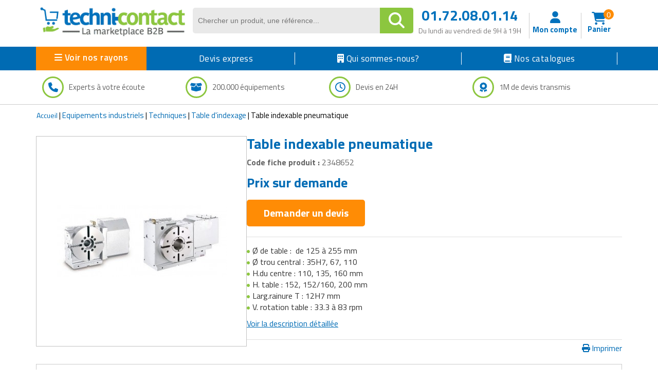

--- FILE ---
content_type: text/html; charset=UTF-8
request_url: https://www.techni-contact.com/produits/1228-2348652-table-indexable-pneumatique.html
body_size: 45873
content:
<!DOCTYPE html>

                     

<html lang="fr" class="no-js">
<head>
		
	<title>Table indexable pneumatique : Devis sur Techni-Contact - Table à 4ème axe rotative</title>
	<meta name="description" content="Devis direct fournisseur pour votre Table indexable pneumatique sur Techni-Contact.com, la marketplace B2B. 500 000 organisations nous ont fait confiance.">
	<meta name="author" content="Techni-Contact.com">
	
	<meta charset="UTF-8">
	<link rel="shortcut icon" href="https://www.techni-contact.com/images/ico/favicon.ico">  
	<meta property="og:title" content="Table indexable pneumatique : Devis sur Techni-Contact - Table à 4ème axe rotative" />
	<meta property="og:type" content="Table indexable pneumatique : Devis sur Techni-Contact - Table à 4ème axe rotative" /> 
	
	<meta property="og:url" content="https://www.techni-contact.com/produits/1228-2348652-table-indexable-pneumatique.html" />
	<meta property="og:image" content="https://www.techni-contact.com/ressources/images/produits/zoom/table-indexable-pneumatique-2348652-1.jpg" />
	<meta name="viewport" content="width=device-width, initial-scale=1.0">
				<link rel="canonical" href="https://www.techni-contact.com/produits/1228-2348652-table-indexable-pneumatique.html" />

		
	
		
			<!-- Google Tag Manager -->
		<script>(function(w,d,s,l,i){w[l]=w[l]||[];w[l].push({'gtm.start':
		new Date().getTime(),event:'gtm.js'});var f=d.getElementsByTagName(s)[0],
		j=d.createElement(s),dl=l!='dataLayer'?'&l='+l:'';j.async=true;j.src=
		'https://www.googletagmanager.com/gtm.js?id='+i+dl;f.parentNode.insertBefore(j,f);
		})(window,document,'script','dataLayer','GTM-WLCX8L');</script>
		<!-- End Google Tag Manager -->	
	
		<!-- Google Tag Manager (noscript) -->
	<noscript><iframe sandbox="allow-scripts" src="https://www.googletagmanager.com/ns.html?id=GTM-WLCX8L" height="0" width="0" style="display:none;visibility:hidden"></iframe></noscript>
	<!-- End Google Tag Manager (noscript) -->
	
	
		
	<meta name="viewport" content="width=device-width, initial-scale=1.0">
<style>
  .hello-bar {
    background-color: #ff0000ff;
    color: #fff;
    text-align: center;
    padding: 10px 35px;
    font-size: 17px;
    position: relative;
  }

  .close-btn {
    position: absolute;
    right: 10px;
    top: 8px;
    background: none;
    border: none;
    color: #fff;
    font-size: 20px;
    cursor: pointer;
  }
</style>
 <link href="https://secure.techni-contact.com/fr/ressourcesFO/css/titillium-web.css" rel="stylesheet">
<link href="https://www.techni-contact.com/ressources/css/bootstrap.min.css" rel="stylesheet">
<link href="https://secure.techni-contact.com/fr/ressourcesFO/css/prettyPhoto.css" rel="stylesheet">
<link href="https://www.techni-contact.com/ressources/css/main.css" rel="stylesheet">
<link href="https://secure.techni-contact.com/fr/ressourcesFO/css/v-ie.css" rel="stylesheet">
<link href="https://www.techni-contact.com/ressources/css/responsive.css" rel="stylesheet">
<link href="https://www.techni-contact.com/ressources/css/style-custom.css" rel="stylesheet">
<!--<link href="https://www.techni-contact.com/ressources/css/tempo-fiche-pdt.css" rel="stylesheet">-->
<link href="https://www.techni-contact.com/ressources/css/style-saad.css" rel="stylesheet">
<link href="https://www.techni-contact.com/ressources/css/style-saad-responsive.css" rel="stylesheet">
<link href="https://www.techni-contact.com/css/hp-style-saad.css" rel="stylesheet">
<link href="https://www.techni-contact.com/css/hp-style-saad-responsive.css" rel="stylesheet">


<link href="https://www.techni-contact.com/css/responsive.css" rel="stylesheet">
<link href="https://www.techni-contact.com/css/style-saad.css" rel="stylesheet">
<link href="https://www.techni-contact.com/css/style-saad-responsive.css" rel="stylesheet">
<link href="https://www.techni-contact.com/css/style-saad-accessories-bloc.css" rel="stylesheet">
<link href="https://www.techni-contact.com/css/style-saad-responsive-accessories-bloc.css" rel="stylesheet">

<!-- Guide d'achat style-->
<link href="https://www.techni-contact.com/ressources/css/portail-articles-style-saad.css" rel="stylesheet">
<link href="https://www.techni-contact.com/ressources/css/portail-articles-style-saad-responsive.css" rel="stylesheet">

<link rel="stylesheet" type="text/css" href="https://secure.techni-contact.com/fr/ressourcesFO/css/popup.css" />
<link type="text/css" rel="stylesheet" href="https://secure.techni-contact.com/fr/ressourcesFO/css/menuTechni.css" />
<link type="text/css" rel="stylesheet" href="https://secure.techni-contact.com/fr/ressourcesFO/css/jquery.mmenu.all.css" />
<script src="https://secure.techni-contact.com/fr/ressourcesFO/scripts/jquery-2.2.2.min.js"></script>
<script  src="https://www.techni-contact.com/ressources/js/jquery.cookie.js" type="text/javascript"></script>
<link rel="stylesheet" href="https://cdnjs.cloudflare.com/ajax/libs/font-awesome/6.4.0/css/all.min.css">

<link rel="preconnect" href="https://fonts.googleapis.com">
<link rel="preconnect" href="https://fonts.gstatic.com" crossorigin>
<link href="https://fonts.googleapis.com/css2?family=Titillium+Web:ital,wght@0,400;0,600;0,700;1,400;1,600&display=swap" rel="stylesheet">

  <link rel="stylesheet" href="https://www.techni-contact.com/ressources/css/normalize.min.css">
  <link rel="stylesheet" href="https://www.techni-contact.com/ressources/css/base.css">
  <link rel="stylesheet" href="https://www.techni-contact.com/ressources/css/zeynep.min.css">
  
  <link rel="stylesheet" href="https://secure.techni-contact.com/fr/ressources2/css/cocon-style.css">
  <link rel="stylesheet" href="https://secure.techni-contact.com/fr/ressources2/css/cocon-media-queries.css">
  <link rel="stylesheet" href="https://www.techni-contact.com/ressources/css/style-cart-sidebar.css">
  
		
<!--[if IE]>
<style>
    .leftAngle {
         margin-left: -7px !important;
    }
</style>
<![endif]-->    



<div class="zeynep">
  <div class="F1-menu-header"><img src="https://www.techni-contact.com/ressources/icon/logo.png" class="imgLogoMenu" alt=""><span class="menu-close"><i id="close-menu-button" class="fa-solid fa-xmark"></i><span></div>
   
   <div class="d-none mobile-only">

   <a href="https://www.techni-contact.com/"><i class="fa-solid fa-house-chimney"></i>Acceuil</a>
   <a href=https://www.techni-contact.com/devis-express.html><i class="fa fa-clock-o" aria-hidden="true"></i>Devis express</a>
  </div>
  
  <ul>
	<li class="nosRayonBigMenu">
	  <div style="font-weight: bold;">Nos rayons</div>
	</li>
		<li class="has-submenu">
		<div data-submenu="mobilier-urbain" class="blogItem">
<i class="fa-solid fa-tree-city" aria-hidden="true">
</i>
 Mobilier urbain <span class="rightIconMenu"><i class="fa fa-chevron-right" aria-hidden="true"></i></span></div>		
	    <div id="mobilier-urbain" class="submenu">
			<div class="submenu-header">
			<span><i class="fa fa-chevron-left" aria-hidden="true" data-submenu-close="mobilier-urbain"></i></span>
			<div class="f2-title-voir-tout"><div class="atc" data-atc="aHR0cHM6Ly93d3cudGVjaG5pLWNvbnRhY3QuY29tL2ZhbWlsbGVzL21vYmlsaWVyLXVyYmFpbi5odG1s"><span class="fam2Menu">
<i class="fa-solid fa-tree-city" aria-hidden="true">
</i>
 <span class="famille-name">Mobilier urbain</span></span></div><div class="atc f2-voir-tout" data-atc="aHR0cHM6Ly93d3cudGVjaG5pLWNvbnRhY3QuY29tL2ZhbWlsbGVzL21vYmlsaWVyLXVyYmFpbi5odG1s" >Voir tout</div></div>			</div>

			<ul>
			  			  <li>
				<div class="atc"  data-atc="aHR0cHM6Ly93d3cudGVjaG5pLWNvbnRhY3QuY29tL2ZhbWlsbGVzL2FicmlzLXVyYmFpbnMuaHRtbA=="> Abris urbains</div>			  </li>
			  			  <li>
				<div class="atc"  data-atc="aHR0cHM6Ly93d3cudGVjaG5pLWNvbnRhY3QuY29tL2ZhbWlsbGVzL2FmZmljaGFnZS1wb3VyLWVzcGFjZXMtdmVydHMuaHRtbA=="> Affichage pour espaces verts</div>			  </li>
			  			  <li>
				<div class="atc"  data-atc="aHR0cHM6Ly93d3cudGVjaG5pLWNvbnRhY3QuY29tL2ZhbWlsbGVzL2FmZmljaGFnZS11cmJhaW4uaHRtbA=="> Affichage urbain</div>			  </li>
			  			  <li>
				<div class="atc"  data-atc="aHR0cHM6Ly93d3cudGVjaG5pLWNvbnRhY3QuY29tL2ZhbWlsbGVzL2FtZW5hZ2VtZW50cy1wYXJraW5nLmh0bWw="> Aménagements de parking</div>			  </li>
			  			  <li>
				<div class="atc"  data-atc="aHR0cHM6Ly93d3cudGVjaG5pLWNvbnRhY3QuY29tL2ZhbWlsbGVzL2FtZW5hZ2VtZW50cy1leHRlcmlldXJzLmh0bWw="> Aménagements extérieurs</div>			  </li>
			  			  <li>
				<div class="atc"  data-atc="aHR0cHM6Ly93d3cudGVjaG5pLWNvbnRhY3QuY29tL2ZhbWlsbGVzL2FuY3JhZ2VzLWF1LXNvbC5odG1s"> Ancrages au sol</div>			  </li>
			  			  <li>
				<div class="atc"  data-atc="aHR0cHM6Ly93d3cudGVjaG5pLWNvbnRhY3QuY29tL2ZhbWlsbGVzL2F1dHJlLW1vYmlsaWVyLXVyYmFpbi5odG1s"> Autre mobilier urbain</div>			  </li>
			  			  <li>
				<div class="atc"  data-atc="aHR0cHM6Ly93d3cudGVjaG5pLWNvbnRhY3QuY29tL2ZhbWlsbGVzL2JhbmMtdXJiYWluLmh0bWw="> Bancs publics</div>			  </li>
			  			  <li>
				<div class="atc"  data-atc="aHR0cHM6Ly93d3cudGVjaG5pLWNvbnRhY3QuY29tL2ZhbWlsbGVzL2JhcnJpZXJlcy1kZS12aWxsZS5odG1s"> Barrières et arceaux de ville</div>			  </li>
			  			  <li>
				<div class="atc"  data-atc="aHR0cHM6Ly93d3cudGVjaG5pLWNvbnRhY3QuY29tL2ZhbWlsbGVzL2NhY2hlLXBvdWJlbGxlcy5odG1s"> Cache poubelles</div>			  </li>
			  			  <li>
				<div class="atc"  data-atc="aHR0cHM6Ly93d3cudGVjaG5pLWNvbnRhY3QuY29tL2ZhbWlsbGVzL2Nhbml2ZWF1eC1ldC1yZWdhcmRzLmh0bWw="> Caniveaux et regards</div>			  </li>
			  			  <li>
				<div class="atc"  data-atc="aHR0cHM6Ly93d3cudGVjaG5pLWNvbnRhY3QuY29tL2ZhbWlsbGVzL2NoYWlzZS11cmJhaW5lLmh0bWw="> Chaise urbaine</div>			  </li>
			  			  <li>
				<div class="atc"  data-atc="aHR0cHM6Ly93d3cudGVjaG5pLWNvbnRhY3QuY29tL2ZhbWlsbGVzL2Nsb3VzLWV0LWJhbmRlcy1kZS12b2lyaWUuaHRtbA=="> Clous et bandes de voirie</div>			  </li>
			  			  <li>
				<div class="atc"  data-atc="aHR0cHM6Ly93d3cudGVjaG5pLWNvbnRhY3QuY29tL2ZhbWlsbGVzL2NvbnRlbmV1cnMtYS1kZWNoZXRzLmh0bWw="> Conteneurs à déchets</div>			  </li>
			  			  <li>
				<div class="atc"  data-atc="aHR0cHM6Ly93d3cudGVjaG5pLWNvbnRhY3QuY29tL2ZhbWlsbGVzL2NvcmJlaWxsZS1kZS12aWxsZS5odG1s"> Corbeilles de ville</div>			  </li>
			  			  <li>
				<div class="atc"  data-atc="aHR0cHM6Ly93d3cudGVjaG5pLWNvbnRhY3QuY29tL2ZhbWlsbGVzL2VjbGFpcmFnZS5odG1s"> Eclairage</div>			  </li>
			  			  <li>
				<div class="atc"  data-atc="aHR0cHM6Ly93d3cudGVjaG5pLWNvbnRhY3QuY29tL2ZhbWlsbGVzL2VjbGFpcmFnZS1wdWJsaWMuaHRtbA=="> Eclairage public</div>			  </li>
			  			  <li>
				<div class="atc"  data-atc="aHR0cHM6Ly93d3cudGVjaG5pLWNvbnRhY3QuY29tL2ZhbWlsbGVzL2VkaWZpY2VzLXVyYmFpbnMuaHRtbA=="> Edifices urbains</div>			  </li>
			  			  <li>
				<div class="atc"  data-atc="aHR0cHM6Ly93d3cudGVjaG5pLWNvbnRhY3QuY29tL2ZhbWlsbGVzL2VxdWlwZW1lbnRzLWNvbGxlY3RpZnMuaHRtbA=="> Equipements collectifs</div>			  </li>
			  			  <li>
				<div class="atc"  data-atc="aHR0cHM6Ly93d3cudGVjaG5pLWNvbnRhY3QuY29tL2ZhbWlsbGVzL2FpcmVzLWRlLWpldXgtcG91ci1jb2xsZWN0aXZpdGVzLmh0bWw="> Equipements pour aires de jeux extérieures</div>			  </li>
			  			  <li>
				<div class="atc"  data-atc="aHR0cHM6Ly93d3cudGVjaG5pLWNvbnRhY3QuY29tL2ZhbWlsbGVzL3JhbmdlLXZlbG8uaHRtbA=="> Equipements pour stationnement vélos</div>			  </li>
			  			  <li>
				<div class="atc"  data-atc="aHR0cHM6Ly93d3cudGVjaG5pLWNvbnRhY3QuY29tL2ZhbWlsbGVzL2ZvbnRhaW5lLXVyYmFpbmUuaHRtbA=="> Fontaine urbaine</div>			  </li>
			  			  <li>
				<div class="atc"  data-atc="aHR0cHM6Ly93d3cudGVjaG5pLWNvbnRhY3QuY29tL2ZhbWlsbGVzL2phcmRpbmllcmUtdXJiYWluZS5odG1s"> Jardinière urbaine</div>			  </li>
			  			  <li>
				<div class="atc"  data-atc="aHR0cHM6Ly93d3cudGVjaG5pLWNvbnRhY3QuY29tL2ZhbWlsbGVzL21hdGVyaWVsLWRlLWphcmRpbi5odG1s"> Mobilier de jardin</div>			  </li>
			  			  <li>
				<div class="atc"  data-atc="aHR0cHM6Ly93d3cudGVjaG5pLWNvbnRhY3QuY29tL2ZhbWlsbGVzL21vYmlsaWVyLWRlLXBsYWdlLmh0bWw="> Mobilier de plage</div>			  </li>
			  			  <li>
				<div class="atc"  data-atc="aHR0cHM6Ly93d3cudGVjaG5pLWNvbnRhY3QuY29tL2ZhbWlsbGVzL21vYmlsaWVyLWV2ZW5lbWVudGllbC5odG1s"> Mobilier événementiel</div>			  </li>
			  			  <li>
				<div class="atc"  data-atc="aHR0cHM6Ly93d3cudGVjaG5pLWNvbnRhY3QuY29tL2ZhbWlsbGVzL2NlbmRyaWVycy11cmJhaW5zLmh0bWw="> Mobilier fumeurs</div>			  </li>
			  			  <li>
				<div class="atc"  data-atc="aHR0cHM6Ly93d3cudGVjaG5pLWNvbnRhY3QuY29tL2ZhbWlsbGVzL21vYmlsaWVyLWdhYmlvbi5odG1s"> Mobilier gabion</div>			  </li>
			  			  <li>
				<div class="atc"  data-atc="aHR0cHM6Ly93d3cudGVjaG5pLWNvbnRhY3QuY29tL2ZhbWlsbGVzL21vYmlsaWVyLXBvdXItY2ltZXRpZXJlLmh0bWw="> Mobilier pour cimetière</div>			  </li>
			  			  <li>
				<div class="atc"  data-atc="aHR0cHM6Ly93d3cudGVjaG5pLWNvbnRhY3QuY29tL2ZhbWlsbGVzL21vYmlsaWVyLXVyYmFpbi1zb2xhaXJlLmh0bWw="> Mobilier urbain solaire</div>			  </li>
			  			  <li>
				<div class="atc"  data-atc="aHR0cHM6Ly93d3cudGVjaG5pLWNvbnRhY3QuY29tL2ZhbWlsbGVzL3Bhbm5lYXV4LWJyaXNlLXZ1ZS5odG1s"> Panneaux brise vue</div>			  </li>
			  			  <li>
				<div class="atc"  data-atc="aHR0cHM6Ly93d3cudGVjaG5pLWNvbnRhY3QuY29tL2ZhbWlsbGVzL3BvbnRvbi5odG1s"> Ponton</div>			  </li>
			  			  <li>
				<div class="atc"  data-atc="aHR0cHM6Ly93d3cudGVjaG5pLWNvbnRhY3QuY29tL2ZhbWlsbGVzL3BvdGVsZXQtZXQtYm9ybmUtdXJiYWluZS5odG1s"> Potelets et bornes urbaines</div>			  </li>
			  			  <li>
				<div class="atc"  data-atc="aHR0cHM6Ly93d3cudGVjaG5pLWNvbnRhY3QuY29tL2ZhbWlsbGVzL3Byb3RlY3Rpb24tYXJicmVzLmh0bWw="> Protection arbres</div>			  </li>
			  			  <li>
				<div class="atc"  data-atc="aHR0cHM6Ly93d3cudGVjaG5pLWNvbnRhY3QuY29tL2ZhbWlsbGVzL3NpZ25hbGlzYXRpb24tcm91dGllcmUuaHRtbA=="> Signalisation routière</div>			  </li>
			  			  <li>
				<div class="atc"  data-atc="aHR0cHM6Ly93d3cudGVjaG5pLWNvbnRhY3QuY29tL2ZhbWlsbGVzL3RhYmxlLWRlLXBpcXVlLW5pcXVlLmh0bWw="> Table de pique nique</div>			  </li>
			  			</ul>
		</div>
	</li>	
		<li class="has-submenu">
		<div data-submenu="collectivites" class="blogItem">
<i class="fa-solid fa-landmark-flag" aria-hidden="true">
</i>
 Matériels collectivités <span class="rightIconMenu"><i class="fa fa-chevron-right" aria-hidden="true"></i></span></div>		
	    <div id="collectivites" class="submenu">
			<div class="submenu-header">
			<span><i class="fa fa-chevron-left" aria-hidden="true" data-submenu-close="collectivites"></i></span>
			<div class="f2-title-voir-tout"><div class="atc" data-atc="aHR0cHM6Ly93d3cudGVjaG5pLWNvbnRhY3QuY29tL2ZhbWlsbGVzL2NvbGxlY3Rpdml0ZXMuaHRtbA=="><span class="fam2Menu">
<i class="fa-solid fa-landmark-flag" aria-hidden="true">
</i>
 <span class="famille-name">Matériels collectivités</span></span></div><div class="atc f2-voir-tout" data-atc="aHR0cHM6Ly93d3cudGVjaG5pLWNvbnRhY3QuY29tL2ZhbWlsbGVzL2NvbGxlY3Rpdml0ZXMuaHRtbA==" >Voir tout</div></div>			</div>

			<ul>
			  			  <li>
				<div class="atc"  data-atc="aHR0cHM6Ly93d3cudGVjaG5pLWNvbnRhY3QuY29tL2ZhbWlsbGVzL2Jvcm5lLWRlLXJlY2hhcmdlLmh0bWw="> Borne de recharge</div>			  </li>
			  			  <li>
				<div class="atc"  data-atc="aHR0cHM6Ly93d3cudGVjaG5pLWNvbnRhY3QuY29tL2ZhbWlsbGVzL2RlY29yYXRpb24tZGUtZmV0ZS5odG1s"> Décorations de noël</div>			  </li>
			  			  <li>
				<div class="atc"  data-atc="aHR0cHM6Ly93d3cudGVjaG5pLWNvbnRhY3QuY29tL2ZhbWlsbGVzL2RyYXBlYXUuaHRtbA=="> Drapeau</div>			  </li>
			  			  <li>
				<div class="atc"  data-atc="aHR0cHM6Ly93d3cudGVjaG5pLWNvbnRhY3QuY29tL2ZhbWlsbGVzL2VxdWlwZW1lbnQtZGUtc3BlY3RhY2xlLmh0bWw="> Equipement de spectacle</div>			  </li>
			  			  <li>
				<div class="atc"  data-atc="aHR0cHM6Ly93d3cudGVjaG5pLWNvbnRhY3QuY29tL2ZhbWlsbGVzL2VxdWlwZW1lbnRzLWQtZW50cmV0aWVuLWRlLXZvaXJpZS5odG1s"> Equipements d'entretien de voirie</div>			  </li>
			  			  <li>
				<div class="atc"  data-atc="aHR0cHM6Ly93d3cudGVjaG5pLWNvbnRhY3QuY29tL2ZhbWlsbGVzL2VxdWlwZW1lbnRzLWRlLWRlbmVpZ2VtZW50Lmh0bWw="> Equipements de déneigement</div>			  </li>
			  			  <li>
				<div class="atc"  data-atc="aHR0cHM6Ly93d3cudGVjaG5pLWNvbnRhY3QuY29tL2ZhbWlsbGVzL2VxdWlwZW1lbnRzLWRlLXBlcnNvbm5lcy1hLW1vYmlsaXRlLXJlZHVpdGUuaHRtbA=="> Equipements de personnes à mobilité réduite</div>			  </li>
			  			  <li>
				<div class="atc"  data-atc="aHR0cHM6Ly93d3cudGVjaG5pLWNvbnRhY3QuY29tL2ZhbWlsbGVzL21hdGVyaWVsLWRlLXBvbGljZS10ZWNobmlxdWUtZXQtc2NpZW50aWZpcXVlLmh0bWw="> Matériel de police</div>			  </li>
			  			  <li>
				<div class="atc"  data-atc="aHR0cHM6Ly93d3cudGVjaG5pLWNvbnRhY3QuY29tL2ZhbWlsbGVzL21hdGVyaWVsLWVsZWN0b3JhbC5odG1s"> Matériel électoral</div>			  </li>
			  			  <li>
				<div class="atc"  data-atc="aHR0cHM6Ly93d3cudGVjaG5pLWNvbnRhY3QuY29tL2ZhbWlsbGVzL21hdGVyaWVsLWhhbGwtZC1pbW1ldWJsZS5odG1s"> Matériel hall d'immeuble</div>			  </li>
			  			  <li>
				<div class="atc"  data-atc="aHR0cHM6Ly93d3cudGVjaG5pLWNvbnRhY3QuY29tL2ZhbWlsbGVzL21hdGVyaWVsLXBvdXItbWFsdm95YW50Lmh0bWw="> Matériel pour malvoyant</div>			  </li>
			  			  <li>
				<div class="atc"  data-atc="aHR0cHM6Ly93d3cudGVjaG5pLWNvbnRhY3QuY29tL2ZhbWlsbGVzL21vYmlsaWVyLWNvbGxlY3RpZi5odG1s"> Mobilier collectif</div>			  </li>
			  			  <li>
				<div class="atc"  data-atc="aHR0cHM6Ly93d3cudGVjaG5pLWNvbnRhY3QuY29tL2ZhbWlsbGVzL21vYmlsaWVyLWQtaGViZXJnZW1lbnQtY29sbGVjdGlmLmh0bWw="> Mobilier d'hébergement collectif</div>			  </li>
			  			  <li>
				<div class="atc"  data-atc="aHR0cHM6Ly93d3cudGVjaG5pLWNvbnRhY3QuY29tL2ZhbWlsbGVzL3B1ZXJpY3VsdHVyZS5odG1s"> Puériculture</div>			  </li>
			  			  <li>
				<div class="atc"  data-atc="aHR0cHM6Ly93d3cudGVjaG5pLWNvbnRhY3QuY29tL2ZhbWlsbGVzL3JlY3ljbGFnZS5odG1s"> Recyclage</div>			  </li>
			  			  <li>
				<div class="atc"  data-atc="aHR0cHM6Ly93d3cudGVjaG5pLWNvbnRhY3QuY29tL2ZhbWlsbGVzL3VuaWZvcm1lcy5odG1s"> Uniformes</div>			  </li>
			  			  <li>
				<div class="atc"  data-atc="aHR0cHM6Ly93d3cudGVjaG5pLWNvbnRhY3QuY29tL2ZhbWlsbGVzL3ZlaGljdWxlLWVsZWN0cmlxdWUuaHRtbA=="> Véhicule électrique</div>			  </li>
			  			</ul>
		</div>
	</li>	
		<li class="has-submenu">
		<div data-submenu="commerce" class="blogItem">
<i class="fa-solid fa-cart-shopping" aria-hidden="true">
</i>
 Equipements pour commerces <span class="rightIconMenu"><i class="fa fa-chevron-right" aria-hidden="true"></i></span></div>		
	    <div id="commerce" class="submenu">
			<div class="submenu-header">
			<span><i class="fa fa-chevron-left" aria-hidden="true" data-submenu-close="commerce"></i></span>
			<div class="f2-title-voir-tout"><div class="atc" data-atc="aHR0cHM6Ly93d3cudGVjaG5pLWNvbnRhY3QuY29tL2ZhbWlsbGVzL2NvbW1lcmNlLmh0bWw="><span class="fam2Menu">
<i class="fa-solid fa-cart-shopping" aria-hidden="true">
</i>
 <span class="famille-name">Equipements pour commerces</span></span></div><div class="atc f2-voir-tout" data-atc="aHR0cHM6Ly93d3cudGVjaG5pLWNvbnRhY3QuY29tL2ZhbWlsbGVzL2NvbW1lcmNlLmh0bWw=" >Voir tout</div></div>			</div>

			<ul>
			  			  <li>
				<div class="atc"  data-atc="aHR0cHM6Ly93d3cudGVjaG5pLWNvbnRhY3QuY29tL2ZhbWlsbGVzL2Fncm9hbGltZW50YWlyZS5odG1s"> Agroalimentaire</div>			  </li>
			  			  <li>
				<div class="atc"  data-atc="aHR0cHM6Ly93d3cudGVjaG5pLWNvbnRhY3QuY29tL2ZhbWlsbGVzL2FtZW5hZ2VtZW50LWRlLW1hZ2FzaW4uaHRtbA=="> Aménagements de magasin</div>			  </li>
			  			  <li>
				<div class="atc"  data-atc="aHR0cHM6Ly93d3cudGVjaG5pLWNvbnRhY3QuY29tL2ZhbWlsbGVzL2NhaXNzZS1tYWdhc2luLmh0bWw="> Caisses pour magasin</div>			  </li>
			  			  <li>
				<div class="atc"  data-atc="aHR0cHM6Ly93d3cudGVjaG5pLWNvbnRhY3QuY29tL2ZhbWlsbGVzL2NoYXJpb3RzLWRlLWNvdXJzZXMuaHRtbA=="> Chariots et paniers libre service</div>			  </li>
			  			  <li>
				<div class="atc"  data-atc="aHR0cHM6Ly93d3cudGVjaG5pLWNvbnRhY3QuY29tL2ZhbWlsbGVzL2NvbW1lcmNlcy1hbWJ1bGFudHMuaHRtbA=="> Commerces ambulants</div>			  </li>
			  			  <li>
				<div class="atc"  data-atc="aHR0cHM6Ly93d3cudGVjaG5pLWNvbnRhY3QuY29tL2ZhbWlsbGVzL2Rpc3RyaWJ1dGV1ci1hdXRvbWF0aXF1ZS5odG1s"> Distributeurs automatiques</div>			  </li>
			  			  <li>
				<div class="atc"  data-atc="aHR0cHM6Ly93d3cudGVjaG5pLWNvbnRhY3QuY29tL2ZhbWlsbGVzL2VuY2Fpc3NlbWVudC1ldC1nZXN0aW9uLWRlLWxhLW1vbm5haWUuaHRtbA=="> Encaissement et gestion de la monnaie</div>			  </li>
			  			  <li>
				<div class="atc"  data-atc="aHR0cHM6Ly93d3cudGVjaG5pLWNvbnRhY3QuY29tL2ZhbWlsbGVzL2Vuc2VpZ25lcy1wb3VyLW1hZ2FzaW4uaHRtbA=="> Enseignes pour magasin</div>			  </li>
			  			  <li>
				<div class="atc"  data-atc="aHR0cHM6Ly93d3cudGVjaG5pLWNvbnRhY3QuY29tL2ZhbWlsbGVzL2VxdWlwZW1lbnQtcG9pc3Nvbm5lcmllLmh0bWw="> Equipement poissonnerie</div>			  </li>
			  			  <li>
				<div class="atc"  data-atc="aHR0cHM6Ly93d3cudGVjaG5pLWNvbnRhY3QuY29tL2ZhbWlsbGVzL2VxdWlwZW1lbnQtc3RhdGlvbi1kZS1sYXZhZ2UuaHRtbA=="> Equipement station de lavage</div>			  </li>
			  			  <li>
				<div class="atc"  data-atc="aHR0cHM6Ly93d3cudGVjaG5pLWNvbnRhY3QuY29tL2ZhbWlsbGVzL2VxdWlwZW1lbnQtYW50aXZvbC1tYWdhc2luLmh0bWw="> Equipements antivol magasin</div>			  </li>
			  			  <li>
				<div class="atc"  data-atc="aHR0cHM6Ly93d3cudGVjaG5pLWNvbnRhY3QuY29tL2ZhbWlsbGVzL2VxdWlwZW1lbnRzLXBvdXItYm91Y2hlcmllLmh0bWw="> Equipements pour boucherie</div>			  </li>
			  			  <li>
				<div class="atc"  data-atc="aHR0cHM6Ly93d3cudGVjaG5pLWNvbnRhY3QuY29tL2ZhbWlsbGVzL2VxdWlwZW1lbnRzLXBvdXItbGF2ZXJpZS1ldC1wcmVzc2luZy5odG1s"> Equipements pour laverie et pressing</div>			  </li>
			  			  <li>
				<div class="atc"  data-atc="aHR0cHM6Ly93d3cudGVjaG5pLWNvbnRhY3QuY29tL2ZhbWlsbGVzL2V0aXF1ZXR0ZS1wb3VyLWNvbW1lcmNlLmh0bWw="> Etiquettes pour commerces</div>			  </li>
			  			  <li>
				<div class="atc"  data-atc="aHR0cHM6Ly93d3cudGVjaG5pLWNvbnRhY3QuY29tL2ZhbWlsbGVzL2dyb3NzaXN0ZS1hbGltZW50YWlyZS5odG1s"> Grossiste alimentaire</div>			  </li>
			  			  <li>
				<div class="atc"  data-atc="aHR0cHM6Ly93d3cudGVjaG5pLWNvbnRhY3QuY29tL2ZhbWlsbGVzL2dyb3NzaXN0ZS1tYXF1aWxsYWdlLmh0bWw="> Grossiste maquillage</div>			  </li>
			  			  <li>
				<div class="atc"  data-atc="aHR0cHM6Ly93d3cudGVjaG5pLWNvbnRhY3QuY29tL2ZhbWlsbGVzL2luc3RhbGxhdGlvbi1ldC1lcXVpcGVtZW50Lmh0bWw="> Installation et Equipement</div>			  </li>
			  			  <li>
				<div class="atc"  data-atc="aHR0cHM6Ly93d3cudGVjaG5pLWNvbnRhY3QuY29tL2ZhbWlsbGVzL2phcmRpbmFnZS5odG1s"> Jardinage</div>			  </li>
			  			  <li>
				<div class="atc"  data-atc="aHR0cHM6Ly93d3cudGVjaG5pLWNvbnRhY3QuY29tL2ZhbWlsbGVzL21hcm9xdWluZXJpZS5odG1s"> Maroquinerie</div>			  </li>
			  			  <li>
				<div class="atc"  data-atc="aHR0cHM6Ly93d3cudGVjaG5pLWNvbnRhY3QuY29tL2ZhbWlsbGVzL21hdGVyaWVsLWF1ZGlvdmlzdWVsLmh0bWw="> Matériel audiovisuel</div>			  </li>
			  			  <li>
				<div class="atc"  data-atc="aHR0cHM6Ly93d3cudGVjaG5pLWNvbnRhY3QuY29tL2ZhbWlsbGVzL21vYmlsaWVyLWQtZXhwb3NpdGlvbi5odG1s"> Mobilier d'exposition pour musée</div>			  </li>
			  			  <li>
				<div class="atc"  data-atc="aHR0cHM6Ly93d3cudGVjaG5pLWNvbnRhY3QuY29tL2ZhbWlsbGVzL21vYmlsaWVyLWV0LW9iamV0cy1wdWJsaWNpdGFpcmVzLmh0bWw="> Mobilier et objets publicitaires</div>			  </li>
			  			  <li>
				<div class="atc"  data-atc="aHR0cHM6Ly93d3cudGVjaG5pLWNvbnRhY3QuY29tL2ZhbWlsbGVzL2VxdWlwZW1lbnQtcG91ci1ib3VsYW5nZXJpZS5odG1s"> Mobilier pour boulangerie</div>			  </li>
			  			  <li>
				<div class="atc"  data-atc="aHR0cHM6Ly93d3cudGVjaG5pLWNvbnRhY3QuY29tL2ZhbWlsbGVzL21vYmlsaWVyLXBvdXItc3RhbmQuaHRtbA=="> Mobilier pour stand</div>			  </li>
			  			  <li>
				<div class="atc"  data-atc="aHR0cHM6Ly93d3cudGVjaG5pLWNvbnRhY3QuY29tL2ZhbWlsbGVzL21vYmlsaWVyLXJlc3RhdXJhbnQtaG90ZWwuaHRtbA=="> Mobilier restaurant hôtel</div>			  </li>
			  			  <li>
				<div class="atc"  data-atc="aHR0cHM6Ly93d3cudGVjaG5pLWNvbnRhY3QuY29tL2ZhbWlsbGVzL21vYmlsaWVyLWRlLWNvaWZmdXJlLmh0bWw="> Mobilier salon de coiffure </div>			  </li>
			  			  <li>
				<div class="atc"  data-atc="aHR0cHM6Ly93d3cudGVjaG5pLWNvbnRhY3QuY29tL2ZhbWlsbGVzL291dGlsbGFnZS1qYXJkaW4uaHRtbA=="> Outillage jardin</div>			  </li>
			  			  <li>
				<div class="atc"  data-atc="aHR0cHM6Ly93d3cudGVjaG5pLWNvbnRhY3QuY29tL2ZhbWlsbGVzL3Bhbm5lYXV4LXBvdXItY29tbWVyY2VzLmh0bWw="> Panneaux et affichages pour magasin</div>			  </li>
			  			  <li>
				<div class="atc"  data-atc="aHR0cHM6Ly93d3cudGVjaG5pLWNvbnRhY3QuY29tL2ZhbWlsbGVzL3Bsdi1tYWdhc2luLmh0bWw="> PLV pour magasin</div>			  </li>
			  			  <li>
				<div class="atc"  data-atc="aHR0cHM6Ly93d3cudGVjaG5pLWNvbnRhY3QuY29tL2ZhbWlsbGVzL3ByZXNlbnRvaXJzLXBvdXItY29tbWVyY2VzLmh0bWw="> Présentoirs pour magasin</div>			  </li>
			  			  <li>
				<div class="atc"  data-atc="aHR0cHM6Ly93d3cudGVjaG5pLWNvbnRhY3QuY29tL2ZhbWlsbGVzL3Jhc2FnZS1wb3VyLWhvbW1lLmh0bWw="> Rasage pour homme</div>			  </li>
			  			  <li>
				<div class="atc"  data-atc="aHR0cHM6Ly93d3cudGVjaG5pLWNvbnRhY3QuY29tL2ZhbWlsbGVzL3JheW9ubmFnZXMtcG91ci1tYWdhc2luLmh0bWw="> Rayonnages pour magasin</div>			  </li>
			  			  <li>
				<div class="atc"  data-atc="aHR0cHM6Ly93d3cudGVjaG5pLWNvbnRhY3QuY29tL2ZhbWlsbGVzL3JvYm90cy1kZS1zZXJ2aWNlLmh0bWw="> Robots de service</div>			  </li>
			  			  <li>
				<div class="atc"  data-atc="aHR0cHM6Ly93d3cudGVjaG5pLWNvbnRhY3QuY29tL2ZhbWlsbGVzL3NhYy1zaG9waW5nLmh0bWw="> Sac shopping</div>			  </li>
			  			  <li>
				<div class="atc"  data-atc="aHR0cHM6Ly93d3cudGVjaG5pLWNvbnRhY3QuY29tL2ZhbWlsbGVzL3RoZXJtb21ldHJlLWRlLW1lc3VyZS5odG1s"> Thermomètre de mesure</div>			  </li>
			  			  <li>
				<div class="atc"  data-atc="aHR0cHM6Ly93d3cudGVjaG5pLWNvbnRhY3QuY29tL2ZhbWlsbGVzL3VzdGVuc2lsZS1jdWlzaW5lLXByb2Zlc3Npb25uZWwuaHRtbA=="> Ustensile cuisine professionnel</div>			  </li>
			  			  <li>
				<div class="atc"  data-atc="aHR0cHM6Ly93d3cudGVjaG5pLWNvbnRhY3QuY29tL2ZhbWlsbGVzL3ZldGVtZW50cy1wZXJzb25uYWxpc2VzLmh0bWw="> Vêtements personnalisés</div>			  </li>
			  			  <li>
				<div class="atc"  data-atc="aHR0cHM6Ly93d3cudGVjaG5pLWNvbnRhY3QuY29tL2ZhbWlsbGVzL3ZpdHJpbmVzLXBvdXItbWFnYXNpbi5odG1s"> Vitrines pour magasin</div>			  </li>
			  			</ul>
		</div>
	</li>	
		<li class="has-submenu">
		<div data-submenu="manutention" class="blogItem">
<i class="fa fa-cart-arrow-down" aria-hidden="true">
</i>
 Matériel de manutention <span class="rightIconMenu"><i class="fa fa-chevron-right" aria-hidden="true"></i></span></div>		
	    <div id="manutention" class="submenu">
			<div class="submenu-header">
			<span><i class="fa fa-chevron-left" aria-hidden="true" data-submenu-close="manutention"></i></span>
			<div class="f2-title-voir-tout"><div class="atc" data-atc="aHR0cHM6Ly93d3cudGVjaG5pLWNvbnRhY3QuY29tL2ZhbWlsbGVzL21hbnV0ZW50aW9uLmh0bWw="><span class="fam2Menu">
<i class="fa fa-cart-arrow-down" aria-hidden="true">
</i>
 <span class="famille-name">Matériel de manutention</span></span></div><div class="atc f2-voir-tout" data-atc="aHR0cHM6Ly93d3cudGVjaG5pLWNvbnRhY3QuY29tL2ZhbWlsbGVzL21hbnV0ZW50aW9uLmh0bWw=" >Voir tout</div></div>			</div>

			<ul>
			  			  <li>
				<div class="atc"  data-atc="aHR0cHM6Ly93d3cudGVjaG5pLWNvbnRhY3QuY29tL2ZhbWlsbGVzL2FjY2Vzc29pcmVzLWRlLW1hbnV0ZW50aW9uLmh0bWw="> Accessoires de manutention</div>			  </li>
			  			  <li>
				<div class="atc"  data-atc="aHR0cHM6Ly93d3cudGVjaG5pLWNvbnRhY3QuY29tL2ZhbWlsbGVzL2Jlbm5lLWRlLW1hbnV0ZW50aW9uLmh0bWw="> Bennes de manutention</div>			  </li>
			  			  <li>
				<div class="atc"  data-atc="aHR0cHM6Ly93d3cudGVjaG5pLWNvbnRhY3QuY29tL2ZhbWlsbGVzL2NoYXJpb3QtZWxldmF0ZXVyLmh0bWw="> Chariot élévateur</div>			  </li>
			  			  <li>
				<div class="atc"  data-atc="aHR0cHM6Ly93d3cudGVjaG5pLWNvbnRhY3QuY29tL2ZhbWlsbGVzL2NoYXJpb3RzLWRlLW1hbnV0ZW50aW9uLmh0bWw="> Chariots de manutention polyvalents</div>			  </li>
			  			  <li>
				<div class="atc"  data-atc="aHR0cHM6Ly93d3cudGVjaG5pLWNvbnRhY3QuY29tL2ZhbWlsbGVzL2NoYXJpb3RzLWRlLXBpY2tpbmctZXQtbWlzZS1lbi1yYXlvbi5odG1s"> Chariots de picking et mise en rayon</div>			  </li>
			  			  <li>
				<div class="atc"  data-atc="aHR0cHM6Ly93d3cudGVjaG5pLWNvbnRhY3QuY29tL2ZhbWlsbGVzL2NoYXJpb3RzLWdyaWxsYWdlcy1vdS1mZXJtZXMuaHRtbA=="> Chariots grillagés ou fermés</div>			  </li>
			  			  <li>
				<div class="atc"  data-atc="aHR0cHM6Ly93d3cudGVjaG5pLWNvbnRhY3QuY29tL2ZhbWlsbGVzL2NoYXJpb3RzLXBvdXItY2hhcmdlcy1sb25ndWVzLmh0bWw="> Chariots pour charges longues</div>			  </li>
			  			  <li>
				<div class="atc"  data-atc="aHR0cHM6Ly93d3cudGVjaG5pLWNvbnRhY3QuY29tL2ZhbWlsbGVzL2NoYXJpb3RzLXBvdXItY2hhcmdlcy1sb3VyZGVzLmh0bWw="> Chariots pour charges lourdes</div>			  </li>
			  			  <li>
				<div class="atc"  data-atc="aHR0cHM6Ly93d3cudGVjaG5pLWNvbnRhY3QuY29tL2ZhbWlsbGVzL2NoYXJpb3RzLXBvdXItZnV0cy1vdS1ib3V0ZWlsbGVzLmh0bWw="> Chariots pour fûts ou bouteilles</div>			  </li>
			  			  <li>
				<div class="atc"  data-atc="aHR0cHM6Ly93d3cudGVjaG5pLWNvbnRhY3QuY29tL2ZhbWlsbGVzL2NoZXZhbGV0cy1kZS1tYW51dGVudGlvbi5odG1s"> Chevalets de manutention</div>			  </li>
			  			  <li>
				<div class="atc"  data-atc="aHR0cHM6Ly93d3cudGVjaG5pLWNvbnRhY3QuY29tL2ZhbWlsbGVzL2RpYWJsZXMtZGUtbWFudXRlbnRpb24uaHRtbA=="> Diables de manutention</div>			  </li>
			  			  <li>
				<div class="atc"  data-atc="aHR0cHM6Ly93d3cudGVjaG5pLWNvbnRhY3QuY29tL2ZhbWlsbGVzL2VxdWlwZW1lbnRzLWRlLXF1YWktZGUtY2hhcmdlbWVudC5odG1s"> Equipements de quai de chargement</div>			  </li>
			  			  <li>
				<div class="atc"  data-atc="aHR0cHM6Ly93d3cudGVjaG5pLWNvbnRhY3QuY29tL2ZhbWlsbGVzL2V4cGVkaXRpb24uaHRtbA=="> Expédition</div>			  </li>
			  			  <li>
				<div class="atc"  data-atc="aHR0cHM6Ly93d3cudGVjaG5pLWNvbnRhY3QuY29tL2ZhbWlsbGVzL2ZvdXJjaGVzLWNoYXJpb3RzLWVsZXZhdGV1cnMuaHRtbA=="> Fourches chariots élévateurs</div>			  </li>
			  			  <li>
				<div class="atc"  data-atc="aHR0cHM6Ly93d3cudGVjaG5pLWNvbnRhY3QuY29tL2ZhbWlsbGVzL2dlcmJldXItZGUtbWFudXRlbnRpb24uaHRtbA=="> Gerbeurs de manutention</div>			  </li>
			  			  <li>
				<div class="atc"  data-atc="aHR0cHM6Ly93d3cudGVjaG5pLWNvbnRhY3QuY29tL2ZhbWlsbGVzL3BsYXRlYXUtZGUtbWFudXRlbnRpb24uaHRtbA=="> Plateaux de manutention</div>			  </li>
			  			  <li>
				<div class="atc"  data-atc="aHR0cHM6Ly93d3cudGVjaG5pLWNvbnRhY3QuY29tL2ZhbWlsbGVzL3JhbXBlcy1kZS1jaGFyZ2VtZW50Lmh0bWw="> Rampes de chargement</div>			  </li>
			  			  <li>
				<div class="atc"  data-atc="aHR0cHM6Ly93d3cudGVjaG5pLWNvbnRhY3QuY29tL2ZhbWlsbGVzL3JlbW9ycXVhZ2UuaHRtbA=="> Remorquage</div>			  </li>
			  			  <li>
				<div class="atc"  data-atc="aHR0cHM6Ly93d3cudGVjaG5pLWNvbnRhY3QuY29tL2ZhbWlsbGVzL3JlbW9ycXVlLW1hbnV0ZW50aW9uLWluZHVzdHJpZWxsZS5odG1s"> Remorques manutention industrielle</div>			  </li>
			  			  <li>
				<div class="atc"  data-atc="aHR0cHM6Ly93d3cudGVjaG5pLWNvbnRhY3QuY29tL2ZhbWlsbGVzL3JldG91cm5ldXJzLWRlLWNoYXJnZXMuaHRtbA=="> Retourneurs de charges</div>			  </li>
			  			  <li>
				<div class="atc"  data-atc="aHR0cHM6Ly93d3cudGVjaG5pLWNvbnRhY3QuY29tL2ZhbWlsbGVzL3JvYm90aXF1ZS5odG1s"> Robotique</div>			  </li>
			  			  <li>
				<div class="atc"  data-atc="aHR0cHM6Ly93d3cudGVjaG5pLWNvbnRhY3QuY29tL2ZhbWlsbGVzL3JvbGxzLWNvbnRlbmV1cnMuaHRtbA=="> Rolls conteneurs</div>			  </li>
			  			  <li>
				<div class="atc"  data-atc="aHR0cHM6Ly93d3cudGVjaG5pLWNvbnRhY3QuY29tL2ZhbWlsbGVzL3JvdWxldHRlcy5odG1s"> Roues et roulettes</div>			  </li>
			  			  <li>
				<div class="atc"  data-atc="aHR0cHM6Ly93d3cudGVjaG5pLWNvbnRhY3QuY29tL2ZhbWlsbGVzL3RyYWN0ZXVycy1wb3Vzc2V1cnMuaHRtbA=="> Tracteurs pousseurs</div>			  </li>
			  			  <li>
				<div class="atc"  data-atc="aHR0cHM6Ly93d3cudGVjaG5pLWNvbnRhY3QuY29tL2ZhbWlsbGVzL3RyYW5zcGFsZXR0ZXMuaHRtbA=="> Transpalettes</div>			  </li>
			  			  <li>
				<div class="atc"  data-atc="aHR0cHM6Ly93d3cudGVjaG5pLWNvbnRhY3QuY29tL2ZhbWlsbGVzL3ZlaGljdWxlcy1pbmR1c3RyaWVscy5odG1s"> Véhicules industriels</div>			  </li>
			  			</ul>
		</div>
	</li>	
		<li class="has-submenu">
		<div data-submenu="atelier" class="blogItem">
<i class="fa-solid fa-industry" aria-hidden="true">
</i>
 Equipements industriels <span class="rightIconMenu"><i class="fa fa-chevron-right" aria-hidden="true"></i></span></div>		
	    <div id="atelier" class="submenu">
			<div class="submenu-header">
			<span><i class="fa fa-chevron-left" aria-hidden="true" data-submenu-close="atelier"></i></span>
			<div class="f2-title-voir-tout"><a href="https://www.techni-contact.com/familles/atelier.html"><span class="fam2Menu">
<i class="fa-solid fa-industry" aria-hidden="true">
</i>
 <span class="famille-name">Equipements industriels</span></span></a><div class="atc f2-voir-tout" data-atc="aHR0cHM6Ly93d3cudGVjaG5pLWNvbnRhY3QuY29tL2ZhbWlsbGVzL2F0ZWxpZXIuaHRtbA==">Voir tout</div></div>			</div>

			<ul>
			  			  <li>
				<a href="https://www.techni-contact.com/familles/armoires-pour-atelier.html">Armoires pour atelier </a>			  </li>
			  			  <li>
				<a href="https://www.techni-contact.com/familles/avertisseurs-industriels.html">Avertisseurs industriels </a>			  </li>
			  			  <li>
				<a href="https://www.techni-contact.com/familles/barrieres-de-securite-industrielle.html">Barrières de sécurité industrielle </a>			  </li>
			  			  <li>
				<a href="https://www.techni-contact.com/familles/cabines-et-cloisons-d-atelier.html">Cabines et cloisons d'atelier </a>			  </li>
			  			  <li>
				<a href="https://www.techni-contact.com/familles/chaises-et-sieges-d-atelier.html">Chaises et sièges d'atelier </a>			  </li>
			  			  <li>
				<a href="https://www.techni-contact.com/familles/chauffages-d-atelier.html">Chauffages d'atelier ou de chantier </a>			  </li>
			  			  <li>
				<a href="https://www.techni-contact.com/familles/convoyeur.html">Convoyeurs </a>			  </li>
			  			  <li>
				<a href="https://www.techni-contact.com/familles/deshumidificateurs.html">Déshumidificateurs </a>			  </li>
			  			  <li>
				<a href="https://www.techni-contact.com/familles/dessertes-et-servantes-d-atelier.html">Dessertes et servantes d'atelier </a>			  </li>
			  			  <li>
				<a href="https://www.techni-contact.com/familles/echelle.html">Echelles </a>			  </li>
			  			  <li>
				<a href="https://www.techni-contact.com/familles/enrouleurs-industriels.html">Enrouleurs industriels </a>			  </li>
			  			  <li>
				<a href="https://www.techni-contact.com/familles/equipement-concession-automobile.html">Equipement concession automobile </a>			  </li>
			  			  <li>
				<a href="https://www.techni-contact.com/familles/equipement-de-forge.html">Equipement de forge </a>			  </li>
			  			  <li>
				<a href="https://www.techni-contact.com/familles/equipement-de-marquage.html">Equipement de marquage </a>			  </li>
			  			  <li>
				<a href="https://www.techni-contact.com/familles/equipement-ferroviaire.html">Equipement ferroviaire </a>			  </li>
			  			  <li>
				<a href="https://www.techni-contact.com/familles/equipements-garagiste.html">Equipements garagiste </a>			  </li>
			  			  <li>
				<a href="https://www.techni-contact.com/familles/espace-de-travail.html">Espace de travail </a>			  </li>
			  			  <li>
				<a href="https://www.techni-contact.com/familles/etablis-et-panneaux-d-atelier.html">Etablis et panneaux d'atelier </a>			  </li>
			  			  <li>
				<a href="https://www.techni-contact.com/familles/fraiseuses.html">Fraiseuses </a>			  </li>
			  			  <li>
				<a href="https://www.techni-contact.com/familles/groupes-electrogenes.html">Groupes électrogènes </a>			  </li>
			  			  <li>
				<a href="https://www.techni-contact.com/familles/industrie-agroalimentaire.html">Industrie agroalimentaire </a>			  </li>
			  			  <li>
				<a href="https://www.techni-contact.com/familles/inspection-et-mesure.html">Inspection et mesure </a>			  </li>
			  			  <li>
				<a href="https://www.techni-contact.com/familles/lampes-et-eclairages-pour-atelier.html">Lampes et éclairages pour atelier </a>			  </li>
			  			  <li>
				<a href="https://www.techni-contact.com/familles/machine-industrielle.html">Machine industrielle </a>			  </li>
			  			  <li>
				<a href="https://www.techni-contact.com/familles/machines-de-lavage-industriel.html">Machines de lavage industriel </a>			  </li>
			  			  <li>
				<a href="https://www.techni-contact.com/familles/machines-pour-parfumerie.html">Machines pour parfumerie </a>			  </li>
			  			  <li>
				<a href="https://www.techni-contact.com/familles/materiel-d-optique.html">Matériel d'optique </a>			  </li>
			  			  <li>
				<a href="https://www.techni-contact.com/familles/materiel-electrique.html">Matériel électrique </a>			  </li>
			  			  <li>
				<a href="https://www.techni-contact.com/familles/mesure-et-controle.html">Mesure et contrôle </a>			  </li>
			  			  <li>
				<a href="https://www.techni-contact.com/familles/outillage-a-main.html">Outillage à main </a>			  </li>
			  			  <li>
				<a href="https://www.techni-contact.com/familles/outillage-electrique.html">Outillage électrique </a>			  </li>
			  			  <li>
				<a href="https://www.techni-contact.com/familles/pistolets-professionnel.html">Pistolet professionnel </a>			  </li>
			  			  <li>
				<a href="https://www.techni-contact.com/familles/portes-industrielles.html">Portes industrielles </a>			  </li>
			  			  <li>
				<a href="https://www.techni-contact.com/familles/sas-de-confinement.html">Sas de confinement </a>			  </li>
			  			  <li>
				<a href="https://www.techni-contact.com/familles/signaletique-industrielle.html">Signalétique industrielle </a>			  </li>
			  			  <li>
				<a href="https://www.techni-contact.com/familles/tables-pour-atelier.html">Tables pour atelier </a>			  </li>
			  			  <li>
				<a href="https://www.techni-contact.com/familles/techniques.html">Techniques </a>			  </li>
			  			  <li>
				<a href="https://www.techni-contact.com/familles/traitement-de-l-air.html">Traitement de l'air </a>			  </li>
			  			  <li>
				<a href="https://www.techni-contact.com/familles/traitement-des-eaux.html">Traitement des eaux </a>			  </li>
			  			  <li>
				<a href="https://www.techni-contact.com/familles/trancheuse-professionnelle.html">Trancheuse professionnelle </a>			  </li>
			  			  <li>
				<a href="https://www.techni-contact.com/familles/transformateur-electrique.html">Transformateur électrique </a>			  </li>
			  			  <li>
				<a href="https://www.techni-contact.com/familles/tube.html">Tubes et profilés </a>			  </li>
			  			  <li>
				<a href="https://www.techni-contact.com/familles/tuyau-flexible.html">Tuyau flexible </a>			  </li>
			  			  <li>
				<a href="https://www.techni-contact.com/familles/tuyau-galvanise.html">Tuyau galvanisé </a>			  </li>
			  			  <li>
				<a href="https://www.techni-contact.com/familles/tuyau-renforce.html">Tuyau renforcé </a>			  </li>
			  			  <li>
				<a href="https://www.techni-contact.com/familles/ventilateurs-pour-atelier.html">Ventilateurs et aération d'atelier </a>			  </li>
			  			</ul>
		</div>
	</li>	
		<li class="has-submenu">
		<div data-submenu="services-generaux" class="blogItem">
<i class="fa-solid fa-shield-heart" aria-hidden="true">
</i>
 Hygiène et propreté <span class="rightIconMenu"><i class="fa fa-chevron-right" aria-hidden="true"></i></span></div>		
	    <div id="services-generaux" class="submenu">
			<div class="submenu-header">
			<span><i class="fa fa-chevron-left" aria-hidden="true" data-submenu-close="services-generaux"></i></span>
			<div class="f2-title-voir-tout"><div class="atc" data-atc="aHR0cHM6Ly93d3cudGVjaG5pLWNvbnRhY3QuY29tL2ZhbWlsbGVzL3NlcnZpY2VzLWdlbmVyYXV4Lmh0bWw="><span class="fam2Menu">
<i class="fa-solid fa-shield-heart" aria-hidden="true">
</i>
 <span class="famille-name">Hygiène et propreté</span></span></div><div class="atc f2-voir-tout" data-atc="aHR0cHM6Ly93d3cudGVjaG5pLWNvbnRhY3QuY29tL2ZhbWlsbGVzL3NlcnZpY2VzLWdlbmVyYXV4Lmh0bWw=" >Voir tout</div></div>			</div>

			<ul>
			  			  <li>
				<div class="atc"  data-atc="aHR0cHM6Ly93d3cudGVjaG5pLWNvbnRhY3QuY29tL2ZhbWlsbGVzL2Fic29yYmFudHMtaW5kdXN0cmllbHMuaHRtbA=="> Absorbants industriels</div>			  </li>
			  			  <li>
				<div class="atc"  data-atc="aHR0cHM6Ly93d3cudGVjaG5pLWNvbnRhY3QuY29tL2ZhbWlsbGVzL2FzcGlyYXRldXJzLmh0bWw="> Aspirateurs</div>			  </li>
			  			  <li>
				<div class="atc"  data-atc="aHR0cHM6Ly93d3cudGVjaG5pLWNvbnRhY3QuY29tL2ZhbWlsbGVzL2F1dG9sYXZldXNlcy5odG1s"> Autolaveuses</div>			  </li>
			  			  <li>
				<div class="atc"  data-atc="aHR0cHM6Ly93d3cudGVjaG5pLWNvbnRhY3QuY29tL2ZhbWlsbGVzL2JhbGFpcy1ldC1icm9zc2VzLmh0bWw="> Balais et brosses</div>			  </li>
			  			  <li>
				<div class="atc"  data-atc="aHR0cHM6Ly93d3cudGVjaG5pLWNvbnRhY3QuY29tL2ZhbWlsbGVzL2JhbGF5ZXVzZXMuaHRtbA=="> Balayeuses</div>			  </li>
			  			  <li>
				<div class="atc"  data-atc="aHR0cHM6Ly93d3cudGVjaG5pLWNvbnRhY3QuY29tL2ZhbWlsbGVzL2Jyb3lldXJzLWRlLWRlY2hldHMuaHRtbA=="> Broyeurs de déchets</div>			  </li>
			  			  <li>
				<div class="atc"  data-atc="aHR0cHM6Ly93d3cudGVjaG5pLWNvbnRhY3QuY29tL2ZhbWlsbGVzL2NoYXJpb3RzLWRlLW1lbmFnZS1vdS1kZS1jb2xsZWN0ZS5odG1s"> Chariots de ménage ou de collecte</div>			  </li>
			  			  <li>
				<div class="atc"  data-atc="aHR0cHM6Ly93d3cudGVjaG5pLWNvbnRhY3QuY29tL2ZhbWlsbGVzL2NsaW1hdGlzZXVyLmh0bWw="> Climatiseur</div>			  </li>
			  			  <li>
				<div class="atc"  data-atc="aHR0cHM6Ly93d3cudGVjaG5pLWNvbnRhY3QuY29tL2ZhbWlsbGVzL2NvbXBhY3RldXJzLWEtZGVjaGV0cy5odG1s"> Compacteurs à déchets</div>			  </li>
			  			  <li>
				<div class="atc"  data-atc="aHR0cHM6Ly93d3cudGVjaG5pLWNvbnRhY3QuY29tL2ZhbWlsbGVzL2Rlc29kb3Jpc2FudHMtcHJvZmVzc2lvbm5lbHMuaHRtbA=="> Désodorisants professionnels</div>			  </li>
			  			  <li>
				<div class="atc"  data-atc="aHR0cHM6Ly93d3cudGVjaG5pLWNvbnRhY3QuY29tL2ZhbWlsbGVzL2Rlc3RydWN0ZXVycy1kLWluc2VjdGVzLWV0LWRlLW51aXNpYmxlcy5odG1s"> Destructeurs d'insectes et de nuisibles</div>			  </li>
			  			  <li>
				<div class="atc"  data-atc="aHR0cHM6Ly93d3cudGVjaG5pLWNvbnRhY3QuY29tL2ZhbWlsbGVzL2Vudmlyb25uZW1lbnQuaHRtbA=="> Environnement</div>			  </li>
			  			  <li>
				<div class="atc"  data-atc="aHR0cHM6Ly93d3cudGVjaG5pLWNvbnRhY3QuY29tL2ZhbWlsbGVzL2VxdWlwZW1lbnQtZ2VuZXJhbC5odG1s"> Equipement général</div>			  </li>
			  			  <li>
				<div class="atc"  data-atc="aHR0cHM6Ly93d3cudGVjaG5pLWNvbnRhY3QuY29tL2ZhbWlsbGVzL2VxdWlwZW1lbnRzLXBvdXItZGVjaGV0dGVyaWUuaHRtbA=="> Equipements pour déchetterie</div>			  </li>
			  			  <li>
				<div class="atc"  data-atc="aHR0cHM6Ly93d3cudGVjaG5pLWNvbnRhY3QuY29tL2ZhbWlsbGVzL2VxdWlwZW1lbnRzLXNhbml0YWlyZXMuaHRtbA=="> Equipements pour sanitaires</div>			  </li>
			  			  <li>
				<div class="atc"  data-atc="aHR0cHM6Ly93d3cudGVjaG5pLWNvbnRhY3QuY29tL2ZhbWlsbGVzL2VxdWlwZW1lbnRzLXBvdXItc2F1bmEtZXQtaGFtbWFtLmh0bWw="> Equipements pour sauna et hammam</div>			  </li>
			  			  <li>
				<div class="atc"  data-atc="aHR0cHM6Ly93d3cudGVjaG5pLWNvbnRhY3QuY29tL2ZhbWlsbGVzL2ZvdXJuaXR1cmVzLWdlbmVyYWxlcy5odG1s"> Fournitures générales</div>			  </li>
			  			  <li>
				<div class="atc"  data-atc="aHR0cHM6Ly93d3cudGVjaG5pLWNvbnRhY3QuY29tL2ZhbWlsbGVzL2xlc3NpdmVzLXByb2Zlc3Npb25uZWxsZXMuaHRtbA=="> Lessives professionnelles</div>			  </li>
			  			  <li>
				<div class="atc"  data-atc="aHR0cHM6Ly93d3cudGVjaG5pLWNvbnRhY3QuY29tL2ZhbWlsbGVzL21hdGVyaWVscy1kZS1kZWNhcGFnZS5odG1s"> Matériels de décapage</div>			  </li>
			  			  <li>
				<div class="atc"  data-atc="aHR0cHM6Ly93d3cudGVjaG5pLWNvbnRhY3QuY29tL2ZhbWlsbGVzL21vbm9icm9zc2VzLmh0bWw="> Monobrosses</div>			  </li>
			  			  <li>
				<div class="atc"  data-atc="aHR0cHM6Ly93d3cudGVjaG5pLWNvbnRhY3QuY29tL2ZhbWlsbGVzL25ldHRveWFnZS5odG1s"> Nettoyage</div>			  </li>
			  			  <li>
				<div class="atc"  data-atc="aHR0cHM6Ly93d3cudGVjaG5pLWNvbnRhY3QuY29tL2ZhbWlsbGVzL25ldHRveWFnZS10YXBpcy5odG1s"> Nettoyage tapis</div>			  </li>
			  			  <li>
				<div class="atc"  data-atc="aHR0cHM6Ly93d3cudGVjaG5pLWNvbnRhY3QuY29tL2ZhbWlsbGVzL25ldHRveWV1cnMtYS11bHRyYXNvbnMuaHRtbA=="> Nettoyeurs à ultrasons</div>			  </li>
			  			  <li>
				<div class="atc"  data-atc="aHR0cHM6Ly93d3cudGVjaG5pLWNvbnRhY3QuY29tL2ZhbWlsbGVzL25ldHRveWV1cnMtaGF1dGUtcHJlc3Npb24uaHRtbA=="> Nettoyeurs haute pression</div>			  </li>
			  			  <li>
				<div class="atc"  data-atc="aHR0cHM6Ly93d3cudGVjaG5pLWNvbnRhY3QuY29tL2ZhbWlsbGVzL25ldHRveWV1cnMtdmFwZXVycy5odG1s"> Nettoyeurs vapeurs</div>			  </li>
			  			  <li>
				<div class="atc"  data-atc="aHR0cHM6Ly93d3cudGVjaG5pLWNvbnRhY3QuY29tL2ZhbWlsbGVzL291dGlsbGFnZS1wb3VyLWNoYXBlLWxpcXVpZGUuaHRtbA=="> Outillage pour chape liquide</div>			  </li>
			  			  <li>
				<div class="atc"  data-atc="aHR0cHM6Ly93d3cudGVjaG5pLWNvbnRhY3QuY29tL2ZhbWlsbGVzL3Bhbm5lYXV4LWV0LXNpZ25hbGV0aXF1ZXMtZGUtbmV0dG95YWdlLmh0bWw="> Panneaux et signalétiques de nettoyage</div>			  </li>
			  			  <li>
				<div class="atc"  data-atc="aHR0cHM6Ly93d3cudGVjaG5pLWNvbnRhY3QuY29tL2ZhbWlsbGVzL3BvdWJlbGxlcy1ldC1wb3J0ZXMtc2Fjcy5odG1s"> Poubelles et portes sacs</div>			  </li>
			  			  <li>
				<div class="atc"  data-atc="aHR0cHM6Ly93d3cudGVjaG5pLWNvbnRhY3QuY29tL2ZhbWlsbGVzL3Byb2R1aXRzLWQtZXNzdXlhZ2UuaHRtbA=="> Produits d'essuyage</div>			  </li>
			  			  <li>
				<div class="atc"  data-atc="aHR0cHM6Ly93d3cudGVjaG5pLWNvbnRhY3QuY29tL2ZhbWlsbGVzL3Byb2R1aXRzLWRlLW5ldHRveWFnZS1wcm9mZXNzaW9ubmVscy5odG1s"> Produits de nettoyage professionnels</div>			  </li>
			  			  <li>
				<div class="atc"  data-atc="aHR0cHM6Ly93d3cudGVjaG5pLWNvbnRhY3QuY29tL2ZhbWlsbGVzL3Byb2R1aXRzLXBvdXItbGF2ZS12YWlzc2VsbGUuaHRtbA=="> Produits pour lave vaisselle</div>			  </li>
			  			  <li>
				<div class="atc"  data-atc="aHR0cHM6Ly93d3cudGVjaG5pLWNvbnRhY3QuY29tL2ZhbWlsbGVzL3Byb3RlY3Rpb24tYW50aS1pbm9uZGF0aW9uLmh0bWw="> Protection anti-inondation</div>			  </li>
			  			  <li>
				<div class="atc"  data-atc="aHR0cHM6Ly93d3cudGVjaG5pLWNvbnRhY3QuY29tL2ZhbWlsbGVzL3B1bHZlcmlzYXRldXJzLXByb2Zlc3Npb25uZWxzLmh0bWw="> Pulvérisateurs professionnels</div>			  </li>
			  			  <li>
				<div class="atc"  data-atc="aHR0cHM6Ly93d3cudGVjaG5pLWNvbnRhY3QuY29tL2ZhbWlsbGVzL3JvYm90cy1kZS1uZXR0b3lhZ2UuaHRtbA=="> Robots de nettoyage</div>			  </li>
			  			  <li>
				<div class="atc"  data-atc="aHR0cHM6Ly93d3cudGVjaG5pLWNvbnRhY3QuY29tL2ZhbWlsbGVzL3Nhdm9ucy1ldC1zb2lucy1kdS1jb3Jwcy5odG1s"> Savons et soins du corps</div>			  </li>
			  			  <li>
				<div class="atc"  data-atc="aHR0cHM6Ly93d3cudGVjaG5pLWNvbnRhY3QuY29tL2ZhbWlsbGVzL3RhcGlzLWRlLWJ1cmVhdS5odG1s"> Tapis de bureau</div>			  </li>
			  			  <li>
				<div class="atc"  data-atc="aHR0cHM6Ly93d3cudGVjaG5pLWNvbnRhY3QuY29tL2ZhbWlsbGVzL3RhcGlzLWNhaWxsZWJvdGlzLmh0bWw="> Tapis et caillebotis</div>			  </li>
			  			  <li>
				<div class="atc"  data-atc="aHR0cHM6Ly93d3cudGVjaG5pLWNvbnRhY3QuY29tL2ZhbWlsbGVzL3RyYWl0ZW1lbnQtZGVzLXN1cmZhY2VzLmh0bWw="> Traitement des surfaces</div>			  </li>
			  			  <li>
				<div class="atc"  data-atc="aHR0cHM6Ly93d3cudGVjaG5pLWNvbnRhY3QuY29tL2ZhbWlsbGVzL3RyYWl0ZW1lbnQtZHUtbGluZ2UuaHRtbA=="> Traitement du linge</div>			  </li>
			  			  <li>
				<div class="atc"  data-atc="aHR0cHM6Ly93d3cudGVjaG5pLWNvbnRhY3QuY29tL2ZhbWlsbGVzL3Zlc3RpYWlyZXMuaHRtbA=="> Vestiaires et casiers</div>			  </li>
			  			</ul>
		</div>
	</li>	
		<li class="has-submenu">
		<div data-submenu="protection-individuelle" class="blogItem">
<i class="fa-solid fa-helmet-safety" aria-hidden="true">
</i>
 Protection individuelle <span class="rightIconMenu"><i class="fa fa-chevron-right" aria-hidden="true"></i></span></div>		
	    <div id="protection-individuelle" class="submenu">
			<div class="submenu-header">
			<span><i class="fa fa-chevron-left" aria-hidden="true" data-submenu-close="protection-individuelle"></i></span>
			<div class="f2-title-voir-tout"><div class="atc" data-atc="aHR0cHM6Ly93d3cudGVjaG5pLWNvbnRhY3QuY29tL2ZhbWlsbGVzL3Byb3RlY3Rpb24taW5kaXZpZHVlbGxlLmh0bWw="><span class="fam2Menu">
<i class="fa-solid fa-helmet-safety" aria-hidden="true">
</i>
 <span class="famille-name">Protection individuelle</span></span></div><div class="atc f2-voir-tout" data-atc="aHR0cHM6Ly93d3cudGVjaG5pLWNvbnRhY3QuY29tL2ZhbWlsbGVzL3Byb3RlY3Rpb24taW5kaXZpZHVlbGxlLmh0bWw=" >Voir tout</div></div>			</div>

			<ul>
			  			  <li>
				<div class="atc"  data-atc="aHR0cHM6Ly93d3cudGVjaG5pLWNvbnRhY3QuY29tL2ZhbWlsbGVzL2Nhc3F1ZS1kZS1wcm90ZWN0aW9uLmh0bWw="> Casque de protection</div>			  </li>
			  			  <li>
				<div class="atc"  data-atc="aHR0cHM6Ly93d3cudGVjaG5pLWNvbnRhY3QuY29tL2ZhbWlsbGVzL2NoYXVzc3VyZXMtZGUtdHJhdmFpbC5odG1s"> Chaussures de travail</div>			  </li>
			  			  <li>
				<div class="atc"  data-atc="aHR0cHM6Ly93d3cudGVjaG5pLWNvbnRhY3QuY29tL2ZhbWlsbGVzL2NvbWJpbmFpc29uLWRlLXByb3RlY3Rpb24uaHRtbA=="> Combinaison de protection</div>			  </li>
			  			  <li>
				<div class="atc"  data-atc="aHR0cHM6Ly93d3cudGVjaG5pLWNvbnRhY3QuY29tL2ZhbWlsbGVzL2RvdWNoZS1kLXVyZ2VuY2UuaHRtbA=="> Douches d'urgence</div>			  </li>
			  			  <li>
				<div class="atc"  data-atc="aHR0cHM6Ly93d3cudGVjaG5pLWNvbnRhY3QuY29tL2ZhbWlsbGVzL2VxdWlwZW1lbnQtYW50aS1jaHV0ZS5odG1s"> Equipement anti chute</div>			  </li>
			  			  <li>
				<div class="atc"  data-atc="aHR0cHM6Ly93d3cudGVjaG5pLWNvbnRhY3QuY29tL2ZhbWlsbGVzL2dhbnRzLWRlLXRyYXZhaWwuaHRtbA=="> Gants de travail</div>			  </li>
			  			  <li>
				<div class="atc"  data-atc="aHR0cHM6Ly93d3cudGVjaG5pLWNvbnRhY3QuY29tL2ZhbWlsbGVzL3Byb3RlY3Rpb24tYS1kaXN0YW5jZS5odG1s"> Protection à distance</div>			  </li>
			  			  <li>
				<div class="atc"  data-atc="aHR0cHM6Ly93d3cudGVjaG5pLWNvbnRhY3QuY29tL2ZhbWlsbGVzL3Byb3RlY3Rpb24tYXVkaXRpdmUuaHRtbA=="> Protection auditive</div>			  </li>
			  			  <li>
				<div class="atc"  data-atc="aHR0cHM6Ly93d3cudGVjaG5pLWNvbnRhY3QuY29tL2ZhbWlsbGVzL21hc3F1ZS1kZS1wcm90ZWN0aW9uLmh0bWw="> Protection du visage</div>			  </li>
			  			  <li>
				<div class="atc"  data-atc="aHR0cHM6Ly93d3cudGVjaG5pLWNvbnRhY3QuY29tL2ZhbWlsbGVzL3Byb3RlY3Rpb24tc291ZHVyZS5odG1s"> Protection soudure</div>			  </li>
			  			  <li>
				<div class="atc"  data-atc="aHR0cHM6Ly93d3cudGVjaG5pLWNvbnRhY3QuY29tL2ZhbWlsbGVzL3JhbmdlbWVudHMtcG91ci1lcGkuaHRtbA=="> Rangements pour EPI</div>			  </li>
			  			  <li>
				<div class="atc"  data-atc="aHR0cHM6Ly93d3cudGVjaG5pLWNvbnRhY3QuY29tL2ZhbWlsbGVzL3ZldGVtZW50LWRlLXByb3RlY3Rpb24uaHRtbA=="> Vêtement de protection</div>			  </li>
			  			  <li>
				<div class="atc"  data-atc="aHR0cHM6Ly93d3cudGVjaG5pLWNvbnRhY3QuY29tL2ZhbWlsbGVzL3ZldGVtZW50LWRlLXRyYXZhaWwuaHRtbA=="> Vêtement de travail</div>			  </li>
			  			  <li>
				<div class="atc"  data-atc="aHR0cHM6Ly93d3cudGVjaG5pLWNvbnRhY3QuY29tL2ZhbWlsbGVzL3ZldGVtZW50cy1jYXRlcnBpbGxhci5odG1s"> Vêtements Caterpillar</div>			  </li>
			  			  <li>
				<div class="atc"  data-atc="aHR0cHM6Ly93d3cudGVjaG5pLWNvbnRhY3QuY29tL2ZhbWlsbGVzL3ZldGVtZW50cy1kZS1zaWduYWxpc2F0aW9uLmh0bWw="> Vêtements de signalisation</div>			  </li>
			  			</ul>
		</div>
	</li>	
		<li class="has-submenu">
		<div data-submenu="sports" class="blogItem">
<i class="fa-regular fa-futbol" aria-hidden="true">
</i>
 Equipements sportifs <span class="rightIconMenu"><i class="fa fa-chevron-right" aria-hidden="true"></i></span></div>		
	    <div id="sports" class="submenu">
			<div class="submenu-header">
			<span><i class="fa fa-chevron-left" aria-hidden="true" data-submenu-close="sports"></i></span>
			<div class="f2-title-voir-tout"><div class="atc" data-atc="aHR0cHM6Ly93d3cudGVjaG5pLWNvbnRhY3QuY29tL2ZhbWlsbGVzL3Nwb3J0cy5odG1s"><span class="fam2Menu">
<i class="fa-regular fa-futbol" aria-hidden="true">
</i>
 <span class="famille-name">Equipements sportifs</span></span></div><div class="atc f2-voir-tout" data-atc="aHR0cHM6Ly93d3cudGVjaG5pLWNvbnRhY3QuY29tL2ZhbWlsbGVzL3Nwb3J0cy5odG1s" >Voir tout</div></div>			</div>

			<ul>
			  			  <li>
				<div class="atc"  data-atc="aHR0cHM6Ly93d3cudGVjaG5pLWNvbnRhY3QuY29tL2ZhbWlsbGVzL2FjY2Vzc29pcmUtYXF1YWd5bS1wb3VyLXBpc2NpbmUuaHRtbA=="> Equipement aquagym</div>			  </li>
			  			  <li>
				<div class="atc"  data-atc="aHR0cHM6Ly93d3cudGVjaG5pLWNvbnRhY3QuY29tL2ZhbWlsbGVzL2VxdWlwZW1lbnQtYXRobGV0aXNtZS5odG1s"> Equipement athletisme</div>			  </li>
			  			  <li>
				<div class="atc"  data-atc="aHR0cHM6Ly93d3cudGVjaG5pLWNvbnRhY3QuY29tL2ZhbWlsbGVzL2VxdWlwZW1lbnQtYmFza2V0YmFsbC5odG1s"> Equipement basketball</div>			  </li>
			  			  <li>
				<div class="atc"  data-atc="aHR0cHM6Ly93d3cudGVjaG5pLWNvbnRhY3QuY29tL2ZhbWlsbGVzL2VxdWlwZW1lbnQtYmVhY2gtdm9sbGV5Lmh0bWw="> Equipement beach volley</div>			  </li>
			  			  <li>
				<div class="atc"  data-atc="aHR0cHM6Ly93d3cudGVjaG5pLWNvbnRhY3QuY29tL2ZhbWlsbGVzL2VxdWlwZW1lbnQtZC1hcmNoZXJ5LXRhZy5odG1s"> Equipement d'archery tag</div>			  </li>
			  			  <li>
				<div class="atc"  data-atc="aHR0cHM6Ly93d3cudGVjaG5pLWNvbnRhY3QuY29tL2ZhbWlsbGVzL2VxdWlwZW1lbnQtZGFuc2UuaHRtbA=="> Equipement danse</div>			  </li>
			  			  <li>
				<div class="atc"  data-atc="aHR0cHM6Ly93d3cudGVjaG5pLWNvbnRhY3QuY29tL2ZhbWlsbGVzL2VxdWlwZW1lbnQtZGUtYmFkbWludG9uLmh0bWw="> Equipement de badminton</div>			  </li>
			  			  <li>
				<div class="atc"  data-atc="aHR0cHM6Ly93d3cudGVjaG5pLWNvbnRhY3QuY29tL2ZhbWlsbGVzL2VxdWlwZW1lbnQtZGUtYmVhY2gtaGFuZGJhbGwuaHRtbA=="> Equipement de beach handball</div>			  </li>
			  			  <li>
				<div class="atc"  data-atc="aHR0cHM6Ly93d3cudGVjaG5pLWNvbnRhY3QuY29tL2ZhbWlsbGVzL2VxdWlwZW1lbnQtZGUtYmVhY2gtc29jY2VyLmh0bWw="> Equipement de beach soccer</div>			  </li>
			  			  <li>
				<div class="atc"  data-atc="aHR0cHM6Ly93d3cudGVjaG5pLWNvbnRhY3QuY29tL2ZhbWlsbGVzL2VxdWlwZW1lbnQtZGUtZ29sZi5odG1s"> Equipement de golf</div>			  </li>
			  			  <li>
				<div class="atc"  data-atc="aHR0cHM6Ly93d3cudGVjaG5pLWNvbnRhY3QuY29tL2ZhbWlsbGVzL2VxdWlwZW1lbnQtZGUtZ3JzLmh0bWw="> Equipement de GRS</div>			  </li>
			  			  <li>
				<div class="atc"  data-atc="aHR0cHM6Ly93d3cudGVjaG5pLWNvbnRhY3QuY29tL2ZhbWlsbGVzL2VxdWlwZW1lbnQtZGUtaG9ja2V5Lmh0bWw="> Equipement de Hockey</div>			  </li>
			  			  <li>
				<div class="atc"  data-atc="aHR0cHM6Ly93d3cudGVjaG5pLWNvbnRhY3QuY29tL2ZhbWlsbGVzL2VxdWlwZW1lbnQtZGUtaG9tZWJhbGwuaHRtbA=="> Equipement de Homeball</div>			  </li>
			  			  <li>
				<div class="atc"  data-atc="aHR0cHM6Ly93d3cudGVjaG5pLWNvbnRhY3QuY29tL2ZhbWlsbGVzL2VxdWlwZW1lbnQtZGUtbmF0YXRpb24uaHRtbA=="> Equipement de natation</div>			  </li>
			  			  <li>
				<div class="atc"  data-atc="aHR0cHM6Ly93d3cudGVjaG5pLWNvbnRhY3QuY29tL2ZhbWlsbGVzL2VxdWlwZW1lbnQtZGUtcGFkZWwuaHRtbA=="> Equipement de padel</div>			  </li>
			  			  <li>
				<div class="atc"  data-atc="aHR0cHM6Ly93d3cudGVjaG5pLWNvbnRhY3QuY29tL2ZhbWlsbGVzL2VxdWlwZW1lbnQtZGUtcGluZy1wb25nLmh0bWw="> Equipement de ping pong</div>			  </li>
			  			  <li>
				<div class="atc"  data-atc="aHR0cHM6Ly93d3cudGVjaG5pLWNvbnRhY3QuY29tL2ZhbWlsbGVzL2VxdWlwZW1lbnQtZGUtdGVxYmFsbC5odG1s"> Equipement de ping pong foot</div>			  </li>
			  			  <li>
				<div class="atc"  data-atc="aHR0cHM6Ly93d3cudGVjaG5pLWNvbnRhY3QuY29tL2ZhbWlsbGVzL2VxdWlwZW1lbnQtZGUtcnVubmluZy5odG1s"> Equipement de running</div>			  </li>
			  			  <li>
				<div class="atc"  data-atc="aHR0cHM6Ly93d3cudGVjaG5pLWNvbnRhY3QuY29tL2ZhbWlsbGVzL2VxdWlwZW1lbnQtZGUtc2tpLmh0bWw="> Equipement de ski</div>			  </li>
			  			  <li>
				<div class="atc"  data-atc="aHR0cHM6Ly93d3cudGVjaG5pLWNvbnRhY3QuY29tL2ZhbWlsbGVzL2VxdWlwZW1lbnQtZGUtdGNob3VrYmFsbC5odG1s"> Equipement de tchoukball</div>			  </li>
			  			  <li>
				<div class="atc"  data-atc="aHR0cHM6Ly93d3cudGVjaG5pLWNvbnRhY3QuY29tL2ZhbWlsbGVzL2VxdWlwZW1lbnQtZGUtd2F0ZXItcG9sby5odG1s"> Equipement de water-polo</div>			  </li>
			  			  <li>
				<div class="atc"  data-atc="aHR0cHM6Ly93d3cudGVjaG5pLWNvbnRhY3QuY29tL2ZhbWlsbGVzL2VxdWlwZW1lbnQtZXF1aXRhdGlvbi5odG1s"> Équipement équitation</div>			  </li>
			  			  <li>
				<div class="atc"  data-atc="aHR0cHM6Ly93d3cudGVjaG5pLWNvbnRhY3QuY29tL2ZhbWlsbGVzL2VxdWlwZW1lbnQtZXNjYWxhZGUuaHRtbA=="> Equipement escalade</div>			  </li>
			  			  <li>
				<div class="atc"  data-atc="aHR0cHM6Ly93d3cudGVjaG5pLWNvbnRhY3QuY29tL2ZhbWlsbGVzL2VxdWlwZW1lbnQtZ3ltbmFzdGlxdWUuaHRtbA=="> Equipement gymnastique</div>			  </li>
			  			  <li>
				<div class="atc"  data-atc="aHR0cHM6Ly93d3cudGVjaG5pLWNvbnRhY3QuY29tL2ZhbWlsbGVzL2VxdWlwZW1lbnQtaGFuZGJhbGwuaHRtbA=="> Equipement handball</div>			  </li>
			  			  <li>
				<div class="atc"  data-atc="aHR0cHM6Ly93d3cudGVjaG5pLWNvbnRhY3QuY29tL2ZhbWlsbGVzL2VxdWlwZW1lbnQtanVkby5odG1s"> Equipement judo</div>			  </li>
			  			  <li>
				<div class="atc"  data-atc="aHR0cHM6Ly93d3cudGVjaG5pLWNvbnRhY3QuY29tL2ZhbWlsbGVzL2VxdWlwZW1lbnQtbWluaS1nb2xmLmh0bWw="> Equipement mini Golf</div>			  </li>
			  			  <li>
				<div class="atc"  data-atc="aHR0cHM6Ly93d3cudGVjaG5pLWNvbnRhY3QuY29tL2ZhbWlsbGVzL2VxdWlwZW1lbnQtbXVsdGlzcG9ydC5odG1s"> Equipement multisport</div>			  </li>
			  			  <li>
				<div class="atc"  data-atc="aHR0cHM6Ly93d3cudGVjaG5pLWNvbnRhY3QuY29tL2ZhbWlsbGVzL2VxdWlwZW1lbnQtcGFpbnRiYWxsLmh0bWw="> Equipement paintball</div>			  </li>
			  			  <li>
				<div class="atc"  data-atc="aHR0cHM6Ly93d3cudGVjaG5pLWNvbnRhY3QuY29tL2ZhbWlsbGVzL2VxdWlwZW1lbnQtcG91ci10cm90dGluZXR0ZS5odG1s"> Equipement pour trottinette</div>			  </li>
			  			  <li>
				<div class="atc"  data-atc="aHR0cHM6Ly93d3cudGVjaG5pLWNvbnRhY3QuY29tL2ZhbWlsbGVzL2VxdWlwZW1lbnQtcG91ci12ZWxvLmh0bWw="> Equipement pour vélo</div>			  </li>
			  			  <li>
				<div class="atc"  data-atc="aHR0cHM6Ly93d3cudGVjaG5pLWNvbnRhY3QuY29tL2ZhbWlsbGVzL2VxdWlwZW1lbnQtcnVnYnkuaHRtbA=="> Equipement rugby</div>			  </li>
			  			  <li>
				<div class="atc"  data-atc="aHR0cHM6Ly93d3cudGVjaG5pLWNvbnRhY3QuY29tL2ZhbWlsbGVzL2VxdWlwZW1lbnQtc3BvcnQtZGUtY29tYmF0Lmh0bWw="> Equipement sport de combat</div>			  </li>
			  			  <li>
				<div class="atc"  data-atc="aHR0cHM6Ly93d3cudGVjaG5pLWNvbnRhY3QuY29tL2ZhbWlsbGVzL2VxdWlwZW1lbnQtdGVubmlzLmh0bWw="> Equipement tennis</div>			  </li>
			  			  <li>
				<div class="atc"  data-atc="aHR0cHM6Ly93d3cudGVjaG5pLWNvbnRhY3QuY29tL2ZhbWlsbGVzL2VxdWlwZW1lbnQtdGlyLWEtbC1hcmMuaHRtbA=="> Equipement Tir à l'arc</div>			  </li>
			  			  <li>
				<div class="atc"  data-atc="aHR0cHM6Ly93d3cudGVjaG5pLWNvbnRhY3QuY29tL2ZhbWlsbGVzL2VxdWlwZW1lbnQtdGlyLWF1LWZ1c2lsLmh0bWw="> Equipement Tir au fusil</div>			  </li>
			  			  <li>
				<div class="atc"  data-atc="aHR0cHM6Ly93d3cudGVjaG5pLWNvbnRhY3QuY29tL2ZhbWlsbGVzL2VxdWlwZW1lbnQtdm9sbGV5LWJhbGwuaHRtbA=="> Equipement volley ball</div>			  </li>
			  			  <li>
				<div class="atc"  data-atc="aHR0cHM6Ly93d3cudGVjaG5pLWNvbnRhY3QuY29tL2ZhbWlsbGVzL2VxdWlwZW1lbnQtZm9vdGJhbGwuaHRtbA=="> Equipements de football</div>			  </li>
			  			  <li>
				<div class="atc"  data-atc="aHR0cHM6Ly93d3cudGVjaG5pLWNvbnRhY3QuY29tL2ZhbWlsbGVzL2VxdWlwZW1lbnRzLWRlLWthcnRpbmcuaHRtbA=="> Equipements de karting</div>			  </li>
			  			  <li>
				<div class="atc"  data-atc="aHR0cHM6Ly93d3cudGVjaG5pLWNvbnRhY3QuY29tL2ZhbWlsbGVzL2VxdWlwZW1lbnRzLXBvdXItcGF0aW5hZ2UuaHRtbA=="> Equipements pour patinage</div>			  </li>
			  			  <li>
				<div class="atc"  data-atc="aHR0cHM6Ly93d3cudGVjaG5pLWNvbnRhY3QuY29tL2ZhbWlsbGVzL2VxdWlwZW1lbnRzLXBvdXItcm9sbGVyLmh0bWw="> Equipements pour roller</div>			  </li>
			  			  <li>
				<div class="atc"  data-atc="aHR0cHM6Ly93d3cudGVjaG5pLWNvbnRhY3QuY29tL2ZhbWlsbGVzL2VxdWlwZW1lbnRzLXBvdXItc2thdGVib2FyZC5odG1s"> Equipements pour skateboard</div>			  </li>
			  			  <li>
				<div class="atc"  data-atc="aHR0cHM6Ly93d3cudGVjaG5pLWNvbnRhY3QuY29tL2ZhbWlsbGVzL2VxdWlwZW1lbnRzLXBvdXItc3RhZGUtZXQtdGVycmFpbi1zcG9ydGlmLmh0bWw="> Equipements pour stade et terrain sportif</div>			  </li>
			  			  <li>
				<div class="atc"  data-atc="aHR0cHM6Ly93d3cudGVjaG5pLWNvbnRhY3QuY29tL2ZhbWlsbGVzL2pldS1neW1uaXF1ZS5odG1s"> Jeu gymnique</div>			  </li>
			  			  <li>
				<div class="atc"  data-atc="aHR0cHM6Ly93d3cudGVjaG5pLWNvbnRhY3QuY29tL2ZhbWlsbGVzL2xvaXNpcnMuaHRtbA=="> Loisirs</div>			  </li>
			  			  <li>
				<div class="atc"  data-atc="aHR0cHM6Ly93d3cudGVjaG5pLWNvbnRhY3QuY29tL2ZhbWlsbGVzL21hdGVyaWVsLWRlLWZpdG5lc3MuaHRtbA=="> Matériel de fitness</div>			  </li>
			  			  <li>
				<div class="atc"  data-atc="aHR0cHM6Ly93d3cudGVjaG5pLWNvbnRhY3QuY29tL2ZhbWlsbGVzL21hdGVyaWVsLWRlLW11c2N1bGF0aW9uLmh0bWw="> Matériel de musculation</div>			  </li>
			  			  <li>
				<div class="atc"  data-atc="aHR0cHM6Ly93d3cudGVjaG5pLWNvbnRhY3QuY29tL2ZhbWlsbGVzL3ZldGVtZW50LXNwb3J0aWYuaHRtbA=="> Vêtement sportif</div>			  </li>
			  			</ul>
		</div>
	</li>	
		<li class="has-submenu">
		<div data-submenu="materiel-de-restauration" class="blogItem">
<i class="fa-solid fa-kitchen-set" aria-hidden="true">
</i>
 Matériel de cuisine <span class="rightIconMenu"><i class="fa fa-chevron-right" aria-hidden="true"></i></span></div>		
	    <div id="materiel-de-restauration" class="submenu">
			<div class="submenu-header">
			<span><i class="fa fa-chevron-left" aria-hidden="true" data-submenu-close="materiel-de-restauration"></i></span>
			<div class="f2-title-voir-tout"><div class="atc" data-atc="aHR0cHM6Ly93d3cudGVjaG5pLWNvbnRhY3QuY29tL2ZhbWlsbGVzL21hdGVyaWVsLWRlLXJlc3RhdXJhdGlvbi5odG1s"><span class="fam2Menu">
<i class="fa-solid fa-kitchen-set" aria-hidden="true">
</i>
 <span class="famille-name">Matériel de cuisine</span></span></div><div class="atc f2-voir-tout" data-atc="aHR0cHM6Ly93d3cudGVjaG5pLWNvbnRhY3QuY29tL2ZhbWlsbGVzL21hdGVyaWVsLWRlLXJlc3RhdXJhdGlvbi5odG1s" >Voir tout</div></div>			</div>

			<ul>
			  			  <li>
				<div class="atc"  data-atc="aHR0cHM6Ly93d3cudGVjaG5pLWNvbnRhY3QuY29tL2ZhbWlsbGVzL2FpZ3Vpc2V1ci1kZS1jb3V0ZWF1eC5odG1s"> Aiguiseur de couteaux</div>			  </li>
			  			  <li>
				<div class="atc"  data-atc="aHR0cHM6Ly93d3cudGVjaG5pLWNvbnRhY3QuY29tL2ZhbWlsbGVzL2FwcGFyZWlsLWRlLXByZXBhcmF0aW9uLWFsaW1lbnRhaXJlLmh0bWw="> Appareil de préparation alimentaire</div>			  </li>
			  			  <li>
				<div class="atc"  data-atc="aHR0cHM6Ly93d3cudGVjaG5pLWNvbnRhY3QuY29tL2ZhbWlsbGVzL2FybW9pcmUtcmVmcmlnZXJlZS1wcm9mZXNzaW9ubmVsbGUuaHRtbA=="> Armoires réfrigérées professionnelles</div>			  </li>
			  			  <li>
				<div class="atc"  data-atc="aHR0cHM6Ly93d3cudGVjaG5pLWNvbnRhY3QuY29tL2ZhbWlsbGVzL2JhY3MtZGUtY3Vpc2luZS5odG1s"> Bacs de cuisine</div>			  </li>
			  			  <li>
				<div class="atc"  data-atc="aHR0cHM6Ly93d3cudGVjaG5pLWNvbnRhY3QuY29tL2ZhbWlsbGVzL2JhaW5zLW1hcmllLmh0bWw="> Bains-marie</div>			  </li>
			  			  <li>
				<div class="atc"  data-atc="aHR0cHM6Ly93d3cudGVjaG5pLWNvbnRhY3QuY29tL2ZhbWlsbGVzL2JhcmJlY3Vlcy5odG1s"> Barbecues</div>			  </li>
			  			  <li>
				<div class="atc"  data-atc="aHR0cHM6Ly93d3cudGVjaG5pLWNvbnRhY3QuY29tL2ZhbWlsbGVzL2JhdHRlcmllcy1kZS1jdWlzaW5lLmh0bWw="> Batteries de cuisine</div>			  </li>
			  			  <li>
				<div class="atc"  data-atc="aHR0cHM6Ly93d3cudGVjaG5pLWNvbnRhY3QuY29tL2ZhbWlsbGVzL2JvdWlsbG9pcmUtcHJvZmVzc2lvbm5lbGxlLmh0bWw="> Bouilloire professionnelle</div>			  </li>
			  			  <li>
				<div class="atc"  data-atc="aHR0cHM6Ly93d3cudGVjaG5pLWNvbnRhY3QuY29tL2ZhbWlsbGVzL2J1ZmZldC1zZWxmLXNlcnZpY2UuaHRtbA=="> Buffet self service</div>			  </li>
			  			  <li>
				<div class="atc"  data-atc="aHR0cHM6Ly93d3cudGVjaG5pLWNvbnRhY3QuY29tL2ZhbWlsbGVzL2NhdmUtcHJvZmVzc2lvbm5lbGxlLmh0bWw="> Cave professionnelle</div>			  </li>
			  			  <li>
				<div class="atc"  data-atc="aHR0cHM6Ly93d3cudGVjaG5pLWNvbnRhY3QuY29tL2ZhbWlsbGVzL2NoYW1icmVzLWZyb2lkZXMuaHRtbA=="> Chambres froides</div>			  </li>
			  			  <li>
				<div class="atc"  data-atc="aHR0cHM6Ly93d3cudGVjaG5pLWNvbnRhY3QuY29tL2ZhbWlsbGVzL2NoYXJpb3RzLWRlLWN1aXNpbmUtcHJvZmVzc2lvbm5lbGxlLmh0bWw="> Chariots de cuisine professionnelle</div>			  </li>
			  			  <li>
				<div class="atc"  data-atc="aHR0cHM6Ly93d3cudGVjaG5pLWNvbnRhY3QuY29tL2ZhbWlsbGVzL2NvbmdlbGF0ZXVyLXByb2Zlc3Npb25uZWwuaHRtbA=="> Congélateur professionnel</div>			  </li>
			  			  <li>
				<div class="atc"  data-atc="aHR0cHM6Ly93d3cudGVjaG5pLWNvbnRhY3QuY29tL2ZhbWlsbGVzL2N1aXNldXItcHJvZmVzc2lvbm5lbC5odG1s"> Cuiseur professionnel</div>			  </li>
			  			  <li>
				<div class="atc"  data-atc="aHR0cHM6Ly93d3cudGVjaG5pLWNvbnRhY3QuY29tL2ZhbWlsbGVzL2Rpc3RyaWJ1dGV1ci1kZS1ib2lzc29ucy5odG1s"> Distributeur de boissons</div>			  </li>
			  			  <li>
				<div class="atc"  data-atc="aHR0cHM6Ly93d3cudGVjaG5pLWNvbnRhY3QuY29tL2ZhbWlsbGVzL2RpdHJpYnV0ZXVyLWRlLWNlcmVhbGVzLWV0LWdyYWlucy5odG1s"> Ditributeur de céréales et grains</div>			  </li>
			  			  <li>
				<div class="atc"  data-atc="aHR0cHM6Ly93d3cudGVjaG5pLWNvbnRhY3QuY29tL2ZhbWlsbGVzL2VwbHVjaGV1c2UtcHJvZmVzc2lvbm5lbGxlLmh0bWw="> Eplucheuse professionnelle</div>			  </li>
			  			  <li>
				<div class="atc"  data-atc="aHR0cHM6Ly93d3cudGVjaG5pLWNvbnRhY3QuY29tL2ZhbWlsbGVzL21hdGVyaWVsLW1haW50aWVuLWVuLXRlbXBlcmF0dXJlLmh0bWw="> Equipements de maintien en température</div>			  </li>
			  			  <li>
				<div class="atc"  data-atc="aHR0cHM6Ly93d3cudGVjaG5pLWNvbnRhY3QuY29tL2ZhbWlsbGVzL2ZvdXItcHJvZmVzc2lvbm5lbC5odG1s"> Fours professionnels</div>			  </li>
			  			  <li>
				<div class="atc"  data-atc="aHR0cHM6Ly93d3cudGVjaG5pLWNvbnRhY3QuY29tL2ZhbWlsbGVzL2ZyaXRldXNlcy1wcm9mZXNzaW9ubmVsbGVzLmh0bWw="> Friteuses professionnelles</div>			  </li>
			  			  <li>
				<div class="atc"  data-atc="aHR0cHM6Ly93d3cudGVjaG5pLWNvbnRhY3QuY29tL2ZhbWlsbGVzL2Z1bW9pcnMtcHJvZmVzc2lvbm5lbHMuaHRtbA=="> Fumoirs professionnels</div>			  </li>
			  			  <li>
				<div class="atc"  data-atc="aHR0cHM6Ly93d3cudGVjaG5pLWNvbnRhY3QuY29tL2ZhbWlsbGVzL2dyaWxsLXByb2Zlc3Npb25uZWwuaHRtbA=="> Grills professionnels</div>			  </li>
			  			  <li>
				<div class="atc"  data-atc="aHR0cHM6Ly93d3cudGVjaG5pLWNvbnRhY3QuY29tL2ZhbWlsbGVzL2hhY2hvaXItcHJvZmVzc2lvbm5lbC5odG1s"> Hachoir professionnel</div>			  </li>
			  			  <li>
				<div class="atc"  data-atc="aHR0cHM6Ly93d3cudGVjaG5pLWNvbnRhY3QuY29tL2ZhbWlsbGVzL2xhdmVzLXZhaXNzZWxsZS1wcm9mZXNzaW9ubmVscy5odG1s"> Laves vaisselle professionnels</div>			  </li>
			  			  <li>
				<div class="atc"  data-atc="aHR0cHM6Ly93d3cudGVjaG5pLWNvbnRhY3QuY29tL2ZhbWlsbGVzL21hY2hpbmUtYS1jcmVwZXMtcHJvZmVzc2lvbm5lbGxlLmh0bWw="> Machine à crêpes professionnelle</div>			  </li>
			  			  <li>
				<div class="atc"  data-atc="aHR0cHM6Ly93d3cudGVjaG5pLWNvbnRhY3QuY29tL2ZhbWlsbGVzL21hY2hpbmUtYS1nbGFjZXMtb3UtZ2xhY29ucy5odG1s"> Machine à glaces ou glaçons</div>			  </li>
			  			  <li>
				<div class="atc"  data-atc="aHR0cHM6Ly93d3cudGVjaG5pLWNvbnRhY3QuY29tL2ZhbWlsbGVzL21hY2hpbmUtYS1wYXRlcy1wcm9mZXNzaW9ubmVsbGUuaHRtbA=="> Machine à pâtes professionnelle</div>			  </li>
			  			  <li>
				<div class="atc"  data-atc="aHR0cHM6Ly93d3cudGVjaG5pLWNvbnRhY3QuY29tL2ZhbWlsbGVzL21hY2hpbmVzLWEtY2FmZS1wcm9mZXNzaW9ubmVsbGVzLmh0bWw="> Machines à café professionnelles</div>			  </li>
			  			  <li>
				<div class="atc"  data-atc="aHR0cHM6Ly93d3cudGVjaG5pLWNvbnRhY3QuY29tL2ZhbWlsbGVzL21hY2hpbmVzLWQtZW1iYWxsYWdlLWFsaW1lbnRhaXJlLmh0bWw="> Machines d'emballage alimentaire</div>			  </li>
			  			  <li>
				<div class="atc"  data-atc="aHR0cHM6Ly93d3cudGVjaG5pLWNvbnRhY3QuY29tL2ZhbWlsbGVzL21hcm1pdGVzLXByb2Zlc3Npb25uZWxsZXMuaHRtbA=="> Marmites professionnelles</div>			  </li>
			  			  <li>
				<div class="atc"  data-atc="aHR0cHM6Ly93d3cudGVjaG5pLWNvbnRhY3QuY29tL2ZhbWlsbGVzL21hdGVyaWVsLWJvdWxhbmdlcmllLXBhdGlzc2VyaWUuaHRtbA=="> Matériel boulangerie pâtisserie</div>			  </li>
			  			  <li>
				<div class="atc"  data-atc="aHR0cHM6Ly93d3cudGVjaG5pLWNvbnRhY3QuY29tL2ZhbWlsbGVzL21hdGVyaWVsLWRlY291cGUtZGUtY3Vpc2luZS5odG1s"> Matériel découpe de cuisine</div>			  </li>
			  			  <li>
				<div class="atc"  data-atc="aHR0cHM6Ly93d3cudGVjaG5pLWNvbnRhY3QuY29tL2ZhbWlsbGVzL21hdGVyaWVsLXBpenplcmlhLmh0bWw="> Matériel pizzeria</div>			  </li>
			  			  <li>
				<div class="atc"  data-atc="aHR0cHM6Ly93d3cudGVjaG5pLWNvbnRhY3QuY29tL2ZhbWlsbGVzL21hdGVyaWVsLWQtaHlnaWVuZS1wb3VyLXJlc3RhdXJhbnQuaHRtbA=="> Matériels d'hygiène pour restaurant</div>			  </li>
			  			  <li>
				<div class="atc"  data-atc="aHR0cHM6Ly93d3cudGVjaG5pLWNvbnRhY3QuY29tL2ZhbWlsbGVzL21ldWJsZS1pbm94LWRlLWN1aXNpbmUuaHRtbA=="> Meuble inox de cuisine</div>			  </li>
			  			  <li>
				<div class="atc"  data-atc="aHR0cHM6Ly93d3cudGVjaG5pLWNvbnRhY3QuY29tL2ZhbWlsbGVzL2JhdHRldXItZXQtYmxlbmRlci1wcm9mZXNzaW9ubmVsLmh0bWw="> Mixeurs et blenders professionnels</div>			  </li>
			  			  <li>
				<div class="atc"  data-atc="aHR0cHM6Ly93d3cudGVjaG5pLWNvbnRhY3QuY29tL2ZhbWlsbGVzL21vYmlsaWVyLXNlbGYtc2VydmljZS5odG1s"> Mobilier self service</div>			  </li>
			  			  <li>
				<div class="atc"  data-atc="aHR0cHM6Ly93d3cudGVjaG5pLWNvbnRhY3QuY29tL2ZhbWlsbGVzL3BldHJpbi1wcm9mZXNzaW9ubmVsLmh0bWw="> Pétrin professionnel</div>			  </li>
			  			  <li>
				<div class="atc"  data-atc="aHR0cHM6Ly93d3cudGVjaG5pLWNvbnRhY3QuY29tL2ZhbWlsbGVzL3BpYW5vLWRlLWN1aXNzb24uaHRtbA=="> Piano de cuisson</div>			  </li>
			  			  <li>
				<div class="atc"  data-atc="aHR0cHM6Ly93d3cudGVjaG5pLWNvbnRhY3QuY29tL2ZhbWlsbGVzL3BsYXRzLWV0LXBsYXRlYXV4Lmh0bWw="> Plats et plateaux</div>			  </li>
			  			  <li>
				<div class="atc"  data-atc="aHR0cHM6Ly93d3cudGVjaG5pLWNvbnRhY3QuY29tL2ZhbWlsbGVzL3BvbXBlcy1hLXNhdWNlLmh0bWw="> Pompes à sauce</div>			  </li>
			  			  <li>
				<div class="atc"  data-atc="aHR0cHM6Ly93d3cudGVjaG5pLWNvbnRhY3QuY29tL2ZhbWlsbGVzL3BvcnRlcy1jb21tYW5kZXMtcmVzdGF1cmFudC5odG1s"> Portes commandes restaurant</div>			  </li>
			  			  <li>
				<div class="atc"  data-atc="aHR0cHM6Ly93d3cudGVjaG5pLWNvbnRhY3QuY29tL2ZhbWlsbGVzL3ByZXNlbnRvaXItcG91ci1yZXN0YXVyYW50Lmh0bWw="> Présentoir pour restaurant</div>			  </li>
			  			  <li>
				<div class="atc"  data-atc="aHR0cHM6Ly93d3cudGVjaG5pLWNvbnRhY3QuY29tL2ZhbWlsbGVzL3JlY2hhdWQtcHJvZmVzc2lvbm5lbC5odG1s"> Réchaud professionnel</div>			  </li>
			  			  <li>
				<div class="atc"  data-atc="aHR0cHM6Ly93d3cudGVjaG5pLWNvbnRhY3QuY29tL2ZhbWlsbGVzL3JlZnJpZ2VyYXRldXItcHJvZmVzc2lvbm5lbC5odG1s"> Réfrigérateur professionnel</div>			  </li>
			  			  <li>
				<div class="atc"  data-atc="aHR0cHM6Ly93d3cudGVjaG5pLWNvbnRhY3QuY29tL2ZhbWlsbGVzL3Jlc3RhdXJhdGlvbi1mb3JhaW5lLmh0bWw="> Restauration foraine</div>			  </li>
			  			  <li>
				<div class="atc"  data-atc="aHR0cHM6Ly93d3cudGVjaG5pLWNvbnRhY3QuY29tL2ZhbWlsbGVzL3JvYmluZXR0ZXJpZS1wcm9mZXNzaW9ubmVsbGUuaHRtbA=="> Robinetterie professionnelle</div>			  </li>
			  			  <li>
				<div class="atc"  data-atc="aHR0cHM6Ly93d3cudGVjaG5pLWNvbnRhY3QuY29tL2ZhbWlsbGVzL3JvdGlzc2VyaWUtcHJvZmVzc2lvbm5lbGxlLmh0bWw="> Rôtisserie professionnelle</div>			  </li>
			  			  <li>
				<div class="atc"  data-atc="aHR0cHM6Ly93d3cudGVjaG5pLWNvbnRhY3QuY29tL2ZhbWlsbGVzL3NhdXRhdXNlLXByb2Zlc3Npb25uZWxsZS5odG1s"> Sautause professionnelle</div>			  </li>
			  			  <li>
				<div class="atc"  data-atc="aHR0cHM6Ly93d3cudGVjaG5pLWNvbnRhY3QuY29tL2ZhbWlsbGVzL3RhYmxlLWRlLWN1aXNzb24tcHJvZmVzc2lvbm5lbGxlLmh0bWw="> Table de cuisson professionnelle</div>			  </li>
			  			  <li>
				<div class="atc"  data-atc="aHR0cHM6Ly93d3cudGVjaG5pLWNvbnRhY3QuY29tL2ZhbWlsbGVzL3RhYmxlcy1yZWZyaWdlcmVlcy5odG1s"> Tables réfrigérées</div>			  </li>
			  			  <li>
				<div class="atc"  data-atc="aHR0cHM6Ly93d3cudGVjaG5pLWNvbnRhY3QuY29tL2ZhbWlsbGVzL3RoZWllcmUtcHJvZmVzc2lvbm5lbGxlLmh0bWw="> Théière professionnelle</div>			  </li>
			  			  <li>
				<div class="atc"  data-atc="aHR0cHM6Ly93d3cudGVjaG5pLWNvbnRhY3QuY29tL2ZhbWlsbGVzL3VzdGVuc2lsZS1kZS1jdWlzaW5lLmh0bWw="> Ustensile de cuisine</div>			  </li>
			  			  <li>
				<div class="atc"  data-atc="aHR0cHM6Ly93d3cudGVjaG5pLWNvbnRhY3QuY29tL2ZhbWlsbGVzL3ZhaXNzZWxsZS1yZXN0YXVyYW50Lmh0bWw="> Vaisselle restaurant</div>			  </li>
			  			  <li>
				<div class="atc"  data-atc="aHR0cHM6Ly93d3cudGVjaG5pLWNvbnRhY3QuY29tL2ZhbWlsbGVzL3ZpdHJpbmVzLXJlZnJpZ2VyZWVzLmh0bWw="> Vitrines réfrigérées</div>			  </li>
			  			</ul>
		</div>
	</li>	
		<li class="has-submenu">
		<div data-submenu="mobilier-restaurant" class="blogItem">
<i class="fa-solid fa-utensils" aria-hidden="true">
</i>
 Mobilier restaurant <span class="rightIconMenu"><i class="fa fa-chevron-right" aria-hidden="true"></i></span></div>		
	    <div id="mobilier-restaurant" class="submenu">
			<div class="submenu-header">
			<span><i class="fa fa-chevron-left" aria-hidden="true" data-submenu-close="mobilier-restaurant"></i></span>
			<div class="f2-title-voir-tout"><div class="atc" data-atc="aHR0cHM6Ly93d3cudGVjaG5pLWNvbnRhY3QuY29tL2ZhbWlsbGVzL21vYmlsaWVyLXJlc3RhdXJhbnQuaHRtbA=="><span class="fam2Menu">
<i class="fa-solid fa-utensils" aria-hidden="true">
</i>
 <span class="famille-name">Mobilier restaurant</span></span></div><div class="atc f2-voir-tout" data-atc="aHR0cHM6Ly93d3cudGVjaG5pLWNvbnRhY3QuY29tL2ZhbWlsbGVzL21vYmlsaWVyLXJlc3RhdXJhbnQuaHRtbA==" >Voir tout</div></div>			</div>

			<ul>
			  			  <li>
				<div class="atc"  data-atc="aHR0cHM6Ly93d3cudGVjaG5pLWNvbnRhY3QuY29tL2ZhbWlsbGVzL2FjY2Vzc29pcmVzLWRlLXRhYmxlLXJlc3RhdXJhbnQuaHRtbA=="> Accessoires de table restaurant</div>			  </li>
			  			  <li>
				<div class="atc"  data-atc="aHR0cHM6Ly93d3cudGVjaG5pLWNvbnRhY3QuY29tL2ZhbWlsbGVzL2FydHMtZGUtbGEtdGFibGUuaHRtbA=="> Arts de la table</div>			  </li>
			  			  <li>
				<div class="atc"  data-atc="aHR0cHM6Ly93d3cudGVjaG5pLWNvbnRhY3QuY29tL2ZhbWlsbGVzL2JhbnF1ZXR0ZS1kZS1yZXN0YXVyYW50Lmh0bWw="> Banquette de restaurant</div>			  </li>
			  			  <li>
				<div class="atc"  data-atc="aHR0cHM6Ly93d3cudGVjaG5pLWNvbnRhY3QuY29tL2ZhbWlsbGVzL2NoYWlzZS1kZS1yZXN0YXVyYW50Lmh0bWw="> Chaise de restaurant</div>			  </li>
			  			  <li>
				<div class="atc"  data-atc="aHR0cHM6Ly93d3cudGVjaG5pLWNvbnRhY3QuY29tL2ZhbWlsbGVzL2NoYXJpb3RzLWRlLXNlcnZpY2UuaHRtbA=="> Chariots de service pour restaurant</div>			  </li>
			  			  <li>
				<div class="atc"  data-atc="aHR0cHM6Ly93d3cudGVjaG5pLWNvbnRhY3QuY29tL2ZhbWlsbGVzL2RlY29yYXRpb24tc2FsbGUtcmVzdGF1cmFudC5odG1s"> Décoration salle restaurant</div>			  </li>
			  			  <li>
				<div class="atc"  data-atc="aHR0cHM6Ly93d3cudGVjaG5pLWNvbnRhY3QuY29tL2ZhbWlsbGVzL2ZhdXRldWlsLWRlLXJlc3RhdXJhbnQuaHRtbA=="> Fauteuil de restaurant</div>			  </li>
			  			  <li>
				<div class="atc"  data-atc="aHR0cHM6Ly93d3cudGVjaG5pLWNvbnRhY3QuY29tL2ZhbWlsbGVzL2xhbXBlLXBvdXItcmVzdGF1cmFudC5odG1s"> Lampe pour restaurant</div>			  </li>
			  			  <li>
				<div class="atc"  data-atc="aHR0cHM6Ly93d3cudGVjaG5pLWNvbnRhY3QuY29tL2ZhbWlsbGVzL21ldWJsZS1yYW5nZW1lbnQtcmVzdGF1cmFudC5odG1s"> Meuble rangement restaurant</div>			  </li>
			  			  <li>
				<div class="atc"  data-atc="aHR0cHM6Ly93d3cudGVjaG5pLWNvbnRhY3QuY29tL2ZhbWlsbGVzL21vYmlsaWVyLWx1bWluZXV4Lmh0bWw="> Mobilier lumineux</div>			  </li>
			  			  <li>
				<div class="atc"  data-atc="aHR0cHM6Ly93d3cudGVjaG5pLWNvbnRhY3QuY29tL2ZhbWlsbGVzL21vYmlsaWVyLXBvdXItYmFyLmh0bWw="> Mobilier pour bar</div>			  </li>
			  			  <li>
				<div class="atc"  data-atc="aHR0cHM6Ly93d3cudGVjaG5pLWNvbnRhY3QuY29tL2ZhbWlsbGVzL21vYmlsaWVyLXRlcnJhc3NlLXJlc3RhdXJhbnQuaHRtbA=="> Mobilier terrasse restaurant</div>			  </li>
			  			  <li>
				<div class="atc"  data-atc="aHR0cHM6Ly93d3cudGVjaG5pLWNvbnRhY3QuY29tL2ZhbWlsbGVzL3BhcmFzb2wtcHJvZmVzc2lvbm5lbC5odG1s"> Parasol professionnel</div>			  </li>
			  			  <li>
				<div class="atc"  data-atc="aHR0cHM6Ly93d3cudGVjaG5pLWNvbnRhY3QuY29tL2ZhbWlsbGVzL3BvcnRlLW1lbnUtcmVzdGF1cmFudC5odG1s"> Porte menu restaurant</div>			  </li>
			  			  <li>
				<div class="atc"  data-atc="aHR0cHM6Ly93d3cudGVjaG5pLWNvbnRhY3QuY29tL2ZhbWlsbGVzL3RhYmxlLWRlLXJlc3RhdXJhbnQuaHRtbA=="> Table de restaurant</div>			  </li>
			  			  <li>
				<div class="atc"  data-atc="aHR0cHM6Ly93d3cudGVjaG5pLWNvbnRhY3QuY29tL2ZhbWlsbGVzL3RhYm91cmV0LWRlLWJhci5odG1s"> Tabouret de bar</div>			  </li>
			  			</ul>
		</div>
	</li>	
		<li class="has-submenu">
		<div data-submenu="mobilier-hotel" class="blogItem">
<i class="fa-solid fa-cart-flatbed-suitcase" aria-hidden="true">
</i>
 Mobilier hôtel <span class="rightIconMenu"><i class="fa fa-chevron-right" aria-hidden="true"></i></span></div>		
	    <div id="mobilier-hotel" class="submenu">
			<div class="submenu-header">
			<span><i class="fa fa-chevron-left" aria-hidden="true" data-submenu-close="mobilier-hotel"></i></span>
			<div class="f2-title-voir-tout"><div class="atc" data-atc="aHR0cHM6Ly93d3cudGVjaG5pLWNvbnRhY3QuY29tL2ZhbWlsbGVzL21vYmlsaWVyLWhvdGVsLmh0bWw="><span class="fam2Menu">
<i class="fa-solid fa-cart-flatbed-suitcase" aria-hidden="true">
</i>
 <span class="famille-name">Mobilier hôtel</span></span></div><div class="atc f2-voir-tout" data-atc="aHR0cHM6Ly93d3cudGVjaG5pLWNvbnRhY3QuY29tL2ZhbWlsbGVzL21vYmlsaWVyLWhvdGVsLmh0bWw=" >Voir tout</div></div>			</div>

			<ul>
			  			  <li>
				<div class="atc"  data-atc="aHR0cHM6Ly93d3cudGVjaG5pLWNvbnRhY3QuY29tL2ZhbWlsbGVzL2NoYXJpb3QtaG90ZWxpZXIuaHRtbA=="> Chariot hotelier</div>			  </li>
			  			  <li>
				<div class="atc"  data-atc="aHR0cHM6Ly93d3cudGVjaG5pLWNvbnRhY3QuY29tL2ZhbWlsbGVzL2xpbmdlLWRlLWxpdC1ob3RlbC5odG1s"> Linge de lit hôtel</div>			  </li>
			  			  <li>
				<div class="atc"  data-atc="aHR0cHM6Ly93d3cudGVjaG5pLWNvbnRhY3QuY29tL2ZhbWlsbGVzL2xpbmdlLWRlLXRvaWxldHRlLWhvdGVsLmh0bWw="> Linge de toilette hotel</div>			  </li>
			  			  <li>
				<div class="atc"  data-atc="aHR0cHM6Ly93d3cudGVjaG5pLWNvbnRhY3QuY29tL2ZhbWlsbGVzL2xpdGVyaWUtaG90ZWxzLmh0bWw="> Literie hotels</div>			  </li>
			  			  <li>
				<div class="atc"  data-atc="aHR0cHM6Ly93d3cudGVjaG5pLWNvbnRhY3QuY29tL2ZhbWlsbGVzL21vYmlsaWVyLWNoYW1icmUtaG90ZWwuaHRtbA=="> Mobilier chambre hotel</div>			  </li>
			  			</ul>
		</div>
	</li>	
		<li class="has-submenu">
		<div data-submenu="rayonnage-logistique" class="blogItem">
<i class="fa-solid fa-layer-group" aria-hidden="true">
</i>
 Rayonnage logistique <span class="rightIconMenu"><i class="fa fa-chevron-right" aria-hidden="true"></i></span></div>		
	    <div id="rayonnage-logistique" class="submenu">
			<div class="submenu-header">
			<span><i class="fa fa-chevron-left" aria-hidden="true" data-submenu-close="rayonnage-logistique"></i></span>
			<div class="f2-title-voir-tout"><div class="atc" data-atc="aHR0cHM6Ly93d3cudGVjaG5pLWNvbnRhY3QuY29tL2ZhbWlsbGVzL3JheW9ubmFnZS1sb2dpc3RpcXVlLmh0bWw="><span class="fam2Menu">
<i class="fa-solid fa-layer-group" aria-hidden="true">
</i>
 <span class="famille-name">Rayonnage logistique</span></span></div><div class="atc f2-voir-tout" data-atc="aHR0cHM6Ly93d3cudGVjaG5pLWNvbnRhY3QuY29tL2ZhbWlsbGVzL3JheW9ubmFnZS1sb2dpc3RpcXVlLmh0bWw=" >Voir tout</div></div>			</div>

			<ul>
			  			  <li>
				<div class="atc"  data-atc="aHR0cHM6Ly93d3cudGVjaG5pLWNvbnRhY3QuY29tL2ZhbWlsbGVzL3JheW9ubmFnZS1kZS1idXJlYXUuaHRtbA=="> Rayonnage de bureau</div>			  </li>
			  			  <li>
				<div class="atc"  data-atc="aHR0cHM6Ly93d3cudGVjaG5pLWNvbnRhY3QuY29tL2ZhbWlsbGVzL3JheW9ubmFnZS1keW5hbWlxdWUuaHRtbA=="> Rayonnage dynamique</div>			  </li>
			  			  <li>
				<div class="atc"  data-atc="aHR0cHM6Ly93d3cudGVjaG5pLWNvbnRhY3QuY29tL2ZhbWlsbGVzL3JheW9ubmFnZS1pbmR1c3RyaWVsLmh0bWw="> Rayonnage industriel</div>			  </li>
			  			  <li>
				<div class="atc"  data-atc="aHR0cHM6Ly93d3cudGVjaG5pLWNvbnRhY3QuY29tL2ZhbWlsbGVzL3JheW9ubmFnZS1wbGF0ZS1mb3JtZS5odG1s"> Rayonnage plate-forme</div>			  </li>
			  			  <li>
				<div class="atc"  data-atc="aHR0cHM6Ly93d3cudGVjaG5pLWNvbnRhY3QuY29tL2ZhbWlsbGVzL3JheW9ubmFnZS1wb3VyLWNvbW1lcmNlcy5odG1s"> Rayonnage pour commerces</div>			  </li>
			  			  <li>
				<div class="atc"  data-atc="aHR0cHM6Ly93d3cudGVjaG5pLWNvbnRhY3QuY29tL2ZhbWlsbGVzL3JheW9ubmFnZS1wb3VyLXBhbGV0dGVzLmh0bWw="> Rayonnage pour palettes</div>			  </li>
			  			  <li>
				<div class="atc"  data-atc="aHR0cHM6Ly93d3cudGVjaG5pLWNvbnRhY3QuY29tL2ZhbWlsbGVzL3JheW9ubmFnZXMuaHRtbA=="> Rayonnages</div>			  </li>
			  			</ul>
		</div>
	</li>	
		<li class="has-submenu">
		<div data-submenu="stockage" class="blogItem">
<i class="fa fa-archive" aria-hidden="true">
</i>
 Stockage <span class="rightIconMenu"><i class="fa fa-chevron-right" aria-hidden="true"></i></span></div>		
	    <div id="stockage" class="submenu">
			<div class="submenu-header">
			<span><i class="fa fa-chevron-left" aria-hidden="true" data-submenu-close="stockage"></i></span>
			<div class="f2-title-voir-tout"><div class="atc" data-atc="aHR0cHM6Ly93d3cudGVjaG5pLWNvbnRhY3QuY29tL2ZhbWlsbGVzL3N0b2NrYWdlLmh0bWw="><span class="fam2Menu">
<i class="fa fa-archive" aria-hidden="true">
</i>
 <span class="famille-name">Stockage</span></span></div><div class="atc f2-voir-tout" data-atc="aHR0cHM6Ly93d3cudGVjaG5pLWNvbnRhY3QuY29tL2ZhbWlsbGVzL3N0b2NrYWdlLmh0bWw=" >Voir tout</div></div>			</div>

			<ul>
			  			  <li>
				<div class="atc"  data-atc="aHR0cHM6Ly93d3cudGVjaG5pLWNvbnRhY3QuY29tL2ZhbWlsbGVzL2FybW9pcmUtZGUtc2VjdXJpdGUuaHRtbA=="> Armoire de sécurité</div>			  </li>
			  			  <li>
				<div class="atc"  data-atc="aHR0cHM6Ly93d3cudGVjaG5pLWNvbnRhY3QuY29tL2ZhbWlsbGVzL2FybW9pcmVzLWRlLXN0b2NrYWdlLmh0bWw="> Armoires de stockage</div>			  </li>
			  			  <li>
				<div class="atc"  data-atc="aHR0cHM6Ly93d3cudGVjaG5pLWNvbnRhY3QuY29tL2ZhbWlsbGVzL2JhY3MtZGUtcmV0ZW50aW9uLmh0bWw="> Bacs de rétention</div>			  </li>
			  			  <li>
				<div class="atc"  data-atc="aHR0cHM6Ly93d3cudGVjaG5pLWNvbnRhY3QuY29tL2ZhbWlsbGVzL2JhY3MtZGUtc3RvY2thZ2UuaHRtbA=="> Bacs de stockage</div>			  </li>
			  			  <li>
				<div class="atc"  data-atc="aHR0cHM6Ly93d3cudGVjaG5pLWNvbnRhY3QuY29tL2ZhbWlsbGVzL2JpZy1iYWdzLmh0bWw="> Big bags</div>			  </li>
			  			  <li>
				<div class="atc"  data-atc="aHR0cHM6Ly93d3cudGVjaG5pLWNvbnRhY3QuY29tL2ZhbWlsbGVzL2JvaXRlcy1kZS1yYW5nZW1lbnQuaHRtbA=="> Boîtes de rangement</div>			  </li>
			  			  <li>
				<div class="atc"  data-atc="aHR0cHM6Ly93d3cudGVjaG5pLWNvbnRhY3QuY29tL2ZhbWlsbGVzL2JveC1kZS1zdG9ja2FnZS5odG1s"> Box de stockage</div>			  </li>
			  			  <li>
				<div class="atc"  data-atc="aHR0cHM6Ly93d3cudGVjaG5pLWNvbnRhY3QuY29tL2ZhbWlsbGVzL2NhaXNzZXMtZGUtc3RvY2thZ2UuaHRtbA=="> Caisses de stockage</div>			  </li>
			  			  <li>
				<div class="atc"  data-atc="aHR0cHM6Ly93d3cudGVjaG5pLWNvbnRhY3QuY29tL2ZhbWlsbGVzL2NpdGVybmVzLWRlLXN0b2NrYWdlLmh0bWw="> Citernes de stockage</div>			  </li>
			  			  <li>
				<div class="atc"  data-atc="aHR0cHM6Ly93d3cudGVjaG5pLWNvbnRhY3QuY29tL2ZhbWlsbGVzL2NvbnRlbmV1cnMtZGUtc3RvY2thZ2UuaHRtbA=="> Conteneurs de stockage</div>			  </li>
			  			  <li>
				<div class="atc"  data-atc="aHR0cHM6Ly93d3cudGVjaG5pLWNvbnRhY3QuY29tL2ZhbWlsbGVzL2N1dmVzLWRlLXN0b2NrYWdlLmh0bWw="> Cuves de stockage</div>			  </li>
			  			  <li>
				<div class="atc"  data-atc="aHR0cHM6Ly93d3cudGVjaG5pLWNvbnRhY3QuY29tL2ZhbWlsbGVzL2Z1dHMtZGUtc3RvY2thZ2UuaHRtbA=="> Fûts de stockage</div>			  </li>
			  			  <li>
				<div class="atc"  data-atc="aHR0cHM6Ly93d3cudGVjaG5pLWNvbnRhY3QuY29tL2ZhbWlsbGVzL29sZC1zYWNzLXBlcnNvbm5hbGlzYWJsZXMuaHRtbA=="> OLD - Sacs personnalisables</div>			  </li>
			  			  <li>
				<div class="atc"  data-atc="aHR0cHM6Ly93d3cudGVjaG5pLWNvbnRhY3QuY29tL2ZhbWlsbGVzL3BhbGV0dGVzLWRlLXN0b2NrYWdlLmh0bWw="> Palettes de stockage</div>			  </li>
			  			  <li>
				<div class="atc"  data-atc="aHR0cHM6Ly93d3cudGVjaG5pLWNvbnRhY3QuY29tL2ZhbWlsbGVzL3JhY2tzLWRlLXN0b2NrYWdlLmh0bWw="> Racks de stockage</div>			  </li>
			  			  <li>
				<div class="atc"  data-atc="aHR0cHM6Ly93d3cudGVjaG5pLWNvbnRhY3QuY29tL2ZhbWlsbGVzL3JlY2lwaWVudHMtZGUtc2VjdXJpdGUuaHRtbA=="> Récipients de sécurité</div>			  </li>
			  			  <li>
				<div class="atc"  data-atc="aHR0cHM6Ly93d3cudGVjaG5pLWNvbnRhY3QuY29tL2ZhbWlsbGVzL3Jlc2Vydm9pcnMtZGUtc3RvY2thZ2UuaHRtbA=="> Réservoirs de stockage</div>			  </li>
			  			  <li>
				<div class="atc"  data-atc="aHR0cHM6Ly93d3cudGVjaG5pLWNvbnRhY3QuY29tL2ZhbWlsbGVzL3NpbG9zLWRlLXN0b2NrYWdlLmh0bWw="> Silos de stockage</div>			  </li>
			  			  <li>
				<div class="atc"  data-atc="aHR0cHM6Ly93d3cudGVjaG5pLWNvbnRhY3QuY29tL2ZhbWlsbGVzL3N0YXRpb25zLWRlLXJhdml0YWlsbGVtZW50Lmh0bWw="> Stations de ravitaillement</div>			  </li>
			  			  <li>
				<div class="atc"  data-atc="aHR0cHM6Ly93d3cudGVjaG5pLWNvbnRhY3QuY29tL2ZhbWlsbGVzL3N0YXRpb25zLWRlLXJhdml0YWlsbGVtZW50LW1vYmlsZXMuaHRtbA=="> Stations de ravitaillement mobiles</div>			  </li>
			  			  <li>
				<div class="atc"  data-atc="aHR0cHM6Ly93d3cudGVjaG5pLWNvbnRhY3QuY29tL2ZhbWlsbGVzL3N0b2NrYWdlLWRlLWNobG9yZS5odG1s"> Stockage de chlore</div>			  </li>
			  			  <li>
				<div class="atc"  data-atc="aHR0cHM6Ly93d3cudGVjaG5pLWNvbnRhY3QuY29tL2ZhbWlsbGVzL3N1cHBvcnRzLWRlLXN0b2NrYWdlLmh0bWw="> Supports de stockage</div>			  </li>
			  			</ul>
		</div>
	</li>	
		<li class="has-submenu">
		<div data-submenu="emballage" class="blogItem">
<i class="fa-solid fa-box-open" aria-hidden="true">
</i>
 Emballage <span class="rightIconMenu"><i class="fa fa-chevron-right" aria-hidden="true"></i></span></div>		
	    <div id="emballage" class="submenu">
			<div class="submenu-header">
			<span><i class="fa fa-chevron-left" aria-hidden="true" data-submenu-close="emballage"></i></span>
			<div class="f2-title-voir-tout"><div class="atc" data-atc="aHR0cHM6Ly93d3cudGVjaG5pLWNvbnRhY3QuY29tL2ZhbWlsbGVzL2VtYmFsbGFnZS5odG1s"><span class="fam2Menu">
<i class="fa-solid fa-box-open" aria-hidden="true">
</i>
 <span class="famille-name">Emballage</span></span></div><div class="atc f2-voir-tout" data-atc="aHR0cHM6Ly93d3cudGVjaG5pLWNvbnRhY3QuY29tL2ZhbWlsbGVzL2VtYmFsbGFnZS5odG1s" >Voir tout</div></div>			</div>

			<ul>
			  			  <li>
				<div class="atc"  data-atc="aHR0cHM6Ly93d3cudGVjaG5pLWNvbnRhY3QuY29tL2ZhbWlsbGVzL2FncmFmZXVzZS1wcm9mZXNzaW9ubmVsbGUuaHRtbA=="> Agrafeuses professionnelles</div>			  </li>
			  			  <li>
				<div class="atc"  data-atc="aHR0cHM6Ly93d3cudGVjaG5pLWNvbnRhY3QuY29tL2ZhbWlsbGVzL2JhbmRlcm9sZXVzZXMuaHRtbA=="> Banderoleuses</div>			  </li>
			  			  <li>
				<div class="atc"  data-atc="aHR0cHM6Ly93d3cudGVjaG5pLWNvbnRhY3QuY29tL2ZhbWlsbGVzL2NhaXNzZS5odG1s"> Caisse</div>			  </li>
			  			  <li>
				<div class="atc"  data-atc="aHR0cHM6Ly93d3cudGVjaG5pLWNvbnRhY3QuY29tL2ZhbWlsbGVzL2NlcmNsZXVzZXMuaHRtbA=="> Cercleuses</div>			  </li>
			  			  <li>
				<div class="atc"  data-atc="aHR0cHM6Ly93d3cudGVjaG5pLWNvbnRhY3QuY29tL2ZhbWlsbGVzL2Rlcm91bGV1cnMuaHRtbA=="> Dérouleurs</div>			  </li>
			  			  <li>
				<div class="atc"  data-atc="aHR0cHM6Ly93d3cudGVjaG5pLWNvbnRhY3QuY29tL2ZhbWlsbGVzL2VtYmFsbGFnZS1hbGltZW50YWlyZS5odG1s"> Emballage alimentaire</div>			  </li>
			  			  <li>
				<div class="atc"  data-atc="aHR0cHM6Ly93d3cudGVjaG5pLWNvbnRhY3QuY29tL2ZhbWlsbGVzL2VtYmFsbGFnZXMtaXNvdGhlcm1lcy5odG1s"> Emballages isothermes</div>			  </li>
			  			  <li>
				<div class="atc"  data-atc="aHR0cHM6Ly93d3cudGVjaG5pLWNvbnRhY3QuY29tL2ZhbWlsbGVzL2VtYmFsbGFnZXMtc3BlY2lhdXguaHRtbA=="> Emballages spéciaux</div>			  </li>
			  			  <li>
				<div class="atc"  data-atc="aHR0cHM6Ly93d3cudGVjaG5pLWNvbnRhY3QuY29tL2ZhbWlsbGVzL2Vuc2FjaGV1c2VzLmh0bWw="> Ensacheuses</div>			  </li>
			  			  <li>
				<div class="atc"  data-atc="aHR0cHM6Ly93d3cudGVjaG5pLWNvbnRhY3QuY29tL2ZhbWlsbGVzL2V0aXF1ZXRhZ2UuaHRtbA=="> Etiquetage</div>			  </li>
			  			  <li>
				<div class="atc"  data-atc="aHR0cHM6Ly93d3cudGVjaG5pLWNvbnRhY3QuY29tL2ZhbWlsbGVzL2V0aXF1ZXR0ZXMuaHRtbA=="> Etiquettes</div>			  </li>
			  			  <li>
				<div class="atc"  data-atc="aHR0cHM6Ly93d3cudGVjaG5pLWNvbnRhY3QuY29tL2ZhbWlsbGVzL2V0aXF1ZXR0ZXMtdGVjaG5pcXVlcy5odG1s"> Etiquettes techniques</div>			  </li>
			  			  <li>
				<div class="atc"  data-atc="aHR0cHM6Ly93d3cudGVjaG5pLWNvbnRhY3QuY29tL2ZhbWlsbGVzL2ZhcmRlbGV1c2UuaHRtbA=="> Fardeleuse</div>			  </li>
			  			  <li>
				<div class="atc"  data-atc="aHR0cHM6Ly93d3cudGVjaG5pLWNvbnRhY3QuY29tL2ZhbWlsbGVzL2ZpbG0tZC1lbWJhbGxhZ2UuaHRtbA=="> Film d'emballage</div>			  </li>
			  			  <li>
				<div class="atc"  data-atc="aHR0cHM6Ly93d3cudGVjaG5pLWNvbnRhY3QuY29tL2ZhbWlsbGVzL2ZvdXJuaXR1cmVzLXBvdXItZW1iYWxsYWdlLmh0bWw="> Fournitures pour emballage</div>			  </li>
			  			  <li>
				<div class="atc"  data-atc="aHR0cHM6Ly93d3cudGVjaG5pLWNvbnRhY3QuY29tL2ZhbWlsbGVzL21hY2hpbmUtZC1lbWJhbGxhZ2UuaHRtbA=="> Machine d'emballage</div>			  </li>
			  			  <li>
				<div class="atc"  data-atc="aHR0cHM6Ly93d3cudGVjaG5pLWNvbnRhY3QuY29tL2ZhbWlsbGVzL3BpbmNlLXBvdXItZW1iYWxsYWdlLmh0bWw="> Pince pour emballage</div>			  </li>
			  			  <li>
				<div class="atc"  data-atc="aHR0cHM6Ly93d3cudGVjaG5pLWNvbnRhY3QuY29tL2ZhbWlsbGVzL3BvY2hldHRlLWQtZW1iYWxsYWdlLmh0bWw="> Pochette d'emballage</div>			  </li>
			  			  <li>
				<div class="atc"  data-atc="aHR0cHM6Ly93d3cudGVjaG5pLWNvbnRhY3QuY29tL2ZhbWlsbGVzL3Byb2R1aXRzLWRlLWNhbGFnZS5odG1s"> Produits de calage</div>			  </li>
			  			  <li>
				<div class="atc"  data-atc="aHR0cHM6Ly93d3cudGVjaG5pLWNvbnRhY3QuY29tL2ZhbWlsbGVzL3NhYy1kLWVtYmFsbGFnZS5odG1s"> Sac d'emballage</div>			  </li>
			  			  <li>
				<div class="atc"  data-atc="aHR0cHM6Ly93d3cudGVjaG5pLWNvbnRhY3QuY29tL2ZhbWlsbGVzL3NhY2hldC1kLWVtYmFsbGFnZS5odG1s"> Sachet d'emballage</div>			  </li>
			  			  <li>
				<div class="atc"  data-atc="aHR0cHM6Ly93d3cudGVjaG5pLWNvbnRhY3QuY29tL2ZhbWlsbGVzL3NjZWxsZS1kZS1zZWN1cml0ZS5odG1s"> Scellé de sécurité</div>			  </li>
			  			  <li>
				<div class="atc"  data-atc="aHR0cHM6Ly93d3cudGVjaG5pLWNvbnRhY3QuY29tL2ZhbWlsbGVzL3NlcnJlLWxpZW5zLmh0bWw="> Serre liens</div>			  </li>
			  			  <li>
				<div class="atc"  data-atc="aHR0cHM6Ly93d3cudGVjaG5pLWNvbnRhY3QuY29tL2ZhbWlsbGVzL3NvdWRldXNlLmh0bWw="> Soudeuse</div>			  </li>
			  			  <li>
				<div class="atc"  data-atc="aHR0cHM6Ly93d3cudGVjaG5pLWNvbnRhY3QuY29tL2ZhbWlsbGVzL3N0b2NrYWdlLWlzb3RoZXJtZS5odG1s"> Stockage isotherme</div>			  </li>
			  			  <li>
				<div class="atc"  data-atc="aHR0cHM6Ly93d3cudGVjaG5pLWNvbnRhY3QuY29tL2ZhbWlsbGVzL3R1YmUtZC1lbWJhbGxhZ2UuaHRtbA=="> Tube d'emballage</div>			  </li>
			  			  <li>
				<div class="atc"  data-atc="aHR0cHM6Ly93d3cudGVjaG5pLWNvbnRhY3QuY29tL2ZhbWlsbGVzL3ZhbGlzZXMuaHRtbA=="> Valises</div>			  </li>
			  			</ul>
		</div>
	</li>	
		<li class="has-submenu">
		<div data-submenu="pesage" class="blogItem">
<i class="fa-solid fa-gauge" aria-hidden="true">
</i>
 Pesage <span class="rightIconMenu"><i class="fa fa-chevron-right" aria-hidden="true"></i></span></div>		
	    <div id="pesage" class="submenu">
			<div class="submenu-header">
			<span><i class="fa fa-chevron-left" aria-hidden="true" data-submenu-close="pesage"></i></span>
			<div class="f2-title-voir-tout"><div class="atc" data-atc="aHR0cHM6Ly93d3cudGVjaG5pLWNvbnRhY3QuY29tL2ZhbWlsbGVzL3Blc2FnZS5odG1s"><span class="fam2Menu">
<i class="fa-solid fa-gauge" aria-hidden="true">
</i>
 <span class="famille-name">Pesage</span></span></div><div class="atc f2-voir-tout" data-atc="aHR0cHM6Ly93d3cudGVjaG5pLWNvbnRhY3QuY29tL2ZhbWlsbGVzL3Blc2FnZS5odG1s" >Voir tout</div></div>			</div>

			<ul>
			  			  <li>
				<div class="atc"  data-atc="aHR0cHM6Ly93d3cudGVjaG5pLWNvbnRhY3QuY29tL2ZhbWlsbGVzL2FjY2Vzc29pcmVzLWRlLXBlc2FnZS5odG1s"> Accessoires de pesage</div>			  </li>
			  			  <li>
				<div class="atc"  data-atc="aHR0cHM6Ly93d3cudGVjaG5pLWNvbnRhY3QuY29tL2ZhbWlsbGVzL2JhbGFuY2UtcG9seXZhbGVudGUuaHRtbA=="> Balance polyvalente</div>			  </li>
			  			  <li>
				<div class="atc"  data-atc="aHR0cHM6Ly93d3cudGVjaG5pLWNvbnRhY3QuY29tL2ZhbWlsbGVzL2JhbGFuY2UtcG91ci1jb21tZXJjZS5odG1s"> Balance pour commerce</div>			  </li>
			  			  <li>
				<div class="atc"  data-atc="aHR0cHM6Ly93d3cudGVjaG5pLWNvbnRhY3QuY29tL2ZhbWlsbGVzL2JhbGFuY2VzLWRlLXByZWNpc2lvbi5odG1s"> Balances de précision</div>			  </li>
			  			  <li>
				<div class="atc"  data-atc="aHR0cHM6Ly93d3cudGVjaG5pLWNvbnRhY3QuY29tL2ZhbWlsbGVzL2JhbGFuY2VzLWluZHVzdHJpZWxsZXMuaHRtbA=="> Balances industrielles</div>			  </li>
			  			  <li>
				<div class="atc"  data-atc="aHR0cHM6Ly93d3cudGVjaG5pLWNvbnRhY3QuY29tL2ZhbWlsbGVzL3Blc2FnZS1tb2JpbGUuaHRtbA=="> Pesage mobile</div>			  </li>
			  			  <li>
				<div class="atc"  data-atc="aHR0cHM6Ly93d3cudGVjaG5pLWNvbnRhY3QuY29tL2ZhbWlsbGVzL3BldGl0ZS1iYWxhbmNlLmh0bWw="> Petite balance</div>			  </li>
			  			  <li>
				<div class="atc"  data-atc="aHR0cHM6Ly93d3cudGVjaG5pLWNvbnRhY3QuY29tL2ZhbWlsbGVzL3BsYXRlLWZvcm1lcy1kZS1wZXNhZ2UuaHRtbA=="> Plate-formes de pesage</div>			  </li>
			  			</ul>
		</div>
	</li>	
		<li class="has-submenu">
		<div data-submenu="levage" class="blogItem">
<i class="fa-solid fa-anchor" aria-hidden="true">
</i>
 Levage <span class="rightIconMenu"><i class="fa fa-chevron-right" aria-hidden="true"></i></span></div>		
	    <div id="levage" class="submenu">
			<div class="submenu-header">
			<span><i class="fa fa-chevron-left" aria-hidden="true" data-submenu-close="levage"></i></span>
			<div class="f2-title-voir-tout"><div class="atc" data-atc="aHR0cHM6Ly93d3cudGVjaG5pLWNvbnRhY3QuY29tL2ZhbWlsbGVzL2xldmFnZS5odG1s"><span class="fam2Menu">
<i class="fa-solid fa-anchor" aria-hidden="true">
</i>
 <span class="famille-name">Levage</span></span></div><div class="atc f2-voir-tout" data-atc="aHR0cHM6Ly93d3cudGVjaG5pLWNvbnRhY3QuY29tL2ZhbWlsbGVzL2xldmFnZS5odG1s" >Voir tout</div></div>			</div>

			<ul>
			  			  <li>
				<div class="atc"  data-atc="aHR0cHM6Ly93d3cudGVjaG5pLWNvbnRhY3QuY29tL2ZhbWlsbGVzL2FjY2Vzc29pcmVzLWxldmFnZS5odG1s"> Accessoires levage</div>			  </li>
			  			  <li>
				<div class="atc"  data-atc="aHR0cHM6Ly93d3cudGVjaG5pLWNvbnRhY3QuY29tL2ZhbWlsbGVzL2FubmVhdXgtZXQtY2FibGVzLWRlLWxldmFnZS5odG1s"> Anneaux et câbles de levage</div>			  </li>
			  			  <li>
				<div class="atc"  data-atc="aHR0cHM6Ly93d3cudGVjaG5pLWNvbnRhY3QuY29tL2ZhbWlsbGVzL2Jhc2N1bGV1ci5odG1s"> Basculeur</div>			  </li>
			  			  <li>
				<div class="atc"  data-atc="aHR0cHM6Ly93d3cudGVjaG5pLWNvbnRhY3QuY29tL2ZhbWlsbGVzL2NyaWNzLWRlLWxldmFnZS5odG1s"> Crics de levage</div>			  </li>
			  			  <li>
				<div class="atc"  data-atc="aHR0cHM6Ly93d3cudGVjaG5pLWNvbnRhY3QuY29tL2ZhbWlsbGVzL2VsZXZhdGV1ci1pbmR1c3RyaWVsLmh0bWw="> Elévateur industriel</div>			  </li>
			  			  <li>
				<div class="atc"  data-atc="aHR0cHM6Ly93d3cudGVjaG5pLWNvbnRhY3QuY29tL2ZhbWlsbGVzL2VsaW5ndWUtZGUtbGV2YWdlLmh0bWw="> Elingue de levage</div>			  </li>
			  			  <li>
				<div class="atc"  data-atc="aHR0cHM6Ly93d3cudGVjaG5pLWNvbnRhY3QuY29tL2ZhbWlsbGVzL2dydWUtZGUtbGV2YWdlLmh0bWw="> Grue de levage</div>			  </li>
			  			  <li>
				<div class="atc"  data-atc="aHR0cHM6Ly93d3cudGVjaG5pLWNvbnRhY3QuY29tL2ZhbWlsbGVzL2xldmFnZS1zcGVjaWFsaXNlLmh0bWw="> Levage spécialisé</div>			  </li>
			  			  <li>
				<div class="atc"  data-atc="aHR0cHM6Ly93d3cudGVjaG5pLWNvbnRhY3QuY29tL2ZhbWlsbGVzL21hbmlwdWxhdGV1ci1kZS1sZXZhZ2UuaHRtbA=="> Manipulateur de levage</div>			  </li>
			  			  <li>
				<div class="atc"  data-atc="aHR0cHM6Ly93d3cudGVjaG5pLWNvbnRhY3QuY29tL2ZhbWlsbGVzL21vbnRlLWNoYXJnZXMuaHRtbA=="> Monte charges</div>			  </li>
			  			  <li>
				<div class="atc"  data-atc="aHR0cHM6Ly93d3cudGVjaG5pLWNvbnRhY3QuY29tL2ZhbWlsbGVzL25hY2VsbGUtZGUtbGV2YWdlLmh0bWw="> Nacelle de levage</div>			  </li>
			  			  <li>
				<div class="atc"  data-atc="aHR0cHM6Ly93d3cudGVjaG5pLWNvbnRhY3QuY29tL2ZhbWlsbGVzL3BhbGFuLWRlLWxldmFnZS5odG1s"> Palans de levage</div>			  </li>
			  			  <li>
				<div class="atc"  data-atc="aHR0cHM6Ly93d3cudGVjaG5pLWNvbnRhY3QuY29tL2ZhbWlsbGVzL3BhbG9ubmllci5odG1s"> Palonnier</div>			  </li>
			  			  <li>
				<div class="atc"  data-atc="aHR0cHM6Ly93d3cudGVjaG5pLWNvbnRhY3QuY29tL2ZhbWlsbGVzL3BpbmNlcy1kZS1sZXZhZ2UuaHRtbA=="> Pinces de levage</div>			  </li>
			  			  <li>
				<div class="atc"  data-atc="aHR0cHM6Ly93d3cudGVjaG5pLWNvbnRhY3QuY29tL2ZhbWlsbGVzL3BvcnRpcXVlLXJvdWxhbnQuaHRtbA=="> Portique roulant</div>			  </li>
			  			  <li>
				<div class="atc"  data-atc="aHR0cHM6Ly93d3cudGVjaG5pLWNvbnRhY3QuY29tL2ZhbWlsbGVzL3BvdGVuY2UtZGUtbGV2YWdlLmh0bWw="> Potences de levage</div>			  </li>
			  			  <li>
				<div class="atc"  data-atc="aHR0cHM6Ly93d3cudGVjaG5pLWNvbnRhY3QuY29tL2ZhbWlsbGVzL3NhbmdsZXMuaHRtbA=="> Sangles</div>			  </li>
			  			  <li>
				<div class="atc"  data-atc="aHR0cHM6Ly93d3cudGVjaG5pLWNvbnRhY3QuY29tL2ZhbWlsbGVzL3RhYmxlcy1lbGV2YXRyaWNlcy5odG1s"> Tables élévatrices</div>			  </li>
			  			  <li>
				<div class="atc"  data-atc="aHR0cHM6Ly93d3cudGVjaG5pLWNvbnRhY3QuY29tL2ZhbWlsbGVzL3RyZXVpbHMuaHRtbA=="> Treuils</div>			  </li>
			  			</ul>
		</div>
	</li>	
		<li class="has-submenu">
		<div data-submenu="machines-outils" class="blogItem">
<i class="fa-solid fa-screwdriver-wrench" aria-hidden="true">
</i>
 Machines-outils <span class="rightIconMenu"><i class="fa fa-chevron-right" aria-hidden="true"></i></span></div>		
	    <div id="machines-outils" class="submenu">
			<div class="submenu-header">
			<span><i class="fa fa-chevron-left" aria-hidden="true" data-submenu-close="machines-outils"></i></span>
			<div class="f2-title-voir-tout"><div class="atc" data-atc="aHR0cHM6Ly93d3cudGVjaG5pLWNvbnRhY3QuY29tL2ZhbWlsbGVzL21hY2hpbmVzLW91dGlscy5odG1s"><span class="fam2Menu">
<i class="fa-solid fa-screwdriver-wrench" aria-hidden="true">
</i>
 <span class="famille-name">Machines-outils</span></span></div><div class="atc f2-voir-tout" data-atc="aHR0cHM6Ly93d3cudGVjaG5pLWNvbnRhY3QuY29tL2ZhbWlsbGVzL21hY2hpbmVzLW91dGlscy5odG1s" >Voir tout</div></div>			</div>

			<ul>
			  			  <li>
				<div class="atc"  data-atc="aHR0cHM6Ly93d3cudGVjaG5pLWNvbnRhY3QuY29tL2ZhbWlsbGVzL2Jyb3lhZ2UtaW5kdXN0cmllbC5odG1s"> Broyage industriel</div>			  </li>
			  			  <li>
				<div class="atc"  data-atc="aHR0cHM6Ly93d3cudGVjaG5pLWNvbnRhY3QuY29tL2ZhbWlsbGVzL2Npc2FpbGxlLWEtdG9sZXMtaW5kdXN0cmllbGxlLmh0bWw="> Cisaille à tôles industrielle</div>			  </li>
			  			  <li>
				<div class="atc"  data-atc="aHR0cHM6Ly93d3cudGVjaG5pLWNvbnRhY3QuY29tL2ZhbWlsbGVzL2NvdXBlLWluZHN1dHJpZWxsZS5odG1s"> Coupe industrielle</div>			  </li>
			  			  <li>
				<div class="atc"  data-atc="aHR0cHM6Ly93d3cudGVjaG5pLWNvbnRhY3QuY29tL2ZhbWlsbGVzL2NvdXR1cmUtaW5kdXN0cmllbGxlLmh0bWw="> Couture industrielle</div>			  </li>
			  			  <li>
				<div class="atc"  data-atc="aHR0cHM6Ly93d3cudGVjaG5pLWNvbnRhY3QuY29tL2ZhbWlsbGVzL3BsaWV1c2UtaW5kdXN0cmllbGxlLmh0bWw="> Plieuse industrielle</div>			  </li>
			  			  <li>
				<div class="atc"  data-atc="aHR0cHM6Ly93d3cudGVjaG5pLWNvbnRhY3QuY29tL2ZhbWlsbGVzL3BvaW5jb25uZXVzZS1jaXNhaWxsZS5odG1s"> Poinçonneuse-Cisaille</div>			  </li>
			  			  <li>
				<div class="atc"  data-atc="aHR0cHM6Ly93d3cudGVjaG5pLWNvbnRhY3QuY29tL2ZhbWlsbGVzL3ByZXNzZS1pbmR1c3RyaWVsbGUuaHRtbA=="> Presse industrielle</div>			  </li>
			  			  <li>
				<div class="atc"  data-atc="aHR0cHM6Ly93d3cudGVjaG5pLWNvbnRhY3QuY29tL2ZhbWlsbGVzL3JlY3RpZmlldXNlcy1pbmR1c3RyaWVsbGVzLmh0bWw="> Rectifieuses industrielles</div>			  </li>
			  			  <li>
				<div class="atc"  data-atc="aHR0cHM6Ly93d3cudGVjaG5pLWNvbnRhY3QuY29tL2ZhbWlsbGVzL3NjaWUtaW5kdXN0cmllbGxlLmh0bWw="> Scie industrielle</div>			  </li>
			  			  <li>
				<div class="atc"  data-atc="aHR0cHM6Ly93d3cudGVjaG5pLWNvbnRhY3QuY29tL2ZhbWlsbGVzL3NlY2hvaXItaW5kdXN0cmllbC5odG1s"> Séchoir industriel</div>			  </li>
			  			  <li>
				<div class="atc"  data-atc="aHR0cHM6Ly93d3cudGVjaG5pLWNvbnRhY3QuY29tL2ZhbWlsbGVzL3RvdXItaW5kdXN0cmllbC5odG1s"> Tour industriel</div>			  </li>
			  			  <li>
				<div class="atc"  data-atc="aHR0cHM6Ly93d3cudGVjaG5pLWNvbnRhY3QuY29tL2ZhbWlsbGVzL3Ryb25jb25uZXVzZS1pbmR1c3RyaWVsbGUuaHRtbA=="> Tronçonneuse industrielle</div>			  </li>
			  			</ul>
		</div>
	</li>	
		<li class="has-submenu">
		<div data-submenu="batiments-et-abris" class="blogItem">
<i class="fa-solid fa-building" aria-hidden="true">
</i>
 Bâtiments et abris <span class="rightIconMenu"><i class="fa fa-chevron-right" aria-hidden="true"></i></span></div>		
	    <div id="batiments-et-abris" class="submenu">
			<div class="submenu-header">
			<span><i class="fa fa-chevron-left" aria-hidden="true" data-submenu-close="batiments-et-abris"></i></span>
			<div class="f2-title-voir-tout"><div class="atc" data-atc="aHR0cHM6Ly93d3cudGVjaG5pLWNvbnRhY3QuY29tL2ZhbWlsbGVzL2JhdGltZW50cy1ldC1hYnJpcy5odG1s"><span class="fam2Menu">
<i class="fa-solid fa-building" aria-hidden="true">
</i>
 <span class="famille-name">Bâtiments et abris</span></span></div><div class="atc f2-voir-tout" data-atc="aHR0cHM6Ly93d3cudGVjaG5pLWNvbnRhY3QuY29tL2ZhbWlsbGVzL2JhdGltZW50cy1ldC1hYnJpcy5odG1s" >Voir tout</div></div>			</div>

			<ul>
			  			  <li>
				<div class="atc"  data-atc="aHR0cHM6Ly93d3cudGVjaG5pLWNvbnRhY3QuY29tL2ZhbWlsbGVzL2FicmktZGUtamFyZGluLmh0bWw="> Abri de jardin</div>			  </li>
			  			  <li>
				<div class="atc"  data-atc="aHR0cHM6Ly93d3cudGVjaG5pLWNvbnRhY3QuY29tL2ZhbWlsbGVzL2FicmktcG91ci1hbmltYXV4Lmh0bWw="> Abri pour animaux</div>			  </li>
			  			  <li>
				<div class="atc"  data-atc="aHR0cHM6Ly93d3cudGVjaG5pLWNvbnRhY3QuY29tL2ZhbWlsbGVzL2FicmktcG91ci1waWV0b25zLmh0bWw="> Abri pour piétons</div>			  </li>
			  			  <li>
				<div class="atc"  data-atc="aHR0cHM6Ly93d3cudGVjaG5pLWNvbnRhY3QuY29tL2ZhbWlsbGVzL2FicmktcG91ci12ZWhpY3VsZXMuaHRtbA=="> Abri pour véhicules</div>			  </li>
			  			  <li>
				<div class="atc"  data-atc="aHR0cHM6Ly93d3cudGVjaG5pLWNvbnRhY3QuY29tL2ZhbWlsbGVzL2Ficmktc3BlY2lmaXF1ZS5odG1s"> Abri spécifique</div>			  </li>
			  			  <li>
				<div class="atc"  data-atc="aHR0cHM6Ly93d3cudGVjaG5pLWNvbnRhY3QuY29tL2ZhbWlsbGVzL2Ficmktc3BvcnRpZi5odG1s"> Abri sportif</div>			  </li>
			  			  <li>
				<div class="atc"  data-atc="aHR0cHM6Ly93d3cudGVjaG5pLWNvbnRhY3QuY29tL2ZhbWlsbGVzL2FicmlzLWRlLWNoYW50aWVyLmh0bWw="> Abris de chantier</div>			  </li>
			  			  <li>
				<div class="atc"  data-atc="aHR0cHM6Ly93d3cudGVjaG5pLWNvbnRhY3QuY29tL2ZhbWlsbGVzL2FicmlzLXBvdXItY29tbWVyY2VzLmh0bWw="> Abris pour commerces</div>			  </li>
			  			  <li>
				<div class="atc"  data-atc="aHR0cHM6Ly93d3cudGVjaG5pLWNvbnRhY3QuY29tL2ZhbWlsbGVzL2JhdGltZW50LWdvbmZsYWJsZS5odG1s"> Bâtiment gonflable</div>			  </li>
			  			  <li>
				<div class="atc"  data-atc="aHR0cHM6Ly93d3cudGVjaG5pLWNvbnRhY3QuY29tL2ZhbWlsbGVzL2JhdGltZW50LXByZWZhYnJpcXVlLmh0bWw="> Bâtiment préfabriqué</div>			  </li>
			  			  <li>
				<div class="atc"  data-atc="aHR0cHM6Ly93d3cudGVjaG5pLWNvbnRhY3QuY29tL2ZhbWlsbGVzL2J1bmdhbG93Lmh0bWw="> Bungalow</div>			  </li>
			  			  <li>
				<div class="atc"  data-atc="aHR0cHM6Ly93d3cudGVjaG5pLWNvbnRhY3QuY29tL2ZhbWlsbGVzL2NoYWxldC5odG1s"> Châlet</div>			  </li>
			  			  <li>
				<div class="atc"  data-atc="aHR0cHM6Ly93d3cudGVjaG5pLWNvbnRhY3QuY29tL2ZhbWlsbGVzL2NvbnN0cnVjdGlvbi1iYXRpbWVudC5odG1s"> Construction bâtiment</div>			  </li>
			  			  <li>
				<div class="atc"  data-atc="aHR0cHM6Ly93d3cudGVjaG5pLWNvbnRhY3QuY29tL2ZhbWlsbGVzL2NvbnN0cnVjdGlvbnMtbW9kdWxhaXJlcy5odG1s"> Constructions modulaires</div>			  </li>
			  			  <li>
				<div class="atc"  data-atc="aHR0cHM6Ly93d3cudGVjaG5pLWNvbnRhY3QuY29tL2ZhbWlsbGVzL2NvdXZlcnR1cmUtZGUtYmF0aW1lbnQuaHRtbA=="> Couverture de batiment</div>			  </li>
			  			  <li>
				<div class="atc"  data-atc="aHR0cHM6Ly93d3cudGVjaG5pLWNvbnRhY3QuY29tL2ZhbWlsbGVzL2dhcmFnZS5odG1s"> Garage</div>			  </li>
			  			  <li>
				<div class="atc"  data-atc="aHR0cHM6Ly93d3cudGVjaG5pLWNvbnRhY3QuY29tL2ZhbWlsbGVzL2hhbmdhcnMuaHRtbA=="> Hangars</div>			  </li>
			  			  <li>
				<div class="atc"  data-atc="aHR0cHM6Ly93d3cudGVjaG5pLWNvbnRhY3QuY29tL2ZhbWlsbGVzL2xvY2F0aW9uLWJhdGltZW50Lmh0bWw="> Location bâtiment</div>			  </li>
			  			  <li>
				<div class="atc"  data-atc="aHR0cHM6Ly93d3cudGVjaG5pLWNvbnRhY3QuY29tL2ZhbWlsbGVzL3RlbnRlLWV2ZW5lbWVudGllbGxlLmh0bWw="> Tente événementielle</div>			  </li>
			  			</ul>
		</div>
	</li>	
		<li class="has-submenu">
		<div data-submenu="btp" class="blogItem">
<i class="fa-solid fa-building" aria-hidden="true">
</i>
 BTP <span class="rightIconMenu"><i class="fa fa-chevron-right" aria-hidden="true"></i></span></div>		
	    <div id="btp" class="submenu">
			<div class="submenu-header">
			<span><i class="fa fa-chevron-left" aria-hidden="true" data-submenu-close="btp"></i></span>
			<div class="f2-title-voir-tout"><div class="atc" data-atc="aHR0cHM6Ly93d3cudGVjaG5pLWNvbnRhY3QuY29tL2ZhbWlsbGVzL2J0cC5odG1s"><span class="fam2Menu">
<i class="fa-solid fa-building" aria-hidden="true">
</i>
 <span class="famille-name">BTP</span></span></div><div class="atc f2-voir-tout" data-atc="aHR0cHM6Ly93d3cudGVjaG5pLWNvbnRhY3QuY29tL2ZhbWlsbGVzL2J0cC5odG1s" >Voir tout</div></div>			</div>

			<ul>
			  			  <li>
				<div class="atc"  data-atc="aHR0cHM6Ly93d3cudGVjaG5pLWNvbnRhY3QuY29tL2ZhbWlsbGVzL2FtZW5hZ2VtZW50cy1hbnRpLWNodXRlLmh0bWw="> Aménagements anti-chute</div>			  </li>
			  			  <li>
				<div class="atc"  data-atc="aHR0cHM6Ly93d3cudGVjaG5pLWNvbnRhY3QuY29tL2ZhbWlsbGVzL2FzY2Vuc2V1ci5odG1s"> Ascenseur</div>			  </li>
			  			  <li>
				<div class="atc"  data-atc="aHR0cHM6Ly93d3cudGVjaG5pLWNvbnRhY3QuY29tL2ZhbWlsbGVzL2JsaW5kYWdlLmh0bWw="> Blindage</div>			  </li>
			  			  <li>
				<div class="atc"  data-atc="aHR0cHM6Ly93d3cudGVjaG5pLWNvbnRhY3QuY29tL2ZhbWlsbGVzL2NoYXVmZmFnZS5odG1s"> Chauffage</div>			  </li>
			  			  <li>
				<div class="atc"  data-atc="aHR0cHM6Ly93d3cudGVjaG5pLWNvbnRhY3QuY29tL2ZhbWlsbGVzL2NoZW1pbmVlLmh0bWw="> Cheminée</div>			  </li>
			  			  <li>
				<div class="atc"  data-atc="aHR0cHM6Ly93d3cudGVjaG5pLWNvbnRhY3QuY29tL2ZhbWlsbGVzL2Nsb3VldXJzLXByb2Zlc3Npb25uZWxzLmh0bWw="> Cloueurs professionnels</div>			  </li>
			  			  <li>
				<div class="atc"  data-atc="aHR0cHM6Ly93d3cudGVjaG5pLWNvbnRhY3QuY29tL2ZhbWlsbGVzL2NvZmZyYWdlLmh0bWw="> Coffrage</div>			  </li>
			  			  <li>
				<div class="atc"  data-atc="aHR0cHM6Ly93d3cudGVjaG5pLWNvbnRhY3QuY29tL2ZhbWlsbGVzL2RlY29uc3RydWN0aW9uLmh0bWw="> Déconstruction</div>			  </li>
			  			  <li>
				<div class="atc"  data-atc="aHR0cHM6Ly93d3cudGVjaG5pLWNvbnRhY3QuY29tL2ZhbWlsbGVzL2RlY29yYXRpb24tZmluaXRpb24uaHRtbA=="> Décoration/finition</div>			  </li>
			  			  <li>
				<div class="atc"  data-atc="aHR0cHM6Ly93d3cudGVjaG5pLWNvbnRhY3QuY29tL2ZhbWlsbGVzL2Rlc2FtaWFudGFnZS5odG1s"> Désamiantage</div>			  </li>
			  			  <li>
				<div class="atc"  data-atc="aHR0cHM6Ly93d3cudGVjaG5pLWNvbnRhY3QuY29tL2ZhbWlsbGVzL2Vjb2xvZ2llLmh0bWw="> Ecologie</div>			  </li>
			  			  <li>
				<div class="atc"  data-atc="aHR0cHM6Ly93d3cudGVjaG5pLWNvbnRhY3QuY29tL2ZhbWlsbGVzL2VsZW1lbnQtcHJlZmFicmlxdWUuaHRtbA=="> Elément préfabriqué</div>			  </li>
			  			  <li>
				<div class="atc"  data-atc="aHR0cHM6Ly93d3cudGVjaG5pLWNvbnRhY3QuY29tL2ZhbWlsbGVzL2VxdWlwZW1lbnQtdG9pdHVyZS5odG1s"> Equipement toiture</div>			  </li>
			  			  <li>
				<div class="atc"  data-atc="aHR0cHM6Ly93d3cudGVjaG5pLWNvbnRhY3QuY29tL2ZhbWlsbGVzL2VzY2FsaWVycy5odG1s"> Escaliers</div>			  </li>
			  			  <li>
				<div class="atc"  data-atc="aHR0cHM6Ly93d3cudGVjaG5pLWNvbnRhY3QuY29tL2ZhbWlsbGVzL2ZlbmV0cmVzLmh0bWw="> Fenêtres</div>			  </li>
			  			  <li>
				<div class="atc"  data-atc="aHR0cHM6Ly93d3cudGVjaG5pLWNvbnRhY3QuY29tL2ZhbWlsbGVzL2Zpbml0aW9uLWRlY29yYXRpb24uaHRtbA=="> Finition / décoration</div>			  </li>
			  			  <li>
				<div class="atc"  data-atc="aHR0cHM6Ly93d3cudGVjaG5pLWNvbnRhY3QuY29tL2ZhbWlsbGVzL2dhem9uLXN5bnRoZXRpcXVlLmh0bWw="> Gazon synthétique</div>			  </li>
			  			  <li>
				<div class="atc"  data-atc="aHR0cHM6Ly93d3cudGVjaG5pLWNvbnRhY3QuY29tL2ZhbWlsbGVzL2dvZGV0cy1kZS1jaGFudGllci5odG1s"> Godets de chantier</div>			  </li>
			  			  <li>
				<div class="atc"  data-atc="aHR0cHM6Ly93d3cudGVjaG5pLWNvbnRhY3QuY29tL2ZhbWlsbGVzL2dyb3Mtb2V1dnJlLmh0bWw="> Gros oeuvre</div>			  </li>
			  			  <li>
				<div class="atc"  data-atc="aHR0cHM6Ly93d3cudGVjaG5pLWNvbnRhY3QuY29tL2ZhbWlsbGVzL2dyb3VwZS1kZS1zb3VkYWdlLmh0bWw="> Groupe de soudage</div>			  </li>
			  			  <li>
				<div class="atc"  data-atc="aHR0cHM6Ly93d3cudGVjaG5pLWNvbnRhY3QuY29tL2ZhbWlsbGVzL2lzb2xhdGlvbi1waG9uaXF1ZS5odG1s"> Isolation phonique</div>			  </li>
			  			  <li>
				<div class="atc"  data-atc="aHR0cHM6Ly93d3cudGVjaG5pLWNvbnRhY3QuY29tL2ZhbWlsbGVzL2lzb2xhdGlvbi10aGVybWlxdWUuaHRtbA=="> Isolation thermique</div>			  </li>
			  			  <li>
				<div class="atc"  data-atc="aHR0cHM6Ly93d3cudGVjaG5pLWNvbnRhY3QuY29tL2ZhbWlsbGVzL21hY2hpbmVzLWRlLWNoYW50aWVyLmh0bWw="> Machines de chantier</div>			  </li>
			  			  <li>
				<div class="atc"  data-atc="aHR0cHM6Ly93d3cudGVjaG5pLWNvbnRhY3QuY29tL2ZhbWlsbGVzL21hdGVyaWF1eC1kZS1jb25zdHJ1Y3Rpb24uaHRtbA=="> Matériaux de construction</div>			  </li>
			  			  <li>
				<div class="atc"  data-atc="aHR0cHM6Ly93d3cudGVjaG5pLWNvbnRhY3QuY29tL2ZhbWlsbGVzL21hdGVyaWVsLmh0bWw="> Matériel</div>			  </li>
			  			  <li>
				<div class="atc"  data-atc="aHR0cHM6Ly93d3cudGVjaG5pLWNvbnRhY3QuY29tL2ZhbWlsbGVzL21hdGVyaWVsLWFncmljb2xlLmh0bWw="> Matériel agricole</div>			  </li>
			  			  <li>
				<div class="atc"  data-atc="aHR0cHM6Ly93d3cudGVjaG5pLWNvbnRhY3QuY29tL2ZhbWlsbGVzL21lbnVpc2VyaWUuaHRtbA=="> Menuiserie</div>			  </li>
			  			  <li>
				<div class="atc"  data-atc="aHR0cHM6Ly93d3cudGVjaG5pLWNvbnRhY3QuY29tL2ZhbWlsbGVzL291dGlsbGFnZS1idHAuaHRtbA=="> Outillage BTP</div>			  </li>
			  			  <li>
				<div class="atc"  data-atc="aHR0cHM6Ly93d3cudGVjaG5pLWNvbnRhY3QuY29tL2ZhbWlsbGVzL3BlaW50dXJlLmh0bWw="> Peinture</div>			  </li>
			  			  <li>
				<div class="atc"  data-atc="aHR0cHM6Ly93d3cudGVjaG5pLWNvbnRhY3QuY29tL2ZhbWlsbGVzL3BsYWZvbmQuaHRtbA=="> Plafond</div>			  </li>
			  			  <li>
				<div class="atc"  data-atc="aHR0cHM6Ly93d3cudGVjaG5pLWNvbnRhY3QuY29tL2ZhbWlsbGVzL3Byb3RlY3Rpb25zLW11cmFsZXMuaHRtbA=="> Protections murales</div>			  </li>
			  			  <li>
				<div class="atc"  data-atc="aHR0cHM6Ly93d3cudGVjaG5pLWNvbnRhY3QuY29tL2ZhbWlsbGVzL3JlcGFyYXRpb24tZGUtc29sLmh0bWw="> Réparation de sol</div>			  </li>
			  			  <li>
				<div class="atc"  data-atc="aHR0cHM6Ly93d3cudGVjaG5pLWNvbnRhY3QuY29tL2ZhbWlsbGVzL3NlY3VyaXRlLmh0bWw="> Sécurité du chantier</div>			  </li>
			  			  <li>
				<div class="atc"  data-atc="aHR0cHM6Ly93d3cudGVjaG5pLWNvbnRhY3QuY29tL2ZhbWlsbGVzL3NpZ25hbGlzYXRpb25zLWRlLWNoYW50aWVyLmh0bWw="> Signalisations de chantier</div>			  </li>
			  			  <li>
				<div class="atc"  data-atc="aHR0cHM6Ly93d3cudGVjaG5pLWNvbnRhY3QuY29tL2ZhbWlsbGVzL3RhcGlzLWFncmljb2xlcy5odG1s"> Tapis agricoles</div>			  </li>
			  			</ul>
		</div>
	</li>	
		<li class="has-submenu">
		<div data-submenu="mobilier-scolaire" class="blogItem">
<i class="fa-solid fa-person-chalkboard" aria-hidden="true">
</i>
 Mobilier scolaire <span class="rightIconMenu"><i class="fa fa-chevron-right" aria-hidden="true"></i></span></div>		
	    <div id="mobilier-scolaire" class="submenu">
			<div class="submenu-header">
			<span><i class="fa fa-chevron-left" aria-hidden="true" data-submenu-close="mobilier-scolaire"></i></span>
			<div class="f2-title-voir-tout"><div class="atc" data-atc="aHR0cHM6Ly93d3cudGVjaG5pLWNvbnRhY3QuY29tL2ZhbWlsbGVzL21vYmlsaWVyLXNjb2xhaXJlLmh0bWw="><span class="fam2Menu">
<i class="fa-solid fa-person-chalkboard" aria-hidden="true">
</i>
 <span class="famille-name">Mobilier scolaire</span></span></div><div class="atc f2-voir-tout" data-atc="aHR0cHM6Ly93d3cudGVjaG5pLWNvbnRhY3QuY29tL2ZhbWlsbGVzL21vYmlsaWVyLXNjb2xhaXJlLmh0bWw=" >Voir tout</div></div>			</div>

			<ul>
			  			  <li>
				<div class="atc"  data-atc="aHR0cHM6Ly93d3cudGVjaG5pLWNvbnRhY3QuY29tL2ZhbWlsbGVzL2VxdWlwZW1lbnRzLXBhdXNlLW51bWVyaXF1ZS5odG1s"> Equipements pause numérique</div>			  </li>
			  			  <li>
				<div class="atc"  data-atc="aHR0cHM6Ly93d3cudGVjaG5pLWNvbnRhY3QuY29tL2ZhbWlsbGVzL21hdGVyaWVsLXNjb2xhaXJlLmh0bWw="> Matériel scolaire</div>			  </li>
			  			  <li>
				<div class="atc"  data-atc="aHR0cHM6Ly93d3cudGVjaG5pLWNvbnRhY3QuY29tL2ZhbWlsbGVzL21vYmlsaWVyLWluZm9ybWF0aXF1ZS1zY29sYWlyZS5odG1s"> Mobilier informatique scolaire</div>			  </li>
			  			  <li>
				<div class="atc"  data-atc="aHR0cHM6Ly93d3cudGVjaG5pLWNvbnRhY3QuY29tL2ZhbWlsbGVzL21vYmlsaWVyLW1hdGVybmVsbGUtZXQtY3JlY2hlLmh0bWw="> Mobilier maternelle et crêche</div>			  </li>
			  			  <li>
				<div class="atc"  data-atc="aHR0cHM6Ly93d3cudGVjaG5pLWNvbnRhY3QuY29tL2ZhbWlsbGVzL21vYmlsaWVyLXByb2Zlc3NldXIuaHRtbA=="> Mobilier pour professeurs</div>			  </li>
			  			  <li>
				<div class="atc"  data-atc="aHR0cHM6Ly93d3cudGVjaG5pLWNvbnRhY3QuY29tL2ZhbWlsbGVzL21vYmlsaWVyLXJlc3RhdXJhdGlvbi1zY29sYWlyZS5odG1s"> Mobilier restauration scolaire</div>			  </li>
			  			  <li>
				<div class="atc"  data-atc="aHR0cHM6Ly93d3cudGVjaG5pLWNvbnRhY3QuY29tL2ZhbWlsbGVzL21vYmlsaWVyLXNhbGxlLWRlLWNsYXNzZS5odG1s"> Mobilier salle de classe</div>			  </li>
			  			  <li>
				<div class="atc"  data-atc="aHR0cHM6Ly93d3cudGVjaG5pLWNvbnRhY3QuY29tL2ZhbWlsbGVzL3RhYmxlYXUtc2FsbGUtZGUtY2xhc3NlLmh0bWw="> Tableau salle de classe</div>			  </li>
			  			</ul>
		</div>
	</li>	
		<li class="has-submenu">
		<div data-submenu="amenagement-de-bureau" class="blogItem">
<i class="fa-solid fa-toilet-portable" aria-hidden="true">
</i>
 Mobilier de bureau <span class="rightIconMenu"><i class="fa fa-chevron-right" aria-hidden="true"></i></span></div>		
	    <div id="amenagement-de-bureau" class="submenu">
			<div class="submenu-header">
			<span><i class="fa fa-chevron-left" aria-hidden="true" data-submenu-close="amenagement-de-bureau"></i></span>
			<div class="f2-title-voir-tout"><div class="atc" data-atc="aHR0cHM6Ly93d3cudGVjaG5pLWNvbnRhY3QuY29tL2ZhbWlsbGVzL2FtZW5hZ2VtZW50LWRlLWJ1cmVhdS5odG1s"><span class="fam2Menu">
<i class="fa-solid fa-toilet-portable" aria-hidden="true">
</i>
 <span class="famille-name">Mobilier de bureau</span></span></div><div class="atc f2-voir-tout" data-atc="aHR0cHM6Ly93d3cudGVjaG5pLWNvbnRhY3QuY29tL2ZhbWlsbGVzL2FtZW5hZ2VtZW50LWRlLWJ1cmVhdS5odG1s" >Voir tout</div></div>			</div>

			<ul>
			  			  <li>
				<div class="atc"  data-atc="aHR0cHM6Ly93d3cudGVjaG5pLWNvbnRhY3QuY29tL2ZhbWlsbGVzL2FybW9pcmUtYS1jbGUuaHRtbA=="> Armoire à clé</div>			  </li>
			  			  <li>
				<div class="atc"  data-atc="aHR0cHM6Ly93d3cudGVjaG5pLWNvbnRhY3QuY29tL2ZhbWlsbGVzL2FybW9pcmUtZGUtYnVyZWF1Lmh0bWw="> Armoire de bureau</div>			  </li>
			  			  <li>
				<div class="atc"  data-atc="aHR0cHM6Ly93d3cudGVjaG5pLWNvbnRhY3QuY29tL2ZhbWlsbGVzL2J1cmVhdS1kZS10cmF2YWlsLmh0bWw="> Bureau de travail</div>			  </li>
			  			  <li>
				<div class="atc"  data-atc="aHR0cHM6Ly93d3cudGVjaG5pLWNvbnRhY3QuY29tL2ZhbWlsbGVzL2J1cmVhdS1pbmZvcm1hdGlxdWUuaHRtbA=="> Bureau informatique</div>			  </li>
			  			  <li>
				<div class="atc"  data-atc="aHR0cHM6Ly93d3cudGVjaG5pLWNvbnRhY3QuY29tL2ZhbWlsbGVzL2NlbmRyaWVyLXBvdXItYnVyZWF1Lmh0bWw="> Cendrier pour bureau</div>			  </li>
			  			  <li>
				<div class="atc"  data-atc="aHR0cHM6Ly93d3cudGVjaG5pLWNvbnRhY3QuY29tL2ZhbWlsbGVzL2NoYWlzZS1kZS1idXJlYXUuaHRtbA=="> Chaise de bureau</div>			  </li>
			  			  <li>
				<div class="atc"  data-atc="aHR0cHM6Ly93d3cudGVjaG5pLWNvbnRhY3QuY29tL2ZhbWlsbGVzL2NoYXJpb3RzLWRlLWJ1cmVhdS5odG1s"> Chariots de bureau</div>			  </li>
			  			  <li>
				<div class="atc"  data-atc="aHR0cHM6Ly93d3cudGVjaG5pLWNvbnRhY3QuY29tL2ZhbWlsbGVzL2Nsb2lzb24tYnVyZWF1Lmh0bWw="> Cloisons et séparateurs de bureaux</div>			  </li>
			  			  <li>
				<div class="atc"  data-atc="aHR0cHM6Ly93d3cudGVjaG5pLWNvbnRhY3QuY29tL2ZhbWlsbGVzL2NvZmZyZS1kZS1zZWN1cml0ZS5odG1s"> Coffre de sécurité</div>			  </li>
			  			  <li>
				<div class="atc"  data-atc="aHR0cHM6Ly93d3cudGVjaG5pLWNvbnRhY3QuY29tL2ZhbWlsbGVzL2NvcmJlaWxsZXMtZGUtYnVyZWF1Lmh0bWw="> Corbeilles de bureau</div>			  </li>
			  			  <li>
				<div class="atc"  data-atc="aHR0cHM6Ly93d3cudGVjaG5pLWNvbnRhY3QuY29tL2ZhbWlsbGVzL2RlY29yYXRpb24tZGUtYnVyZWF1Lmh0bWw="> Décoration de bureau</div>			  </li>
			  			  <li>
				<div class="atc"  data-atc="aHR0cHM6Ly93d3cudGVjaG5pLWNvbnRhY3QuY29tL2ZhbWlsbGVzL2VzcGFjZS1kZS1yZXBvcy5odG1s"> Espace de repos</div>			  </li>
			  			  <li>
				<div class="atc"  data-atc="aHR0cHM6Ly93d3cudGVjaG5pLWNvbnRhY3QuY29tL2ZhbWlsbGVzL2ZvbnRhaW5lLWEtZWF1LWVudHJlcHJpc2UuaHRtbA=="> Fontaine à eau entreprise</div>			  </li>
			  			  <li>
				<div class="atc"  data-atc="aHR0cHM6Ly93d3cudGVjaG5pLWNvbnRhY3QuY29tL2ZhbWlsbGVzL2xhbXBlLWRlLWJ1cmVhdS5odG1s"> Lampe de bureau</div>			  </li>
			  			  <li>
				<div class="atc"  data-atc="aHR0cHM6Ly93d3cudGVjaG5pLWNvbnRhY3QuY29tL2ZhbWlsbGVzL21ldWJsZS1yYW5nZW1lbnQtZGUtYnVyZWF1Lmh0bWw="> Meuble rangement de bureau</div>			  </li>
			  			  <li>
				<div class="atc"  data-atc="aHR0cHM6Ly93d3cudGVjaG5pLWNvbnRhY3QuY29tL2ZhbWlsbGVzL21ldWJsZXMtZW4tcGxleGkuaHRtbA=="> Meubles en plexi</div>			  </li>
			  			  <li>
				<div class="atc"  data-atc="aHR0cHM6Ly93d3cudGVjaG5pLWNvbnRhY3QuY29tL2ZhbWlsbGVzL21vYmlsaWVyLWJ1cmVhdS1vY2Nhc2lvbi5odG1s"> Mobilier bureau occasion</div>			  </li>
			  			  <li>
				<div class="atc"  data-atc="aHR0cHM6Ly93d3cudGVjaG5pLWNvbnRhY3QuY29tL2ZhbWlsbGVzL21vYmlsaWVyLWQtYWNjdWVpbC5odG1s"> Mobilier d'accueil</div>			  </li>
			  			  <li>
				<div class="atc"  data-atc="aHR0cHM6Ly93d3cudGVjaG5pLWNvbnRhY3QuY29tL2ZhbWlsbGVzL2NvbW11bmljYXRpb24uaHRtbA=="> Mobilier d'affichage entreprise</div>			  </li>
			  			  <li>
				<div class="atc"  data-atc="aHR0cHM6Ly93d3cudGVjaG5pLWNvbnRhY3QuY29tL2ZhbWlsbGVzL21vYmlsaWVyLWRlLWNvbmZlcmVuY2UuaHRtbA=="> Mobilier de conférence</div>			  </li>
			  			  <li>
				<div class="atc"  data-atc="aHR0cHM6Ly93d3cudGVjaG5pLWNvbnRhY3QuY29tL2ZhbWlsbGVzL21vYmlsaWVyLWRpdmVycy5odG1s"> Mobilier divers</div>			  </li>
			  			  <li>
				<div class="atc"  data-atc="aHR0cHM6Ly93d3cudGVjaG5pLWNvbnRhY3QuY29tL2ZhbWlsbGVzL21vYmlsaWVyLWVyZ29ub21pcXVlLWJ1cmVhdS5odG1s"> Mobilier ergonomique bureau</div>			  </li>
			  			  <li>
				<div class="atc"  data-atc="aHR0cHM6Ly93d3cudGVjaG5pLWNvbnRhY3QuY29tL2ZhbWlsbGVzL3NpZWdlLWQtYWNjdWVpbC5odG1s"> Siège d'accueil</div>			  </li>
			  			  <li>
				<div class="atc"  data-atc="aHR0cHM6Ly93d3cudGVjaG5pLWNvbnRhY3QuY29tL2ZhbWlsbGVzL3RyYWl0ZW1lbnQtZHUtY291cnJpZXIuaHRtbA=="> Traitement du courrier</div>			  </li>
			  			</ul>
		</div>
	</li>	
		<li class="has-submenu">
		<div data-submenu="fournitures-de-bureau" class="blogItem"><i class="fa-solid fa-file-pen" aria-hidden="true">
</i>
 Fournitures de bureau <span class="rightIconMenu"><i class="fa fa-chevron-right" aria-hidden="true"></i></span></div>		
	    <div id="fournitures-de-bureau" class="submenu">
			<div class="submenu-header">
			<span><i class="fa fa-chevron-left" aria-hidden="true" data-submenu-close="fournitures-de-bureau"></i></span>
			<div class="f2-title-voir-tout"><div class="atc" data-atc="aHR0cHM6Ly93d3cudGVjaG5pLWNvbnRhY3QuY29tL2ZhbWlsbGVzL2ZvdXJuaXR1cmVzLWRlLWJ1cmVhdS5odG1s"><span class="fam2Menu"><i class="fa-solid fa-file-pen" aria-hidden="true">
</i>
 <span class="famille-name">Fournitures de bureau</span></span></div><div class="atc f2-voir-tout" data-atc="aHR0cHM6Ly93d3cudGVjaG5pLWNvbnRhY3QuY29tL2ZhbWlsbGVzL2ZvdXJuaXR1cmVzLWRlLWJ1cmVhdS5odG1s" >Voir tout</div></div>			</div>

			<ul>
			  			  <li>
				<div class="atc"  data-atc="aHR0cHM6Ly93d3cudGVjaG5pLWNvbnRhY3QuY29tL2ZhbWlsbGVzL2FkaGVzaWYtZXQtZXBpbmdsZS1kZS1idXJlYXUuaHRtbA=="> Adhésif et épingle de bureau</div>			  </li>
			  			  <li>
				<div class="atc"  data-atc="aHR0cHM6Ly93d3cudGVjaG5pLWNvbnRhY3QuY29tL2ZhbWlsbGVzL2FncmFmZXVzZS5odG1s"> Agrafeuse</div>			  </li>
			  			  <li>
				<div class="atc"  data-atc="aHR0cHM6Ly93d3cudGVjaG5pLWNvbnRhY3QuY29tL2ZhbWlsbGVzL2Jsb2Mtbm90ZXMuaHRtbA=="> Bloc notes</div>			  </li>
			  			  <li>
				<div class="atc"  data-atc="aHR0cHM6Ly93d3cudGVjaG5pLWNvbnRhY3QuY29tL2ZhbWlsbGVzL2NhZGVhdXgtZW50cmVwcmlzZS5odG1s"> Cadeaux entreprise</div>			  </li>
			  			  <li>
				<div class="atc"  data-atc="aHR0cHM6Ly93d3cudGVjaG5pLWNvbnRhY3QuY29tL2ZhbWlsbGVzL2NhaGllci1kZS1yZWdpc3RyZS5odG1s"> Cahier de registre</div>			  </li>
			  			  <li>
				<div class="atc"  data-atc="aHR0cHM6Ly93d3cudGVjaG5pLWNvbnRhY3QuY29tL2ZhbWlsbGVzL2NhaGllci1ldC1hZ2VuZGEuaHRtbA=="> Cahier et agenda</div>			  </li>
			  			  <li>
				<div class="atc"  data-atc="aHR0cHM6Ly93d3cudGVjaG5pLWNvbnRhY3QuY29tL2ZhbWlsbGVzL2NhcnRlLWRlLXZpc2l0ZS1ldC1iYWRnZS5odG1s"> Carte de visite et badge</div>			  </li>
			  			  <li>
				<div class="atc"  data-atc="aHR0cHM6Ly93d3cudGVjaG5pLWNvbnRhY3QuY29tL2ZhbWlsbGVzL2NoZW1pc2UtcG9ydGUtZG9jdW1lbnRzLmh0bWw="> Chemise porte documents</div>			  </li>
			  			  <li>
				<div class="atc"  data-atc="aHR0cHM6Ly93d3cudGVjaG5pLWNvbnRhY3QuY29tL2ZhbWlsbGVzL2Npc2VhdXgtZXQtY3V0dGVycy5odG1s"> Ciseaux et cutters</div>			  </li>
			  			  <li>
				<div class="atc"  data-atc="aHR0cHM6Ly93d3cudGVjaG5pLWNvbnRhY3QuY29tL2ZhbWlsbGVzL2NsYXNzZXVyLmh0bWw="> Classeur</div>			  </li>
			  			  <li>
				<div class="atc"  data-atc="aHR0cHM6Ly93d3cudGVjaG5pLWNvbnRhY3QuY29tL2ZhbWlsbGVzL2VudmVsb3BwZS1kZS1idXJlYXUuaHRtbA=="> Enveloppe de bureau</div>			  </li>
			  			  <li>
				<div class="atc"  data-atc="aHR0cHM6Ly93d3cudGVjaG5pLWNvbnRhY3QuY29tL2ZhbWlsbGVzL2ZldXRyZS1tYXJxdWV1ci5odG1s"> Feutre marqueur</div>			  </li>
			  			  <li>
				<div class="atc"  data-atc="aHR0cHM6Ly93d3cudGVjaG5pLWNvbnRhY3QuY29tL2ZhbWlsbGVzL2ZvdW5pdHVyZXMtZGUtYnVyZWF1LWRpdmVyc2VzLmh0bWw="> Founitures de bureau diverses</div>			  </li>
			  			  <li>
				<div class="atc"  data-atc="aHR0cHM6Ly93d3cudGVjaG5pLWNvbnRhY3QuY29tL2ZhbWlsbGVzL2ZvdXJuaXR1cmVzLWFsaW1lbnRhaXJlcy1idXJlYXUuaHRtbA=="> Fournitures alimentaires bureau</div>			  </li>
			  			  <li>
				<div class="atc"  data-atc="aHR0cHM6Ly93d3cudGVjaG5pLWNvbnRhY3QuY29tL2ZhbWlsbGVzL2ZvdXJuaXR1cmVzLWRlc3Npbi5odG1s"> Fournitures dessin</div>			  </li>
			  			  <li>
				<div class="atc"  data-atc="aHR0cHM6Ly93d3cudGVjaG5pLWNvbnRhY3QuY29tL2ZhbWlsbGVzL2ZvdXJuaXR1cmVzLWVsZWN0cmlxdWVzLmh0bWw="> Fournitures électriques</div>			  </li>
			  			  <li>
				<div class="atc"  data-atc="aHR0cHM6Ly93d3cudGVjaG5pLWNvbnRhY3QuY29tL2ZhbWlsbGVzL2ZvdXJuaXR1cmVzLXBvdXItcmVsaXVyZS5odG1s"> Fournitures pour reliure</div>			  </li>
			  			  <li>
				<div class="atc"  data-atc="aHR0cHM6Ly93d3cudGVjaG5pLWNvbnRhY3QuY29tL2ZhbWlsbGVzL2ZvdXJuaXR1cmVzLXJhbmdlbWVudC1idXJlYXUuaHRtbA=="> Fournitures rangement bureau</div>			  </li>
			  			  <li>
				<div class="atc"  data-atc="aHR0cHM6Ly93d3cudGVjaG5pLWNvbnRhY3QuY29tL2ZhbWlsbGVzL21hdGVyaWVsLWJ1cmVhdXRpcXVlLmh0bWw="> Matériel bureautique</div>			  </li>
			  			  <li>
				<div class="atc"  data-atc="aHR0cHM6Ly93d3cudGVjaG5pLWNvbnRhY3QuY29tL2ZhbWlsbGVzL21hdGVyaWVsLWQtaW1wcmltZXJpZS5odG1s"> Matériel d'imprimerie</div>			  </li>
			  			  <li>
				<div class="atc"  data-atc="aHR0cHM6Ly93d3cudGVjaG5pLWNvbnRhY3QuY29tL2ZhbWlsbGVzL3BpbGVzLWV0LWJhdHRlcmllcy5odG1s"> Piles et batteries</div>			  </li>
			  			  <li>
				<div class="atc"  data-atc="aHR0cHM6Ly93d3cudGVjaG5pLWNvbnRhY3QuY29tL2ZhbWlsbGVzL3BsYW5uaW5nLWpvdXJuYWxpZXItYnVyZWF1Lmh0bWw="> Planning journalier bureau</div>			  </li>
			  			  <li>
				<div class="atc"  data-atc="aHR0cHM6Ly93d3cudGVjaG5pLWNvbnRhY3QuY29tL2ZhbWlsbGVzL3BvY2hldHRlLWRlLWJ1cmVhdS5odG1s"> Pochette de bureau</div>			  </li>
			  			  <li>
				<div class="atc"  data-atc="aHR0cHM6Ly93d3cudGVjaG5pLWNvbnRhY3QuY29tL2ZhbWlsbGVzL3JhbWV0dGUtcGFwaWVyLmh0bWw="> Ramette papier</div>			  </li>
			  			  <li>
				<div class="atc"  data-atc="aHR0cHM6Ly93d3cudGVjaG5pLWNvbnRhY3QuY29tL2ZhbWlsbGVzL3NpZ25hbGV0aXF1ZS1kZS1idXJlYXUuaHRtbA=="> Signalétique de bureau</div>			  </li>
			  			  <li>
				<div class="atc"  data-atc="aHR0cHM6Ly93d3cudGVjaG5pLWNvbnRhY3QuY29tL2ZhbWlsbGVzL3NpZ25hbGlzYXRpb24tc3VyLWxlLWxpZXUtZGUtdHJhdmFpbC5odG1s"> Signalisation sur le lieu de travail</div>			  </li>
			  			  <li>
				<div class="atc"  data-atc="aHR0cHM6Ly93d3cudGVjaG5pLWNvbnRhY3QuY29tL2ZhbWlsbGVzL3RhbXBvbi1lbmNyZXVyLmh0bWw="> Tampon encreur</div>			  </li>
			  			</ul>
		</div>
	</li>	
		<li class="has-submenu">
		<div data-submenu="materiel-medical" class="blogItem">
<i class="fa-solid fa-heart-pulse" aria-hidden="true">
</i>
 Matériel médical <span class="rightIconMenu"><i class="fa fa-chevron-right" aria-hidden="true"></i></span></div>		
	    <div id="materiel-medical" class="submenu">
			<div class="submenu-header">
			<span><i class="fa fa-chevron-left" aria-hidden="true" data-submenu-close="materiel-medical"></i></span>
			<div class="f2-title-voir-tout"><div class="atc" data-atc="aHR0cHM6Ly93d3cudGVjaG5pLWNvbnRhY3QuY29tL2ZhbWlsbGVzL21hdGVyaWVsLW1lZGljYWwuaHRtbA=="><span class="fam2Menu">
<i class="fa-solid fa-heart-pulse" aria-hidden="true">
</i>
 <span class="famille-name">Matériel médical</span></span></div><div class="atc f2-voir-tout" data-atc="aHR0cHM6Ly93d3cudGVjaG5pLWNvbnRhY3QuY29tL2ZhbWlsbGVzL21hdGVyaWVsLW1lZGljYWwuaHRtbA==" >Voir tout</div></div>			</div>

			<ul>
			  			  <li>
				<div class="atc"  data-atc="aHR0cHM6Ly93d3cudGVjaG5pLWNvbnRhY3QuY29tL2ZhbWlsbGVzL2FwcGFyZWlscy1sYWJvcmF0b2lyZS5odG1s"> Appareils laboratoire</div>			  </li>
			  			  <li>
				<div class="atc"  data-atc="aHR0cHM6Ly93d3cudGVjaG5pLWNvbnRhY3QuY29tL2ZhbWlsbGVzL2FybW9pcmVzLW1lZGljYWxlcy5odG1s"> Armoires médicales</div>			  </li>
			  			  <li>
				<div class="atc"  data-atc="aHR0cHM6Ly93d3cudGVjaG5pLWNvbnRhY3QuY29tL2ZhbWlsbGVzL2JhbGFuY2VzLW1lZGljYWxlcy5odG1s"> Balances médicales</div>			  </li>
			  			  <li>
				<div class="atc"  data-atc="aHR0cHM6Ly93d3cudGVjaG5pLWNvbnRhY3QuY29tL2ZhbWlsbGVzL2JyYW5jYXJkLW1lZGljYWwuaHRtbA=="> Brancard médical</div>			  </li>
			  			  <li>
				<div class="atc"  data-atc="aHR0cHM6Ly93d3cudGVjaG5pLWNvbnRhY3QuY29tL2ZhbWlsbGVzL2Nhbm5lLW1lZGljYWxlLmh0bWw="> Canne médicale</div>			  </li>
			  			  <li>
				<div class="atc"  data-atc="aHR0cHM6Ly93d3cudGVjaG5pLWNvbnRhY3QuY29tL2ZhbWlsbGVzL2NoYXJpb3RzLW1lZGljYXV4Lmh0bWw="> Chariots médicaux</div>			  </li>
			  			  <li>
				<div class="atc"  data-atc="aHR0cHM6Ly93d3cudGVjaG5pLWNvbnRhY3QuY29tL2ZhbWlsbGVzL2NvdXNzaW4tbWVkaWNhbC5odG1s"> Coussin médical</div>			  </li>
			  			  <li>
				<div class="atc"  data-atc="aHR0cHM6Ly93d3cudGVjaG5pLWNvbnRhY3QuY29tL2ZhbWlsbGVzL2RlYW1idWxhdGV1cnMuaHRtbA=="> Déambulateurs</div>			  </li>
			  			  <li>
				<div class="atc"  data-atc="aHR0cHM6Ly93d3cudGVjaG5pLWNvbnRhY3QuY29tL2ZhbWlsbGVzL2VxdWlwZW1lbnRzLWRlLXNhbnRlLmh0bWw="> Equipements de santé</div>			  </li>
			  			  <li>
				<div class="atc"  data-atc="aHR0cHM6Ly93d3cudGVjaG5pLWNvbnRhY3QuY29tL2ZhbWlsbGVzL2ZhdXRldWlsLW1lZGljYWwuaHRtbA=="> Fauteuil médical</div>			  </li>
			  			  <li>
				<div class="atc"  data-atc="aHR0cHM6Ly93d3cudGVjaG5pLWNvbnRhY3QuY29tL2ZhbWlsbGVzL2h5Z2llbmUtbWVkaWNhbGUuaHRtbA=="> Hygiène médicale</div>			  </li>
			  			  <li>
				<div class="atc"  data-atc="aHR0cHM6Ly93d3cudGVjaG5pLWNvbnRhY3QuY29tL2ZhbWlsbGVzL2xpdC1tZWRpY2FsLmh0bWw="> Lit médical</div>			  </li>
			  			  <li>
				<div class="atc"  data-atc="aHR0cHM6Ly93d3cudGVjaG5pLWNvbnRhY3QuY29tL2ZhbWlsbGVzL21hdGVyaWVsLWQtZXZhY3VhdGlvbi5odG1s"> Matériel d'évacuation</div>			  </li>
			  			  <li>
				<div class="atc"  data-atc="aHR0cHM6Ly93d3cudGVjaG5pLWNvbnRhY3QuY29tL2ZhbWlsbGVzL21hdGVyaWVsLWRlLWRlc2luZmVjdGlvbi5odG1s"> Matériel de désinfection</div>			  </li>
			  			  <li>
				<div class="atc"  data-atc="aHR0cHM6Ly93d3cudGVjaG5pLWNvbnRhY3QuY29tL2ZhbWlsbGVzL21hdGVyaWVsLWRlLWxhYm9yYXRvaXJlLmh0bWw="> Matériel de laboratoire</div>			  </li>
			  			  <li>
				<div class="atc"  data-atc="aHR0cHM6Ly93d3cudGVjaG5pLWNvbnRhY3QuY29tL2ZhbWlsbGVzL21hdGVyaWVsLWRlLXJlYW5pbWF0aW9uLmh0bWw="> Matériel de réanimation</div>			  </li>
			  			  <li>
				<div class="atc"  data-atc="aHR0cHM6Ly93d3cudGVjaG5pLWNvbnRhY3QuY29tL2ZhbWlsbGVzL21hdGVyaWVsLWRlLXNvaW5zLmh0bWw="> Matériel de soins</div>			  </li>
			  			  <li>
				<div class="atc"  data-atc="aHR0cHM6Ly93d3cudGVjaG5pLWNvbnRhY3QuY29tL2ZhbWlsbGVzL21hdGVyaWVsLWRpYWdub3N0aWMtbWVkaWNhbC5odG1s"> Matériel diagnostic médical</div>			  </li>
			  			  <li>
				<div class="atc"  data-atc="aHR0cHM6Ly93d3cudGVjaG5pLWNvbnRhY3QuY29tL2ZhbWlsbGVzL21hdGVyaWVsLWVyZ29ub21pcXVlLmh0bWw="> Matériel ergonomique</div>			  </li>
			  			  <li>
				<div class="atc"  data-atc="aHR0cHM6Ly93d3cudGVjaG5pLWNvbnRhY3QuY29tL2ZhbWlsbGVzL2FwcGFyZWlsLWRlLW1hc3NhZ2UtbWVkaWNhbC5odG1s"> Matériel pour massage</div>			  </li>
			  			  <li>
				<div class="atc"  data-atc="aHR0cHM6Ly93d3cudGVjaG5pLWNvbnRhY3QuY29tL2ZhbWlsbGVzL21hdGVyaWVsLXNlY291cmlzbWUuaHRtbA=="> Matériel premiers secours</div>			  </li>
			  			  <li>
				<div class="atc"  data-atc="aHR0cHM6Ly93d3cudGVjaG5pLWNvbnRhY3QuY29tL2ZhbWlsbGVzL21vYmlsaWVyLWRlLWxhYm9yYXRvaXJlLmh0bWw="> Mobilier de laboratoire</div>			  </li>
			  			  <li>
				<div class="atc"  data-atc="aHR0cHM6Ly93d3cudGVjaG5pLWNvbnRhY3QuY29tL2ZhbWlsbGVzL21vYmlsaWVyLW1lZGljYWwuaHRtbA=="> Mobilier médical</div>			  </li>
			  			  <li>
				<div class="atc"  data-atc="aHR0cHM6Ly93d3cudGVjaG5pLWNvbnRhY3QuY29tL2ZhbWlsbGVzL3ZldGVtZW50LW1lZGljYWwuaHRtbA=="> Vêtement médical</div>			  </li>
			  			</ul>
		</div>
	</li>	
		<li class="has-submenu">
		<div data-submenu="maintenance" class="blogItem">
<i class="fa-solid fa-gears" aria-hidden="true">
</i>
 Maintenance <span class="rightIconMenu"><i class="fa fa-chevron-right" aria-hidden="true"></i></span></div>		
	    <div id="maintenance" class="submenu">
			<div class="submenu-header">
			<span><i class="fa fa-chevron-left" aria-hidden="true" data-submenu-close="maintenance"></i></span>
			<div class="f2-title-voir-tout"><div class="atc" data-atc="aHR0cHM6Ly93d3cudGVjaG5pLWNvbnRhY3QuY29tL2ZhbWlsbGVzL21haW50ZW5hbmNlLmh0bWw="><span class="fam2Menu">
<i class="fa-solid fa-gears" aria-hidden="true">
</i>
 <span class="famille-name">Maintenance</span></span></div><div class="atc f2-voir-tout" data-atc="aHR0cHM6Ly93d3cudGVjaG5pLWNvbnRhY3QuY29tL2ZhbWlsbGVzL21haW50ZW5hbmNlLmh0bWw=" >Voir tout</div></div>			</div>

			<ul>
			  			  <li>
				<div class="atc"  data-atc="aHR0cHM6Ly93d3cudGVjaG5pLWNvbnRhY3QuY29tL2ZhbWlsbGVzL2FjY2Vzc29pcmUtYXV0b21vYmlsZS5odG1s"> Accessoire automobile</div>			  </li>
			  			  <li>
				<div class="atc"  data-atc="aHR0cHM6Ly93d3cudGVjaG5pLWNvbnRhY3QuY29tL2ZhbWlsbGVzL2FjY2Vzc29pcmVzLWNhbWlvbi5odG1s"> Accessoires camion</div>			  </li>
			  			  <li>
				<div class="atc"  data-atc="aHR0cHM6Ly93d3cudGVjaG5pLWNvbnRhY3QuY29tL2ZhbWlsbGVzL2NhbWVyYXMtZC1pbnNwZWN0aW9uLmh0bWw="> Caméras d'inspection</div>			  </li>
			  			  <li>
				<div class="atc"  data-atc="aHR0cHM6Ly93d3cudGVjaG5pLWNvbnRhY3QuY29tL2ZhbWlsbGVzL2Zvcm1hdGlvbi5odG1s"> Formation</div>			  </li>
			  			  <li>
				<div class="atc"  data-atc="aHR0cHM6Ly93d3cudGVjaG5pLWNvbnRhY3QuY29tL2ZhbWlsbGVzL2h1aWxlLWV0LWx1YnJpZmlhbnQuaHRtbA=="> Huile et lubrifiant</div>			  </li>
			  			  <li>
				<div class="atc"  data-atc="aHR0cHM6Ly93d3cudGVjaG5pLWNvbnRhY3QuY29tL2ZhbWlsbGVzL21hdGVyaWVsLWRlLW1haW50ZW5hbmNlLmh0bWw="> Matériel de maintenance</div>			  </li>
			  			  <li>
				<div class="atc"  data-atc="aHR0cHM6Ly93d3cudGVjaG5pLWNvbnRhY3QuY29tL2ZhbWlsbGVzL21hdGVyaWVsLWRlLW1haW50ZW5hbmNlLWFlcm9uYXV0aXF1ZS5odG1s"> Matériel de maintenance aéronautique</div>			  </li>
			  			  <li>
				<div class="atc"  data-atc="aHR0cHM6Ly93d3cudGVjaG5pLWNvbnRhY3QuY29tL2ZhbWlsbGVzL3NlcnZpY2UtZGUtbWFpbnRlbmFuY2UuaHRtbA=="> Service de maintenance</div>			  </li>
			  			  <li>
				<div class="atc"  data-atc="aHR0cHM6Ly93d3cudGVjaG5pLWNvbnRhY3QuY29tL2ZhbWlsbGVzL3RyYWl0ZW1lbnQtZ2F6LWV0LWxpcXVpZGVzLmh0bWw="> Traitement Gaz et Liquides</div>			  </li>
			  			</ul>
		</div>
	</li>	
		<li class="has-submenu">
		<div data-submenu="securite-et-surveillance" class="blogItem"><i class="fa-solid fa-lock"></i> Sécurité et surveillance <span class="rightIconMenu"><i class="fa fa-chevron-right" aria-hidden="true"></i></span></div>		
	    <div id="securite-et-surveillance" class="submenu">
			<div class="submenu-header">
			<span><i class="fa fa-chevron-left" aria-hidden="true" data-submenu-close="securite-et-surveillance"></i></span>
			<div class="f2-title-voir-tout"><div class="atc" data-atc="aHR0cHM6Ly93d3cudGVjaG5pLWNvbnRhY3QuY29tL2ZhbWlsbGVzL3NlY3VyaXRlLWV0LXN1cnZlaWxsYW5jZS5odG1s"><span class="fam2Menu"><i class="fa-solid fa-lock"></i> <span class="famille-name">Sécurité et surveillance</span></span></div><div class="atc f2-voir-tout" data-atc="aHR0cHM6Ly93d3cudGVjaG5pLWNvbnRhY3QuY29tL2ZhbWlsbGVzL3NlY3VyaXRlLWV0LXN1cnZlaWxsYW5jZS5odG1s" >Voir tout</div></div>			</div>

			<ul>
			  			  <li>
				<div class="atc"  data-atc="aHR0cHM6Ly93d3cudGVjaG5pLWNvbnRhY3QuY29tL2ZhbWlsbGVzL2JhY2hlcy1kZS1wcm90ZWN0aW9uLmh0bWw="> Bâches de protection</div>			  </li>
			  			  <li>
				<div class="atc"  data-atc="aHR0cHM6Ly93d3cudGVjaG5pLWNvbnRhY3QuY29tL2ZhbWlsbGVzL2NhZGVuYXMuaHRtbA=="> Cadenas professionnels</div>			  </li>
			  			  <li>
				<div class="atc"  data-atc="aHR0cHM6Ly93d3cudGVjaG5pLWNvbnRhY3QuY29tL2ZhbWlsbGVzL2Nsb3R1cmVzLmh0bWw="> Clôtures et grillages</div>			  </li>
			  			  <li>
				<div class="atc"  data-atc="aHR0cHM6Ly93d3cudGVjaG5pLWNvbnRhY3QuY29tL2ZhbWlsbGVzL2ZvdXJuaXR1cmUtc2VjdXJpdGUuaHRtbA=="> Fourniture sécurité</div>			  </li>
			  			  <li>
				<div class="atc"  data-atc="aHR0cHM6Ly93d3cudGVjaG5pLWNvbnRhY3QuY29tL2ZhbWlsbGVzL2ludGVycGhvbmVzLmh0bWw="> Interphones</div>			  </li>
			  			  <li>
				<div class="atc"  data-atc="aHR0cHM6Ly93d3cudGVjaG5pLWNvbnRhY3QuY29tL2ZhbWlsbGVzL21hdGVyaWVscy1kZS1jb25zaWduYXRpb24uaHRtbA=="> Matériels de consignation</div>			  </li>
			  			  <li>
				<div class="atc"  data-atc="aHR0cHM6Ly93d3cudGVjaG5pLWNvbnRhY3QuY29tL2ZhbWlsbGVzL21pcm9pcnMtZGUtc2VjdXJpdGUuaHRtbA=="> Miroirs de sécurité</div>			  </li>
			  			  <li>
				<div class="atc"  data-atc="aHR0cHM6Ly93d3cudGVjaG5pLWNvbnRhY3QuY29tL2ZhbWlsbGVzL3BvaWduZWVzLWV0LWNoYXJuaWVyZXMtZGUtcG9ydGUuaHRtbA=="> Poignées et charnières de porte</div>			  </li>
			  			  <li>
				<div class="atc"  data-atc="aHR0cHM6Ly93d3cudGVjaG5pLWNvbnRhY3QuY29tL2ZhbWlsbGVzL3BvcnRhaWxzLmh0bWw="> Portails</div>			  </li>
			  			  <li>
				<div class="atc"  data-atc="aHR0cHM6Ly93d3cudGVjaG5pLWNvbnRhY3QuY29tL2ZhbWlsbGVzL3Byb3RlY3Rpb24uaHRtbA=="> Protection</div>			  </li>
			  			  <li>
				<div class="atc"  data-atc="aHR0cHM6Ly93d3cudGVjaG5pLWNvbnRhY3QuY29tL2ZhbWlsbGVzL3NlY3VyaXRlLWluY2VuZGllLmh0bWw="> Sécurité incendie</div>			  </li>
			  			  <li>
				<div class="atc"  data-atc="aHR0cHM6Ly93d3cudGVjaG5pLWNvbnRhY3QuY29tL2ZhbWlsbGVzL3NlcnJ1cmVzLmh0bWw="> Serrures et verrous</div>			  </li>
			  			  <li>
				<div class="atc"  data-atc="aHR0cHM6Ly93d3cudGVjaG5pLWNvbnRhY3QuY29tL2ZhbWlsbGVzL3N5c3RlbWVzLWQtYWxhcm1lLmh0bWw="> Systèmes d'alarme</div>			  </li>
			  			  <li>
				<div class="atc"  data-atc="aHR0cHM6Ly93d3cudGVjaG5pLWNvbnRhY3QuY29tL2ZhbWlsbGVzL2NvbnRyb2xlLWQtYWNjZXMuaHRtbA=="> Systèmes de contrôle d'accès</div>			  </li>
			  			  <li>
				<div class="atc"  data-atc="aHR0cHM6Ly93d3cudGVjaG5pLWNvbnRhY3QuY29tL2ZhbWlsbGVzL3N5c3RlbWVzLWRlLXZpZGVvc3VydmVpbGxhbmNlLmh0bWw="> Systèmes de videosurveillance</div>			  </li>
			  			</ul>
		</div>
	</li>	
		<li class="has-submenu">
		<div data-submenu="electronique" class="blogItem">
<i class="fa-solid fa-microchip" aria-hidden="true">
</i>
 Electronique <span class="rightIconMenu"><i class="fa fa-chevron-right" aria-hidden="true"></i></span></div>		
	    <div id="electronique" class="submenu">
			<div class="submenu-header">
			<span><i class="fa fa-chevron-left" aria-hidden="true" data-submenu-close="electronique"></i></span>
			<div class="f2-title-voir-tout"><div class="atc" data-atc="aHR0cHM6Ly93d3cudGVjaG5pLWNvbnRhY3QuY29tL2ZhbWlsbGVzL2VsZWN0cm9uaXF1ZS5odG1s"><span class="fam2Menu">
<i class="fa-solid fa-microchip" aria-hidden="true">
</i>
 <span class="famille-name">Electronique</span></span></div><div class="atc f2-voir-tout" data-atc="aHR0cHM6Ly93d3cudGVjaG5pLWNvbnRhY3QuY29tL2ZhbWlsbGVzL2VsZWN0cm9uaXF1ZS5odG1s" >Voir tout</div></div>			</div>

			<ul>
			  			  <li>
				<div class="atc"  data-atc="aHR0cHM6Ly93d3cudGVjaG5pLWNvbnRhY3QuY29tL2ZhbWlsbGVzL2F1ZGlvdmlzdWVsLmh0bWw="> Audiovisuel</div>			  </li>
			  			  <li>
				<div class="atc"  data-atc="aHR0cHM6Ly93d3cudGVjaG5pLWNvbnRhY3QuY29tL2ZhbWlsbGVzL2NvZmZyZXQtZXQtYXJtb2lyZS1wb3VyLXN5c3RlbWUtZWxlY3Ryb25pcXVlLmh0bWw="> Coffret et armoire pour système électronique</div>			  </li>
			  			  <li>
				<div class="atc"  data-atc="aHR0cHM6Ly93d3cudGVjaG5pLWNvbnRhY3QuY29tL2ZhbWlsbGVzL2NvbW11bmljYXRpb24tYS1hZmZpY2hhZ2UtZWxlY3Ryb25pcXVlLmh0bWw="> Communication à affichage électronique</div>			  </li>
			  			  <li>
				<div class="atc"  data-atc="aHR0cHM6Ly93d3cudGVjaG5pLWNvbnRhY3QuY29tL2ZhbWlsbGVzL2NvbW11bmljYXRpb24tYS1kaXN0YW5jZS5odG1s"> Communication à distance</div>			  </li>
			  			  <li>
				<div class="atc"  data-atc="aHR0cHM6Ly93d3cudGVjaG5pLWNvbnRhY3QuY29tL2ZhbWlsbGVzL2VxdWlwZW1lbnQtcm9ib3RpcXVlLmh0bWw="> Equipement robotique</div>			  </li>
			  			  <li>
				<div class="atc"  data-atc="aHR0cHM6Ly93d3cudGVjaG5pLWNvbnRhY3QuY29tL2ZhbWlsbGVzL2dwcy5odG1s"> GPS</div>			  </li>
			  			  <li>
				<div class="atc"  data-atc="aHR0cHM6Ly93d3cudGVjaG5pLWNvbnRhY3QuY29tL2ZhbWlsbGVzL21hdGVyaWVsLXN0dWRpby1kLWVucmVnaXN0cmVtZW50Lmh0bWw="> Matériel studio d'enregistrement</div>			  </li>
			  			  <li>
				<div class="atc"  data-atc="aHR0cHM6Ly93d3cudGVjaG5pLWNvbnRhY3QuY29tL2ZhbWlsbGVzL29iamV0LXNvbGFpcmUuaHRtbA=="> Objet solaire</div>			  </li>
			  			  <li>
				<div class="atc"  data-atc="aHR0cHM6Ly93d3cudGVjaG5pLWNvbnRhY3QuY29tL2ZhbWlsbGVzL3ZpZGVvcHJvamVjdGV1ci5odG1s"> Vidéoprojecteur</div>			  </li>
			  			</ul>
		</div>
	</li>	
		<li class="has-submenu">
		<div data-submenu="informatique" class="blogItem">
<i class="fa-solid fa-laptop" aria-hidden="true">
</i>
 Informatique <span class="rightIconMenu"><i class="fa fa-chevron-right" aria-hidden="true"></i></span></div>		
	    <div id="informatique" class="submenu">
			<div class="submenu-header">
			<span><i class="fa fa-chevron-left" aria-hidden="true" data-submenu-close="informatique"></i></span>
			<div class="f2-title-voir-tout"><div class="atc" data-atc="aHR0cHM6Ly93d3cudGVjaG5pLWNvbnRhY3QuY29tL2ZhbWlsbGVzL2luZm9ybWF0aXF1ZS5odG1s"><span class="fam2Menu">
<i class="fa-solid fa-laptop" aria-hidden="true">
</i>
 <span class="famille-name">Informatique</span></span></div><div class="atc f2-voir-tout" data-atc="aHR0cHM6Ly93d3cudGVjaG5pLWNvbnRhY3QuY29tL2ZhbWlsbGVzL2luZm9ybWF0aXF1ZS5odG1s" >Voir tout</div></div>			</div>

			<ul>
			  			  <li>
				<div class="atc"  data-atc="aHR0cHM6Ly93d3cudGVjaG5pLWNvbnRhY3QuY29tL2ZhbWlsbGVzL21hdGJpcmllbC1hdWRpby12aWRiaW8uaHRtbA==">  Matériel audio vidéo </div>			  </li>
			  			  <li>
				<div class="atc"  data-atc="aHR0cHM6Ly93d3cudGVjaG5pLWNvbnRhY3QuY29tL2ZhbWlsbGVzL2FjY2Vzc29pcmVzLXBvdXItaW1wcmltYW50ZXMuaHRtbA=="> Accessoires pour imprimantes</div>			  </li>
			  			  <li>
				<div class="atc"  data-atc="aHR0cHM6Ly93d3cudGVjaG5pLWNvbnRhY3QuY29tL2ZhbWlsbGVzL2NvbW11dGF0ZXVyLmh0bWw="> Commutateur</div>			  </li>
			  			  <li>
				<div class="atc"  data-atc="aHR0cHM6Ly93d3cudGVjaG5pLWNvbnRhY3QuY29tL2ZhbWlsbGVzL2Nvbm5lY3RpcXVlcy5odG1s"> Connectiques</div>			  </li>
			  			  <li>
				<div class="atc"  data-atc="aHR0cHM6Ly93d3cudGVjaG5pLWNvbnRhY3QuY29tL2ZhbWlsbGVzL2ZvdXJuaXR1cmUtZWxlY3RyaXF1ZS1wb3VyLW9yZGluYXRldXIuaHRtbA=="> Fourniture electrique pour ordinateur</div>			  </li>
			  			  <li>
				<div class="atc"  data-atc="aHR0cHM6Ly93d3cudGVjaG5pLWNvbnRhY3QuY29tL2ZhbWlsbGVzL2ZvdXJuaXR1cmUtaW5mb3JtYXRpcXVlLmh0bWw="> Fourniture informatique</div>			  </li>
			  			  <li>
				<div class="atc"  data-atc="aHR0cHM6Ly93d3cudGVjaG5pLWNvbnRhY3QuY29tL2ZhbWlsbGVzL2lkZW50aWZpY2F0aW9uLmh0bWw="> Identification</div>			  </li>
			  			  <li>
				<div class="atc"  data-atc="aHR0cHM6Ly93d3cudGVjaG5pLWNvbnRhY3QuY29tL2ZhbWlsbGVzL2ltcHJlc3Npb24uaHRtbA=="> Impression</div>			  </li>
			  			  <li>
				<div class="atc"  data-atc="aHR0cHM6Ly93d3cudGVjaG5pLWNvbnRhY3QuY29tL2ZhbWlsbGVzL2ludGVncmF0aW9uLmh0bWw="> Integration</div>			  </li>
			  			  <li>
				<div class="atc"  data-atc="aHR0cHM6Ly93d3cudGVjaG5pLWNvbnRhY3QuY29tL2ZhbWlsbGVzL2xvZ2ljaWVsLmh0bWw="> Logiciel</div>			  </li>
			  			  <li>
				<div class="atc"  data-atc="aHR0cHM6Ly93d3cudGVjaG5pLWNvbnRhY3QuY29tL2ZhbWlsbGVzL21hdGVyaWVsLWF1ZGlvLXZpZGVvLmh0bWw="> Materiel audio video</div>			  </li>
			  			  <li>
				<div class="atc"  data-atc="aHR0cHM6Ly93d3cudGVjaG5pLWNvbnRhY3QuY29tL2ZhbWlsbGVzL21hdGVyaWVsLWluZm9ybWF0aXF1ZS5odG1s"> Matériel informatique</div>			  </li>
			  			  <li>
				<div class="atc"  data-atc="aHR0cHM6Ly93d3cudGVjaG5pLWNvbnRhY3QuY29tL2ZhbWlsbGVzL21hdGVyaWVsLXBvdXItaW5zdGFsbGF0aW9uLWluZm9ybWF0aXF1ZS5odG1s"> Materiel pour installation informatique</div>			  </li>
			  			  <li>
				<div class="atc"  data-atc="aHR0cHM6Ly93d3cudGVjaG5pLWNvbnRhY3QuY29tL2ZhbWlsbGVzL3BlcmlwaGVyaXF1ZS5odG1s"> Périphérique</div>			  </li>
			  			  <li>
				<div class="atc"  data-atc="aHR0cHM6Ly93d3cudGVjaG5pLWNvbnRhY3QuY29tL2ZhbWlsbGVzL3Byb3RlY3Rpb24tbWF0ZXJpZWwtaW5mb3JtYXRpcXVlLmh0bWw="> Protection matériel informatique</div>			  </li>
			  			  <li>
				<div class="atc"  data-atc="aHR0cHM6Ly93d3cudGVjaG5pLWNvbnRhY3QuY29tL2ZhbWlsbGVzL3Jlc2VhdS5odG1s"> Réseau</div>			  </li>
			  			  <li>
				<div class="atc"  data-atc="aHR0cHM6Ly93d3cudGVjaG5pLWNvbnRhY3QuY29tL2ZhbWlsbGVzL3N0b2NrYWdlLWluZm9ybWF0aXF1ZS5odG1s"> Stockage informatique</div>			  </li>
			  			  <li>
				<div class="atc"  data-atc="aHR0cHM6Ly93d3cudGVjaG5pLWNvbnRhY3QuY29tL2ZhbWlsbGVzL3RlbGVjb21tdW5pY2F0aW9uLmh0bWw="> Télécommunication</div>			  </li>
			  			</ul>
		</div>
	</li>	
		<li class="has-submenu">
		<div data-submenu="services" class="blogItem">
<i class="fa-solid fa-pen-to-square" aria-hidden="true">
</i>
 Services <span class="rightIconMenu"><i class="fa fa-chevron-right" aria-hidden="true"></i></span></div>		
	    <div id="services" class="submenu">
			<div class="submenu-header">
			<span><i class="fa fa-chevron-left" aria-hidden="true" data-submenu-close="services"></i></span>
			<div class="f2-title-voir-tout"><div class="atc" data-atc="aHR0cHM6Ly93d3cudGVjaG5pLWNvbnRhY3QuY29tL2ZhbWlsbGVzL3NlcnZpY2VzLmh0bWw="><span class="fam2Menu">
<i class="fa-solid fa-pen-to-square" aria-hidden="true">
</i>
 <span class="famille-name">Services</span></span></div><div class="atc f2-voir-tout" data-atc="aHR0cHM6Ly93d3cudGVjaG5pLWNvbnRhY3QuY29tL2ZhbWlsbGVzL3NlcnZpY2VzLmh0bWw=" >Voir tout</div></div>			</div>

			<ul>
			  			  <li>
				<div class="atc"  data-atc="aHR0cHM6Ly93d3cudGVjaG5pLWNvbnRhY3QuY29tL2ZhbWlsbGVzL2FjaGF0LWV0LXZlbnRlLWRlLW1hdGVyaWVsLWQtb2NjYXNpb24uaHRtbA=="> achat et vente de matériel d'occasion</div>			  </li>
			  			  <li>
				<div class="atc"  data-atc="aHR0cHM6Ly93d3cudGVjaG5pLWNvbnRhY3QuY29tL2ZhbWlsbGVzL2Fzc3VyYW5jZXMtZXQtcHJldm95YW5jZS5odG1s"> Assurances et prévoyance</div>			  </li>
			  			  <li>
				<div class="atc"  data-atc="aHR0cHM6Ly93d3cudGVjaG5pLWNvbnRhY3QuY29tL2ZhbWlsbGVzL2F1ZGl0LWNvbnNlaWwuaHRtbA=="> Audit conseil</div>			  </li>
			  			  <li>
				<div class="atc"  data-atc="aHR0cHM6Ly93d3cudGVjaG5pLWNvbnRhY3QuY29tL2ZhbWlsbGVzL2F2YW50YWdlcy1zb2NpYXV4Lmh0bWw="> Avantages sociaux</div>			  </li>
			  			  <li>
				<div class="atc"  data-atc="aHR0cHM6Ly93d3cudGVjaG5pLWNvbnRhY3QuY29tL2ZhbWlsbGVzL2NhYmluZXQtZGUtcmVjcnV0ZW1lbnQuaHRtbA=="> Cabinet de recrutement</div>			  </li>
			  			  <li>
				<div class="atc"  data-atc="aHR0cHM6Ly93d3cudGVjaG5pLWNvbnRhY3QuY29tL2ZhbWlsbGVzL2NvbXB0YWJpbGl0ZS5odG1s"> Comptabilité</div>			  </li>
			  			  <li>
				<div class="atc"  data-atc="aHR0cHM6Ly93d3cudGVjaG5pLWNvbnRhY3QuY29tL2ZhbWlsbGVzL2NvbnRyb2xlLmh0bWw="> Contrôle</div>			  </li>
			  			  <li>
				<div class="atc"  data-atc="aHR0cHM6Ly93d3cudGVjaG5pLWNvbnRhY3QuY29tL2ZhbWlsbGVzL2VxdWlwZW1lbnRzLXBvdXItdmVoaWN1bGVzLXV0aWxpdGFpcmVzLmh0bWw="> Equipements pour véhicules utilitaires</div>			  </li>
			  			  <li>
				<div class="atc"  data-atc="aHR0cHM6Ly93d3cudGVjaG5pLWNvbnRhY3QuY29tL2ZhbWlsbGVzL2ZpbmFuY2VtZW50LWQtZW50cmVwcmlzZS5odG1s"> Financement d'entreprise</div>			  </li>
			  			  <li>
				<div class="atc"  data-atc="aHR0cHM6Ly93d3cudGVjaG5pLWNvbnRhY3QuY29tL2ZhbWlsbGVzL2ZvbmN0aW9ucy1leHRlcm5hbGlzZWVzLmh0bWw="> Fonctions externalisées</div>			  </li>
			  			  <li>
				<div class="atc"  data-atc="aHR0cHM6Ly93d3cudGVjaG5pLWNvbnRhY3QuY29tL2ZhbWlsbGVzL2dlc3Rpb24tc29jaWFsZS1lbi1lbnRyZXByaXNlLmh0bWw="> Gestion sociale en entreprise</div>			  </li>
			  			  <li>
				<div class="atc"  data-atc="aHR0cHM6Ly93d3cudGVjaG5pLWNvbnRhY3QuY29tL2ZhbWlsbGVzL2luZ2VuaWVyaWUuaHRtbA=="> Ingénierie</div>			  </li>
			  			  <li>
				<div class="atc"  data-atc="aHR0cHM6Ly93d3cudGVjaG5pLWNvbnRhY3QuY29tL2ZhbWlsbGVzL2ludGVybmV0Lmh0bWw="> Internet</div>			  </li>
			  			  <li>
				<div class="atc"  data-atc="aHR0cHM6Ly93d3cudGVjaG5pLWNvbnRhY3QuY29tL2ZhbWlsbGVzL2xvY2F0aW9uLmh0bWw="> Location</div>			  </li>
			  			  <li>
				<div class="atc"  data-atc="aHR0cHM6Ly93d3cudGVjaG5pLWNvbnRhY3QuY29tL2ZhbWlsbGVzL2xvY2F0aW9uLWxvbmd1ZS1kdXJlZS12ZWhpY3VsZS1lbnRyZXByaXNlLmh0bWw="> Location longue durée véhicule entreprise</div>			  </li>
			  			  <li>
				<div class="atc"  data-atc="aHR0cHM6Ly93d3cudGVjaG5pLWNvbnRhY3QuY29tL2ZhbWlsbGVzL2xvZ2lzdGlxdWUtc2VydmljZXMuaHRtbA=="> Logistique services</div>			  </li>
			  			  <li>
				<div class="atc"  data-atc="aHR0cHM6Ly93d3cudGVjaG5pLWNvbnRhY3QuY29tL2ZhbWlsbGVzL21haWxpbmcuaHRtbA=="> Mailing</div>			  </li>
			  			  <li>
				<div class="atc"  data-atc="aHR0cHM6Ly93d3cudGVjaG5pLWNvbnRhY3QuY29tL2ZhbWlsbGVzL21hcmtldGluZy1jb21tdW5pY2F0aW9uLmh0bWw="> Marketing Communication</div>			  </li>
			  			  <li>
				<div class="atc"  data-atc="aHR0cHM6Ly93d3cudGVjaG5pLWNvbnRhY3QuY29tL2ZhbWlsbGVzL21hcmtldGluZy1vcGVyYXRpb25uZWwuaHRtbA=="> Marketing opérationnel</div>			  </li>
			  			  <li>
				<div class="atc"  data-atc="aHR0cHM6Ly93d3cudGVjaG5pLWNvbnRhY3QuY29tL2ZhbWlsbGVzL29yZ2FuaXNhdGlvbi1kLWV2ZW5lbWVudHMuaHRtbA=="> Organisation d'événements</div>			  </li>
			  			  <li>
				<div class="atc"  data-atc="aHR0cHM6Ly93d3cudGVjaG5pLWNvbnRhY3QuY29tL2ZhbWlsbGVzL3NlcnZpY2UtY291cnRhZ2UuaHRtbA=="> Service courtage</div>			  </li>
			  			  <li>
				<div class="atc"  data-atc="aHR0cHM6Ly93d3cudGVjaG5pLWNvbnRhY3QuY29tL2ZhbWlsbGVzL3NlcnZpY2UtZGUtc2VjdXJpdGUuaHRtbA=="> Service de sécurité</div>			  </li>
			  			  <li>
				<div class="atc"  data-atc="aHR0cHM6Ly93d3cudGVjaG5pLWNvbnRhY3QuY29tL2ZhbWlsbGVzL3NlcnZpY2UtZGUtbmV0dG95YWdlLmh0bWw="> Services de nettoyage</div>			  </li>
			  			  <li>
				<div class="atc"  data-atc="aHR0cHM6Ly93d3cudGVjaG5pLWNvbnRhY3QuY29tL2ZhbWlsbGVzL3NlcnZpY2VzLWRlLXRyYWR1Y3Rpb24uaHRtbA=="> Services de traduction</div>			  </li>
			  			  <li>
				<div class="atc"  data-atc="aHR0cHM6Ly93d3cudGVjaG5pLWNvbnRhY3QuY29tL2ZhbWlsbGVzL3NlcnZpY2VzLWZpbmFuY2llcnMtZXQtcGxhY2VtZW50cy5odG1s"> Services financiers et placements</div>			  </li>
			  			  <li>
				<div class="atc"  data-atc="aHR0cHM6Ly93d3cudGVjaG5pLWNvbnRhY3QuY29tL2ZhbWlsbGVzL3NlcnZpY2VzLWluZm9ybWF0aXF1ZXMuaHRtbA=="> Services informatiques</div>			  </li>
			  			  <li>
				<div class="atc"  data-atc="aHR0cHM6Ly93d3cudGVjaG5pLWNvbnRhY3QuY29tL2ZhbWlsbGVzL3NlcnZpY2VzLWp1cmlkaXF1ZXMuaHRtbA=="> Services juridiques</div>			  </li>
			  			  <li>
				<div class="atc"  data-atc="aHR0cHM6Ly93d3cudGVjaG5pLWNvbnRhY3QuY29tL2ZhbWlsbGVzL3RlbGVwaG9uZS1wb3J0YWJsZS5odG1s"> Téléphone portable</div>			  </li>
			  			  <li>
				<div class="atc"  data-atc="aHR0cHM6Ly93d3cudGVjaG5pLWNvbnRhY3QuY29tL2ZhbWlsbGVzL3RlbGVwaG9uaWUtcG91ci1lbnRyZXByaXNlLmh0bWw="> Téléphonie pour entreprise</div>			  </li>
			  			  <li>
				<div class="atc"  data-atc="aHR0cHM6Ly93d3cudGVjaG5pLWNvbnRhY3QuY29tL2ZhbWlsbGVzL3RyYW5zcG9ydC5odG1s"> Transport</div>			  </li>
			  			  <li>
				<div class="atc"  data-atc="aHR0cHM6Ly93d3cudGVjaG5pLWNvbnRhY3QuY29tL2ZhbWlsbGVzL3RyYXZhdXgtYWdyaWNvbGVzLmh0bWw="> Travaux agricoles</div>			  </li>
			  			  <li>
				<div class="atc"  data-atc="aHR0cHM6Ly93d3cudGVjaG5pLWNvbnRhY3QuY29tL2ZhbWlsbGVzL3RyYXZhdXgtbWFpc29uLmh0bWw="> Travaux maison</div>			  </li>
			  			  <li>
				<div class="atc"  data-atc="aHR0cHM6Ly93d3cudGVjaG5pLWNvbnRhY3QuY29tL2ZhbWlsbGVzL3ZlaGljdWxlcy1wcm9mZXNzaW9ubmVscy5odG1s"> Véhicules professionnels</div>			  </li>
			  			</ul>
		</div>
	</li>	
		<li class="has-submenu">
		<div data-submenu="materiels-agricoles" class="blogItem"><i class="fas fa-tractor"></i> Matériels agricoles <span class="rightIconMenu"><i class="fa fa-chevron-right" aria-hidden="true"></i></span></div>		
	    <div id="materiels-agricoles" class="submenu">
			<div class="submenu-header">
			<span><i class="fa fa-chevron-left" aria-hidden="true" data-submenu-close="materiels-agricoles"></i></span>
			<div class="f2-title-voir-tout"><div class="atc" data-atc="aHR0cHM6Ly93d3cudGVjaG5pLWNvbnRhY3QuY29tL2ZhbWlsbGVzL21hdGVyaWVscy1hZ3JpY29sZXMuaHRtbA=="><span class="fam2Menu"><i class="fas fa-tractor"></i> <span class="famille-name">Matériels agricoles</span></span></div><div class="atc f2-voir-tout" data-atc="aHR0cHM6Ly93d3cudGVjaG5pLWNvbnRhY3QuY29tL2ZhbWlsbGVzL21hdGVyaWVscy1hZ3JpY29sZXMuaHRtbA==" >Voir tout</div></div>			</div>

			<ul>
			  			  <li>
				<div class="atc"  data-atc="aHR0cHM6Ly93d3cudGVjaG5pLWNvbnRhY3QuY29tL2ZhbWlsbGVzL2FjY2Vzc29pcmVzLXBvdXItdHJhY3RldXIuaHRtbA=="> Accessoires pour tracteur</div>			  </li>
			  			  <li>
				<div class="atc"  data-atc="aHR0cHM6Ly93d3cudGVjaG5pLWNvbnRhY3QuY29tL2ZhbWlsbGVzL2F1Z2VzLWV0LWFicmV1dm9pcnMuaHRtbA=="> Auges et abreuvoirs</div>			  </li>
			  			  <li>
				<div class="atc"  data-atc="aHR0cHM6Ly93d3cudGVjaG5pLWNvbnRhY3QuY29tL2ZhbWlsbGVzL2JhY3MtZXQtY3V2ZXMtYWdyaWNvbGVzLmh0bWw="> Bacs et cuves agricoles</div>			  </li>
			  			  <li>
				<div class="atc"  data-atc="aHR0cHM6Ly93d3cudGVjaG5pLWNvbnRhY3QuY29tL2ZhbWlsbGVzL2JhcnJpZXJlcy1ldC1jbG90dXJlcy1hZ3JpY29sZXMuaHRtbA=="> Barrières et clôtures agricoles</div>			  </li>
			  			  <li>
				<div class="atc"  data-atc="aHR0cHM6Ly93d3cudGVjaG5pLWNvbnRhY3QuY29tL2ZhbWlsbGVzL2JhdGltZW50cy1hZ3JpY29sZXMuaHRtbA=="> Bâtiments agricoles</div>			  </li>
			  			  <li>
				<div class="atc"  data-atc="aHR0cHM6Ly93d3cudGVjaG5pLWNvbnRhY3QuY29tL2ZhbWlsbGVzL2RlYnJvdXNhaWxsZXVzZXMuaHRtbA=="> Débrousailleuses</div>			  </li>
			  			  <li>
				<div class="atc"  data-atc="aHR0cHM6Ly93d3cudGVjaG5pLWNvbnRhY3QuY29tL2ZhbWlsbGVzL2VsZWN0cm9uaXF1ZS1hZ3JpY29sZS5odG1s"> Electronique agricole</div>			  </li>
			  			  <li>
				<div class="atc"  data-atc="aHR0cHM6Ly93d3cudGVjaG5pLWNvbnRhY3QuY29tL2ZhbWlsbGVzL2VxdWlwZW1lbnRzLWRlLXB1bHZlcmlzYXRpb24tYWdyaWNvbGUuaHRtbA=="> Equipements de pulvérisation agricole</div>			  </li>
			  			  <li>
				<div class="atc"  data-atc="aHR0cHM6Ly93d3cudGVjaG5pLWNvbnRhY3QuY29tL2ZhbWlsbGVzL2VxdWlwZW1lbnRzLWRlLXJlY29sdGUuaHRtbA=="> Equipements de récolte</div>			  </li>
			  			  <li>
				<div class="atc"  data-atc="aHR0cHM6Ly93d3cudGVjaG5pLWNvbnRhY3QuY29tL2ZhbWlsbGVzL2ZpbGV0cy1hZ3JpY29sZXMuaHRtbA=="> Filets agricoles</div>			  </li>
			  			  <li>
				<div class="atc"  data-atc="aHR0cHM6Ly93d3cudGVjaG5pLWNvbnRhY3QuY29tL2ZhbWlsbGVzL2ZvdXJjaGVzLWV0LWdvZGV0cy1hZ3JpY29sZXMuaHRtbA=="> Fourches et godets agricoles</div>			  </li>
			  			  <li>
				<div class="atc"  data-atc="aHR0cHM6Ly93d3cudGVjaG5pLWNvbnRhY3QuY29tL2ZhbWlsbGVzL2luZm9ybWF0aXF1ZS1hZ3JpY29sZS5odG1s"> Informatique agricole</div>			  </li>
			  			  <li>
				<div class="atc"  data-atc="aHR0cHM6Ly93d3cudGVjaG5pLWNvbnRhY3QuY29tL2ZhbWlsbGVzL2xvY2F0aW9uLW1hdGVyaWVscy1hZ3JpY29sZXMuaHRtbA=="> Location matériels agricoles</div>			  </li>
			  			  <li>
				<div class="atc"  data-atc="aHR0cHM6Ly93d3cudGVjaG5pLWNvbnRhY3QuY29tL2ZhbWlsbGVzL21hY2hpbmVzLWFncmljb2xlcy5odG1s"> Machines agricoles</div>			  </li>
			  			  <li>
				<div class="atc"  data-atc="aHR0cHM6Ly93d3cudGVjaG5pLWNvbnRhY3QuY29tL2ZhbWlsbGVzL21hdGVyaWVscy1kLWVsZXZhZ2UtcG91ci1ib3ZpbnMuaHRtbA=="> Matériels d'élevage pour bovins</div>			  </li>
			  			  <li>
				<div class="atc"  data-atc="aHR0cHM6Ly93d3cudGVjaG5pLWNvbnRhY3QuY29tL2ZhbWlsbGVzL21hdGVyaWVscy1kLWVsZXZhZ2UtcG91ci1jaGV2YXV4Lmh0bWw="> Matériels d'élevage pour chevaux</div>			  </li>
			  			  <li>
				<div class="atc"  data-atc="aHR0cHM6Ly93d3cudGVjaG5pLWNvbnRhY3QuY29tL2ZhbWlsbGVzL21hdGVyaWVscy1kLWVudHJldGllbi1kdS1nYXpvbi5odG1s"> Matériels d'entretien du gazon</div>			  </li>
			  			  <li>
				<div class="atc"  data-atc="aHR0cHM6Ly93d3cudGVjaG5pLWNvbnRhY3QuY29tL2ZhbWlsbGVzL21hdGVyaWVscy1kZS1kZXNoZXJiYWdlLmh0bWw="> Matériels de désherbage</div>			  </li>
			  			  <li>
				<div class="atc"  data-atc="aHR0cHM6Ly93d3cudGVjaG5pLWNvbnRhY3QuY29tL2ZhbWlsbGVzL21hdGVyaWVscy1kZS10cmF2YWlsLWR1LXNvbC5odG1s"> Matériels de travail du sol</div>			  </li>
			  			  <li>
				<div class="atc"  data-atc="aHR0cHM6Ly93d3cudGVjaG5pLWNvbnRhY3QuY29tL2ZhbWlsbGVzL21hdGVyaWVscy1wb3VyLWFiYXR0b2lycy5odG1s"> Matériels pour abattoirs</div>			  </li>
			  			  <li>
				<div class="atc"  data-atc="aHR0cHM6Ly93d3cudGVjaG5pLWNvbnRhY3QuY29tL2ZhbWlsbGVzL21hdGVyaWVscy1wb3VyLWFxdWFjdWx0dXJlLmh0bWw="> Matériels pour aquaculture</div>			  </li>
			  			  <li>
				<div class="atc"  data-atc="aHR0cHM6Ly93d3cudGVjaG5pLWNvbnRhY3QuY29tL2ZhbWlsbGVzL21hdGVyaWVscy1wb3VyLWZvaW4tZXQtZm91cnJhZ2UuaHRtbA=="> Matériels pour foin et fourrage</div>			  </li>
			  			  <li>
				<div class="atc"  data-atc="aHR0cHM6Ly93d3cudGVjaG5pLWNvbnRhY3QuY29tL2ZhbWlsbGVzL21hdGVyaWVscy12aXRpY29sZXMtZXQtdmluaWNvbGVzLmh0bWw="> Matériels viticoles et vinicoles</div>			  </li>
			  			  <li>
				<div class="atc"  data-atc="aHR0cHM6Ly93d3cudGVjaG5pLWNvbnRhY3QuY29tL2ZhbWlsbGVzL291dGlsbGFnZS1hZ3JpY29sZS1tYW51ZWwuaHRtbA=="> Outillage agricole manuel</div>			  </li>
			  			  <li>
				<div class="atc"  data-atc="aHR0cHM6Ly93d3cudGVjaG5pLWNvbnRhY3QuY29tL2ZhbWlsbGVzL3RyYWl0ZW1lbnQtZXQtc3RvY2thZ2UtZGVzLWNlcmVhbGVzLmh0bWw="> Traitement et stockage des céréales</div>			  </li>
			  			</ul>
		</div>
	</li>	
		<li class="has-submenu">
		<div data-submenu="equipements-de-loisirs" class="blogItem"><i class="fa-solid fa-dice"></i> Equipements de loisirs <span class="rightIconMenu"><i class="fa fa-chevron-right" aria-hidden="true"></i></span></div>		
	    <div id="equipements-de-loisirs" class="submenu">
			<div class="submenu-header">
			<span><i class="fa fa-chevron-left" aria-hidden="true" data-submenu-close="equipements-de-loisirs"></i></span>
			<div class="f2-title-voir-tout"><div class="atc" data-atc="aHR0cHM6Ly93d3cudGVjaG5pLWNvbnRhY3QuY29tL2ZhbWlsbGVzL2VxdWlwZW1lbnRzLWRlLWxvaXNpcnMuaHRtbA=="><span class="fam2Menu"><i class="fa-solid fa-dice"></i> <span class="famille-name">Equipements de loisirs</span></span></div><div class="atc f2-voir-tout" data-atc="aHR0cHM6Ly93d3cudGVjaG5pLWNvbnRhY3QuY29tL2ZhbWlsbGVzL2VxdWlwZW1lbnRzLWRlLWxvaXNpcnMuaHRtbA==" >Voir tout</div></div>			</div>

			<ul>
			  			  <li>
				<div class="atc"  data-atc="aHR0cHM6Ly93d3cudGVjaG5pLWNvbnRhY3QuY29tL2ZhbWlsbGVzL2JhdGVhdXgtZXQtZXF1aXBlbWVudHMtbmF1dGlxdWVzLmh0bWw="> Bateaux et équipements nautiques</div>			  </li>
			  			  <li>
				<div class="atc"  data-atc="aHR0cHM6Ly93d3cudGVjaG5pLWNvbnRhY3QuY29tL2ZhbWlsbGVzL2VxdWlwZW1lbnQtZGUtY2hhc3NlLmh0bWw="> Equipement de chasse</div>			  </li>
			  			  <li>
				<div class="atc"  data-atc="aHR0cHM6Ly93d3cudGVjaG5pLWNvbnRhY3QuY29tL2ZhbWlsbGVzL21hdGVyaWVsLWRlLWNhbXBpbmcuaHRtbA=="> Equipements pour camping</div>			  </li>
			  			  <li>
				<div class="atc"  data-atc="aHR0cHM6Ly93d3cudGVjaG5pLWNvbnRhY3QuY29tL2ZhbWlsbGVzL2VxdWlwZW1lbnRzLXBvdXItZmV1eC1kLWFydGlmaWNlLmh0bWw="> Equipements pour feux d'artifice</div>			  </li>
			  			  <li>
				<div class="atc"  data-atc="aHR0cHM6Ly93d3cudGVjaG5pLWNvbnRhY3QuY29tL2ZhbWlsbGVzL2luc3RydW1lbnRzLWRlLW11c2lxdWUuaHRtbA=="> Instruments de musique</div>			  </li>
			  			  <li>
				<div class="atc"  data-atc="aHR0cHM6Ly93d3cudGVjaG5pLWNvbnRhY3QuY29tL2ZhbWlsbGVzL2pldXgtYXF1YXRpcXVlcy5odG1s"> Jeux aquatiques</div>			  </li>
			  			  <li>
				<div class="atc"  data-atc="aHR0cHM6Ly93d3cudGVjaG5pLWNvbnRhY3QuY29tL2ZhbWlsbGVzL2pldXgtZXQtam91ZXRzLmh0bWw="> Jeux et jouets</div>			  </li>
			  			  <li>
				<div class="atc"  data-atc="aHR0cHM6Ly93d3cudGVjaG5pLWNvbnRhY3QuY29tL2ZhbWlsbGVzL21hcXVldHRlcy1ldC1tb2RlbGlzbWUuaHRtbA=="> Maquettes et modélisme</div>			  </li>
			  			  <li>
				<div class="atc"  data-atc="aHR0cHM6Ly93d3cudGVjaG5pLWNvbnRhY3QuY29tL2ZhbWlsbGVzL3Bpc2NpbmVzLmh0bWw="> Piscines</div>			  </li>
			  			  <li>
				<div class="atc"  data-atc="aHR0cHM6Ly93d3cudGVjaG5pLWNvbnRhY3QuY29tL2ZhbWlsbGVzL3Nvbm9yaXNhdGlvbi1wcm9mZXNzaW9ubmVsbGUuaHRtbA=="> Sonorisation professionnelle</div>			  </li>
			  			  <li>
				<div class="atc"  data-atc="aHR0cHM6Ly93d3cudGVjaG5pLWNvbnRhY3QuY29tL2ZhbWlsbGVzL3RyYW1wb2xpbmVzLmh0bWw="> Trampolines</div>			  </li>
			  			  <li>
				<div class="atc"  data-atc="aHR0cHM6Ly93d3cudGVjaG5pLWNvbnRhY3QuY29tL2ZhbWlsbGVzL3Ryb3R0aW5ldHRlcy5odG1s"> Trottinettes</div>			  </li>
			  			  <li>
				<div class="atc"  data-atc="aHR0cHM6Ly93d3cudGVjaG5pLWNvbnRhY3QuY29tL2ZhbWlsbGVzL3ZlbG9zLmh0bWw="> Vélos</div>			  </li>
			  			</ul>
		</div>
	</li>	
	  </ul>
</div>
<div class="container new-header">
	<div class="row row-bloc col-md-12 col-sm-12 col-xs-12 header-line1" >
		<div class="col-md-12 col-sm-12 col-xs-12 text-center d-flex row">
			<!-- RAYONS MOBILE --->
			<div class="d-none rayons-mobile-btn rayons-tablet-btn ">
				<div id="menu-nosrayons-mobile" >
					<div>
						<div class="header rayons-mobile btn-open first">
							<span style="color: #0171bc ">RAYONS</span>
							<span id="my-button"></span>
							<div><i class="fa-solid fa-bars" style="font-size: 30px; margin-top: -3px; margin-left: -3px; width: 50px; transform: scaleX(1.6); color: #0171bc;"></i></div>
						</div>
					</div>
				</div>

			</div>
			<!-- LOGO --->
			<div class="logo">
				<a href="https://www.techni-contact.com/">
					<img src="https://www.techni-contact.com/ressources/icon/logo.png" class="imgLogo" alt="Marketplace B2B - Techni-Contact.com">
				</a>
			</div>
			<!-- MOTEUR DE RECHERCHE --->
			<div class="search-desktop">
				<input type="text" id="keyword_search" placeholder="Chercher un produit, une référence..." class="inputSearch">
				<div class="search-btn" id="sendSearch"><i class="fa fa-search" style="font-size: 31px;" aria-hidden="true"></i></div>
				<div id="resultSearch"></div>
			</div>
			<!-- Phone et horaires Desktop / tablet -->
			<div class="infos-contact-desktop" style="width: 220px;">
				<div class="center">
					<span class="phoneTxt">01.72.08.01.14</span>
				</div>

				<div class="center">
					<div class="contact-horaire" style="color:#797777;font-size: 14px;">Du lundi au vendredi de 9H à 19H</div>
				</div>
			</div>
						<!-- PANIER CART --->
			<div class="compte-carts-mobile d-flex" style="width: 170px;">
				<div class="account-cart-separator"></div>
				<div style="text-align:center;float:left;color:#0071bc;">
					<a href="https://secure.techni-contact.com/fr/compteV2/login.html" style="color:#0071bc;">
					<i class="fa fa-user" style="font-size: 23px;" aria-hidden="true"></i>
					<div class="header-account-cart-btn-text">Mon compte</div>
				</a>
				</div>
				<div class="account-cart-separator"></div>
				<div id="panierHover">
								
					<div class="cart-header-btn" style="position: relative;">
						<input type="hidden" value="" id="idCartValue">
												
						<button id="show" class="atc btn-track-top btn-cart-desktop" data-atc="aHR0cHM6Ly93d3cudGVjaG5pLWNvbnRhY3QuY29tL3Bhbmllci5odG1s">
							<i class="fa fa-shopping-cart" style="font-size: 25px;position: relative;" aria-hidden="true"></i>
														<div class="header-account-cart-btn-text">Panier</div>
							<div class="counter-mobile" style="background-color:#fe8c05;position: relative;height:20px;border-radius:50%; text-align: center; width:20px;overflow: hidden;color: #fff;">0</div>
						</button>

						<div class='cart-hover-view' id=''></div>

					</div>
				</div>
			</div>
		</div>
	</div>
	<div class="row row-bloc col-md-12 col-sm-12 col-xs-12 search-responsive d-none">
		<div class="col-md-12 text-center pl-0 pr-0">
			<!-- Moteur de recherche Tablet et smartphone--->
			<div class="search-tablet search-smartphone">
				<input type="text" id="keyword_search_mobile" placeholder="Chercher un produit, une référence..." class="inputSearch">
				<div class="search-btn" id="sendSearchMobile"><i class="fa fa-search" style="font-size: 31px;" aria-hidden="true"></i></div>
				<div id="resultSearchMobile"></div>
			</div>
		</div>
		<!-- Contact--->
	</div>
	<div class="row row-bloc col-md-12 col-sm-12 col-xs-12 contact-smartphone-bloc d-none">
		<div class="col-md-12 text-center" >
			<div class="smartphone-tagline">La marketplace des entreprises et des collectivités 
			</div>
		</div>
		<div class="col-md-12 text-center" style="background-color: #0171bc;">
			<div class="title-devi-infos  infos-contact-smartphone">Infos ou devis au : 01.72.08.01.14				<span>
					<a href="tel:01.72.08.01.14"><i class="fa fa-phone" aria-hidden="true" style="color:#fff"></i>
						<br>
						<span></span>
					</a>
				</span>
			</div>
		</div>
	</div>
</div>
	<div class="cart-sidebar-bloc">
    <div class="overlay-cart-sidebar">a</div>
		<div class="cart-sidebar">
	        
		</div>
	</div>
	<script src="https://www.techni-contact.com/ressources/js/jquery.cookie.js"></script>
	<script src="https://www.techni-contact.com/ressources/js/carts.js"></script> 

<script>
$(document).ready(function() {
  $('#close-menu-button').click(function() {
    var zeynep = $('.zeynep').zeynep();
    zeynep.close();
  });
});
</script>

<script src="https://www.techni-contact.com/ressources/js/gclid_caption.js" type="text/javascript" charset="utf-8"></script>

<!-- Start VWO Async SmartCode -->
<link rel="preconnect" href="https://dev.visualwebsiteoptimizer.com" />
<script type='text/javascript' id='vwoCode'>
window._vwo_code=window._vwo_code || (function() {
var account_id=1516,
version = 1.5,
settings_tolerance=2000,
library_tolerance=2500,
use_existing_jquery=false,
is_spa=1,
hide_element='body',
hide_element_style = 'opacity:0 !important;filter:alpha(opacity=0) !important;background:none !important',
/* DO NOT EDIT BELOW THIS LINE */
f=false,w=window,d=document,vwoCodeEl=d.querySelector('#vwoCode'),code={use_existing_jquery:function(){return use_existing_jquery},library_tolerance:function(){return library_tolerance},hide_element_style:function(){return'{'+hide_element_style+'}'},finish:function(){if(!f){f=true;var e=d.getElementById('_vis_opt_path_hides');if(e)e.parentNode.removeChild(e)}},finished:function(){return f},load:function(e){var t=d.createElement('script');t.fetchPriority='high';t.src=e;t.type='text/javascript';t.onerror=function(){_vwo_code.finish()};d.getElementsByTagName('head')[0].appendChild(t)},getVersion:function(){return version},getMatchedCookies:function(e){var t=[];if(document.cookie){t=document.cookie.match(e)||[]}return t},getCombinationCookie:function(){var e=code.getMatchedCookies(/(?:^|;)\s?(_vis_opt_exp_\d+_combi=[^;$]*)/gi);e=e.map(function(e){try{var t=decodeURIComponent(e);if(!/_vis_opt_exp_\d+_combi=(?:\d+,?)+\s*$/.test(t)){return''}return t}catch(e){return''}});var i=[];e.forEach(function(e){var t=e.match(/([\d,]+)/g);t&&i.push(t.join('-'))});return i.join('|')},init:function(){if(d.URL.indexOf('__vwo_disable__')>-1)return;w.settings_timer=setTimeout(function(){_vwo_code.finish()},settings_tolerance);var e=d.currentScript,t=d.createElement('style'),i=e&&!e.async?hide_element?hide_element+'{'+hide_element_style+'}':'':code.lA=1,n=d.getElementsByTagName('head')[0];t.setAttribute('id','_vis_opt_path_hides');vwoCodeEl&&t.setAttribute('nonce',vwoCodeEl.nonce);t.setAttribute('type','text/css');if(t.styleSheet)t.styleSheet.cssText=i;else t.appendChild(d.createTextNode(i));n.appendChild(t);var o=this.getCombinationCookie();this.load('https://dev.visualwebsiteoptimizer.com/j.php?a='+account_id+'&u='+encodeURIComponent(d.URL)+'&f='+ +is_spa+'&vn='+version+(o?'&c='+o:''));return settings_timer}};w._vwo_settings_timer = code.init();return code;}());
</script>
<!-- End VWO Async SmartCode -->

<!-- Panier -->
<script>
// Fonction pour charger les données du panier et les mettre en cache
function preloadCartData() {
    var panierIDTest = $('#idCartValue').val();
    $.ajax({
		url: "https://www.techni-contact.com/products/cart-hover-view.php",
        type: 'POST',
        data: {panierIDTest: panierIDTest, todo: ""},
        success: function(response) {
            // Mettez les données du panier en cache
            localStorage.setItem('cartData', response);
        }
    });
}

// Charge les données du panier en cache dès que la page est chargée
$(document).ready(function() {
    preloadCartData();
});

// Fonction pour charger le nouveau contenu du panier
function loadNewContent(todo) {
    var panierIDTest = $('#idCartValue').val();
    $.ajax({
        url: "https://www.techni-contact.com/products/cart-hover-view.php",
        type: 'POST',
        data: {panierIDTest: panierIDTest, todo: todo},
        success: function(response) {
            $(".cart-hover-view").html(response);
            // Mettez les données du panier en cache à chaque nouvelle demande
            localStorage.setItem('cartData', response);
        }
    });
}

$(document).on('mouseover', '#show', function() {
	var counterCart = $(".counter-mobile").text();
	//alert(counterCart);
	if (!window.location.href.includes("panier.html") && $(".counter-mobile").text() > 0) {
		document.querySelector('.cart-hover-view').style.display = 'block';

		// Récupère les données du panier en cache
		var cachedData = localStorage.getItem('cartData');

		var windowWidth = $(window).width();

		if (windowWidth <= 767) {
			showLoader();
			reloadCartContent("");
			document.querySelector('.cart-hover-view').style.display = 'none';
		} else {
			var cachedData = localStorage.getItem('cartData');
			if (cachedData) {
				$(".cart-hover-view").html(cachedData);
			} else {
				loadNewContent("");
			}
		}
		//hideLoader();
	}
}); 


$(document).on('mouseout click', function(event) {
    if(!$(event.target).closest('#panierHover').length && !$('.cart-hover-view :focus').length) {
        // Cacher la classe '.cart-hover-view'
        document.querySelector('.cart-hover-view').style.display = 'none';
    }
});

// Afficher de la sidebar
var show_cart_sidebar = function() {
	$('.cart-sidebar').css('right', '0px');
	$('.overlay-cart-sidebar').css('display', 'block');
}

// Masquer sidebar sidebar
var close_cart_sidebar = function() {
	$('.overlay-cart-sidebar').css('display', 'none');
	$('.cart-sidebar').css('right', '-330px');
}

$('.close-cart-sidebar').click(close_cart_sidebar);
$('.overlay-cart-sidebar').click(close_cart_sidebar);
$('.return-back-to-page').click(close_cart_sidebar);	



// Fonction pour afficher le loader
function showLoader() {
    $(".loader").removeClass("hidden").show();
}

// Fonction pour masquer le loader
function hideLoader() {
    $(".loader").addClass("hidden").hide();
}

// Fonction pour charger les nouveaux contenus de la barre latérale du panier
function reloadCartContent(todo) {
    var panierIDTest = $('#idCartValue').val();
    $.ajax({
        url: "https://www.techni-contact.com/products/cart-sidebar.php",
        type: 'POST',
        data: {panierIDTest: panierIDTest, todo: todo},
        success: function(response) {
            show_cart_sidebar();
            $(".cart-sidebar").html(response);
            var countItems = $('.cart-sidebar .product-item').length;
            $(".counter-mobile").text(countItems);
			hideLoader(); // Cacher le loader une fois que le résultat est prêt
        }
    });

    // Mettre à jour la vue du panier en cache
    updateCartHoverView(todo);
}

// Fonction pour mettre à jour la vue en survol du panier en cache
function updateCartHoverView(todo) {
    var panierIDTest = $('#idCartValue').val();
    $.ajax({
        url: "https://www.techni-contact.com/products/cart-hover-view.php",
        type: 'POST',
        data: {panierIDTest: panierIDTest, todo: todo},
        success: function(response) {
            $(".cart-hover-view").html(response);
            localStorage.setItem('cartData', response);
        }
    });
}
</script>

<script>
  const barId = "helloBar";
  const storageKey = "helloBarClosedAt";
  const durationInMinutes = 30; 
  const expirationMs = durationInMinutes * 60 * 1000;

  function closeHelloBar() {
    document.getElementById(barId).style.display = "none";
    localStorage.setItem(storageKey, Date.now().toString());
  }

  window.addEventListener("DOMContentLoaded", () => {
    const closedAt = localStorage.getItem(storageKey);
    const now = Date.now();

    if (!closedAt || now - parseInt(closedAt) > expirationMs) {
      document.getElementById(barId).style.display = "block";
    } else {
      document.getElementById(barId).style.display = "none";
    }
  });
</script>	
	<link rel="stylesheet" type="text/css" href="https://www.techni-contact.com/ressources/css/simplelightbox.min.css"   />	
	<link rel="stylesheet" type="text/css" href="https://www.techni-contact.com/ressources/css/slideshow.css">
	<link rel="stylesheet" type="text/css" href="https://www.techni-contact.com/ressources/css/toolbar.css" />
	<link rel="stylesheet" type="text/css" href="https://www.techni-contact.com/ressources/css/new-pdt-style.css?v=1769762854" />
	<link rel="stylesheet" type="text/css" href="https://www.techni-contact.com/ressources/css/new-pdt-style-responsive.css?v=1769762854" />
	<link rel="stylesheet" type="text/css" href="https://www.techni-contact.com/ressources/css/accordeon.css" />
	
	<script src="https://www.techni-contact.com/ressources/scripts/HN.Lib.js"></script>
	<script src="https://www.techni-contact.com/ressources/scripts/HN.Locals.js"></script>
	<script src="https://www.techni-contact.com/ressources/scripts/HN.TC.js"></script>
	<!--<script src="https://www.techni-contact.com/ressources/scripts/getNuukik.js"></script>-->
	<script>
		document.documentElement.classList.remove('no-js');
		document.documentElement.classList.add('js');
	  </script>

	  <style>
		.no-js #relatedProduits #js-show-more {
		  display: none !important;
		}
	  </style>
	
</head>

<body>
	
	<header id="header"><!--header-->
		<div class="header_top"><!--header_top-->
		<div class="bar_cookies"></div>
			<!-- Google Tag Manager (noscript)  -->
<noscript><iframe src="https://www.googletagmanager.com/ns.html?id=GTM-WLCX8L"
height="0" width="0" style="display:none;visibility:hidden"></iframe></noscript>
<!-- End Google Tag Manager (noscript)  -->

<div class="head_new_mobile" >
	<div id="head_new_mobile">
		<div class="menuMobileHead">
			<div class="header">
				<span>RAYONS</span><a href="#menu" id="my-button"><span></span></a>
			</div>
		</div>
	</div>
	<div class="logoMobile" ><a href="https://www.techni-contact.com/"><img src="https://www.techni-contact.com/ressources/icon/logo.png" class="imgLogomobile" alt="Marketplace B2B - Techni-Contact.com"></a></div>
	 
	<div class="compte-carts-mobile" >
		<div style="text-align:center;float:left;color:#0071bc;">
			<a href="https://secure.techni-contact.com/fr/compteV2/login.html" style="color:#0071bc;"><i class="fa fa-user" style="font-size: 23px;" aria-hidden="true"></i></a>
		</div>
		<div style="">
						<div style="position: relative;"><button class="atc  btn-track-top"  data-atc="aHR0cHM6Ly93d3cudGVjaG5pLWNvbnRhY3QuY29tL3Bhbmllci5odG1s"><i class="fa fa-shopping-cart" style="font-size: 25px;" aria-hidden="true"></i></button> </div>
			<div class="counter-mobile" style="background-color:#fe8c05;position: relative;height:20px;border-radius:50%; text-align: center; width:20px;overflow: hidden;color: #fff;">0</div>
		</div>		
	</div>	
</div>  			
		</div><!--/header_top-->
		
		<div class="header-middle"><!--header-middle-->
			
			<div class="container">
	<div class="row tablet-view  not-mobile-sm">
		<!--LOGO START -->
		<div class="col-sm-3">
			<div class="logo pull-left">
				<a href="https://www.techni-contact.com/"><img src="https://www.techni-contact.com/ressources/icon/logo.png" class="imgLogo" alt="Marketplace B2B - Techni-Contact.com" /></a>
			</div>
		</div>
		<!--LOGO END  -->
		<!--SEARCH  END  -->
		
		<div class="col-sm-5" id="block-mobile-head">

							<div class="searchBlock" id="desktop-search">
					<div class="search-htys">
						<div>
							<input type="text" id="keyword_search" placeholder="Chercher un produit, une référence..." class="inputSearch" />
							<div class="inputSearch2"><i class="fa fa-search" style="font-size: 31px;" aria-hidden="true"></i></div>
						</div>
					</div>
					<div id="resultSearch"></div>
				</div>
									</div>
		<!--SEARCH END -->
		<!--PHONE Account Panier START -->

		<div class="col-md-4">
			<!--START Created--->
			<div class="row desktop-phone-btns">
				<!--PART 1--->
				<div style="width: 220px;">
					<div class="center">
						<span class="phoneTxt">01.72.08.01.1499</span>
					</div>

					<div class="center">
						<div style="color:#797777;font-size: 14px;">Du lundi au vendredi de 9H à 19H</div>
					</div>
				</div>
				<!--PART 2--->
				<div class="row desktop-phone-cart">
					<div class="userRight">
						<a href="https://secure.techni-contact.com/fr/compteV2/login.html" style="color:#0071bc;width: 93px;display: block;"><i class="fa fa-user sizeUser" aria-hidden="true"></i><br /><span><b>Mon compte</b></span></a>
					</div>
					<div style="text-align:center;color:#0071bc">
												<div style="position: relative;margin-top: 0px;">
							<button class="atc  btn-track-top" data-atc="aHR0cHM6Ly93d3cudGVjaG5pLWNvbnRhY3QuY29tL3Bhbmllci5odG1s"><i class="fa fa-shopping-cart" style="width: 40px;font-size: 22px;" aria-hidden="true"></i><br /><span><b>Panier</b></span></button>
						</div>
						<div class="count-carts" style=" top: 23px; ">0</div>
					</div>
				</div>

			</div>
			<!--END Created--->

			<div class="row shop-menu smartphone-only">

				<div class="userPhoneTablette">
					<!--<span class="userImg"><img src="https://www.techni-contact.com/ressources/icon/userPhone.png" /></span>-->
					<div class="rightNumApp">
						<span class="deskTopTelStyle">

							01.72.08.01.14						</span>

						<!--<span class="codeVisite">Code visiteur : M60VT572</span>-->
					</div>
				</div>

				<div class="txtserachEngine">
					<div>Vous êtes pressé ?<br />
						<a href="">Confiez gratuitement votre recherche</a> a notre équipe
					</div>
				</div>

			</div>
		</div>
		<!--PHONE Account Panier START -->
	</div>
			<div class="row" id="agent-search">
			<div class="head_tablette mb-7">
				<div class="mb-7">
					<div class="search-htys">
						<input type="text" id="keyword_search" placeholder="Chercher un produit, une référence..." class="inputSearch"  />
						<div class="inputSearch2" ><i class="fa fa-search" aria-hidden="true"></i></div>
					</div>
					<div id="resultSearch"></div>

				</div>

				<div class="smartphone-only">
					<div class="h1-hp center visual-mobile tablete-vws">La marketplace pour les entreprises et les collectivités</div>
				</div>


			</div>
		</div>
		<script>
		if (navigator.userAgent.match(/Tablet|iPad/i)) {
			$("#desktop-search").remove();
		} else if (navigator.userAgent.match(/Mobile|Windows Phone|Lumia|Android|webOS|iPhone|iPod|Blackberry|PlayBook|BB10|Opera Mini|\bCrMo\/|Opera Mobi/i)) {
			$("#desktop-search").remove();
		} else {
			$("#agent-search").remove();
		}
	</script>
</div>

<div class="tel-hp">

	</div>
<div class="visual-mobile">
	<div class="title-devi-infos">Infos ou devis au : 01.55.60.29.29 <span><a href="tel:01.72.08.01.14"><i class="fa fa-phone" aria-hidden="true"></i><br /><span style="font-size: 12px;"></span></a></span></div>
</div>			
		</div><!--/header-middle-->
	
		<div class="header-bottom"><!--header-bottom-->
			
<div class="container">
	<div class="row">
		<div id="header-menu" class="menuDesktop1">
		<div class="all_rayons left-menu btn-open first "><span class="leftRayons"><i class="fa fa-bars" aria-hidden="true"></i> Voir nos rayons</span></div>
		<div class="second-menu">
			<div class="left-menu autherMenu borderRightBlack"><a href="https://www.techni-contact.com/devis-express.html"> <span class="divExp devis-express-menu-btn"><i class="fa fa-clock-o" aria-hidden="true"></i> Devis express</span></a></div>
			<div class="second-menu-separator"></div>
			<div class="left-menu autherMenu borderRightBlack"><a href="https://www.techni-contact.com/nous.html"> <span class="divExp"><i class="fa fa-building" aria-hidden="true"></i> Qui sommes-nous?</span></a></div>
			<div class="second-menu-separator"></div>
			<div class="left-menu autherMenu"><a href="https://www.techni-contact.com/catalogues.html"><i class="fa fa-book"></i> <span class="divExp">Nos catalogues</span></a></div>
			<div class="second-menu-separator"></div>
			
		</div>
		<nav id="menu">
			<ul class="first-menu">
				<li class="fixeTitle-home"><a href="https://www.techni-contact.com/"><span><i class="fa fa-home" aria-hidden="true"></i> Accueil</span></a></li>
				<li class="fixeTitle-home"><a href="#" data-modal="popup-search" class="popup-button"><span><i class="fa fa-clock-o" aria-hidden="true"></i> Besoin express</span></a></li>
				<li class="fixeTitle-home nos_rayons"><a href="https://www.techni-contact.com/"><span> Nos rayons</span></a></li>
				
				<li class="fixeTitle-home nos_rayons mobile-sub-menu"><span>Découvrez nous</span></li>	
				<!--<li class="mobile-sub-menu"><span>Devis express</span></li>-->
				<li class="mobile-sub-menu"><a href="https://www.techni-contact.com/nous.html">Notre valeur ajoutée</a></li>
				<li class="mobile-sub-menu"><a href="https://www.techni-contact.com/guides-achat/nos-guides.html">Nos guides d'achat</a></li>
				<li class="mobile-sub-menu"><a href="https://www.techni-contact.com/blog">Notre blog</a></li>
				<li class="mobile-sub-menu"><a href="https://www.techni-contact.com/blog/tag/44/videos.html">Nos vidéos</a></li>
				<li class="mobile-sub-menu"><a href="https://www.techni-contact.com/contact.html">Contactez-nous</a></li>
				
			</ul>
				
		</nav>
		
		</div> 
	</div> 
</div>
    		</div><!--/header-bottom-->
		
		<div class="header-bottom2"><!--header-bottom 2 -->
			<div class="row bm-2 visual-desktop" >
	<div class="container mt-0">    
		<div class="row pp" >
			<div class="col-sm-3">
				<div class="mdl-left"><i class="fas fa-phone color-default circle-def" ></i> </div>
				<div class="txt-bottom-header">Experts à votre écoute </div>
			</div>
			<div class="col-sm-3">
				<div class="mdl-left"><i class="fas fa-box-open color-default circle-def"></i> </div>
				<div class="txt-bottom-header">200.000 équipements  </div>
			</div>
			<div class="col-sm-3">
				<div class="mdl-left"><i class="far fa-clock color-default circle-def"></i> </div>
				<div class="txt-bottom-header">Devis en 24H </div>
			</div>
			<div class="col-sm-3">
				<div class="mdl-left"><i class="fas fa-award color-default circle-def"></i> </div>
				<div class="txt-bottom-header">1M de devis transmis </div>
			</div>
		</div>
	</div>
</div>
		</div><!-- </div><!--/header-bottom 2 --> 
		
		
		<div class="header-breadcrumb"><!-- File d'ariane -->
			<div class="containerAuther">

	<div class="row">
		<div class="col-sm-12">
		  <p id="breadcrumb"><a href="https://www.techni-contact.com/">Accueil</a>  | <span class="breadcrumb-grey-text">
									<a href="https://www.techni-contact.com/familles/atelier.html">Equipements industriels</a>
							   </span> | <span class="breadcrumb-grey-text"><a href="https://www.techni-contact.com/familles/techniques.html">Techniques</a></span> | <span class="breadcrumb-grey-text"><a href="https://www.techni-contact.com/familles/table-d-indexage.html">Table d'indexage</a></span> | <span class="breadcrumb-grey-text" style="color: #000; padding-top: 11px;">Table indexable pneumatique</span></p>			
		</div>
	</div>
</div>

		</div><!--/File d'ariane -->
		
		
	</header><!--/header-->

	
<div class="container" id="product-page-v2">
		
<section id="main-fp-part">
<!----   Slide carousel ----------->

  <div class="glide photo-part  single-photo">
    <div class="glide__track" data-glide-el="track">
	<ul class="glide__slides">
				
					<li class="glide__slide">
				<a href="https://www.techni-contact.com/ressources/images/produits/zoom/table-indexable-pneumatique-2348652-1.jpg" class="productLightbox">
											<img src="https://www.techni-contact.com/ressources/images/produits/thumb_pdt/table-indexable-pneumatique-2348652-1.jpg" alt="Produit 1">
									</a>
			</li>
			</ul>
    </div>

    <div class="glide__arrows" data-glide-el="controls">
      <button class="glide__arrow glide__arrow--left" data-glide-dir="<">
        <svg xmlns="http://www.w3.org/2000/svg" width="24" height="24" viewBox="0 0 24 24" fill="none" stroke="currentColor" stroke-width="2" stroke-linecap="round" stroke-linejoin="round" class="lucide lucide-chevron-left">
          <path d="M15 18l-6-6 6-6"></path>
        </svg>
      </button>
      <button class="glide__arrow glide__arrow--right" data-glide-dir=">">
        <svg xmlns="http://www.w3.org/2000/svg" width="24" height="24" viewBox="0 0 24 24" fill="none" stroke="currentColor" stroke-width="2" stroke-linecap="round" stroke-linejoin="round" class="lucide lucide-chevron-right">
                   <path d="M9 18l6-6-6-6"></path>
        </svg>
      </button>
    </div>

    <div class="glide__thumbnails" style="display:none;" data-glide-el="controls[custom]">
            <button data-glide-dir="=0" class="active">
        <img src="https://www.techni-contact.com/ressources/images/produits//thumb_nuukik/table-indexable-pneumatique-2348652-1.jpg" alt="Miniature 1">
      </button>
          </div>
	
  
	 
	
  </div>


	
	
					
<div class="main-details-part">
    <h1 class="tc-blue-color tc-mt-0 tc-fw-bold fp-product-title" itemprop="name">Table indexable pneumatique</h1>
    <div class="tc-d-flex tc-flex-row code-fiche-reviews">
      <span class="product-page-pdt-code"><strong>Code fiche produit : </strong>2348652</span>
		<!------------- Note sur ce produit------------->
				<!------------- Fin Note sur ce produit------------->		

      	
     </div>

  <!-- Bloc Fournisseur 
    <div class="tc-fw-bold models-price">
            

                      <span span="" class="modeles">8 modèles à partir de</span>
                    <span class="tc-blue-color price"><span itemprop="price">30.00</span><span itemprop="currency">€</span> HT</span>
            </div>

          <div id="availableModelsTop" class="tc-blue-color available-models">Voir les modèle disponibles</div>-->
    
          <!-- Bloc Fournisseur 
      <div class="fp-main-btns">
        <div id="addCarts" class="tc-fw-bold fp-primary-btn">Ajouter au panier</div>
        <div class="fp-main-btns-second-part">
          <div class="tc-fw-bold tc-blue-color">OU</div>
          <div class="tc-fw-bold fp-secondary-btn atc" data-atc="aHR0cHM6Ly93d3cudGVjaG5pLWNvbnRhY3QuY29tL2xlYWQtZm8uaHRtbD9wZHRJRD0xNDM0NzMwOSZjYXRJRD0yMDg3">Demander un devis</div>
        </div>
      </div>-->
	  
	  <style>
/*.disabledBloc {
    position: relative;
}

.disabledBloc::before {
    content: "";
    position: absolute;
    top: 0;
    left: 0;
    width: 100%;
    height: 100%;
    background-color: rgba(0, 0, 0, 0.5); /* Couleur semi-transparente */
    z-index: 9999; /* Place le masque au-dessus des éléments internes */
}*/
.loader2 {
  position: absolute;
  top: 50%;
  left: 50%;
  transform: translate(-50%, -50%);
  z-index: 9998;
}
</style>

	<div class="" id="getFixedPdt">
		<div class="">

			

			<div class="tc-fw-bold models-price">
						<span class="tc-blue-color price price-annonceur">Prix sur demande</span>
					</div>
			
											<div class="fp-main-btns">
					<div id="addCarts" class="tc-fw-bold fp-primary-btn atc" data-atc="aHR0cHM6Ly93d3cudGVjaG5pLWNvbnRhY3QuY29tL2xlYWQtYW4uaHRtbD9wZHRJRD0yMzQ4NjUyJmNhdElEPTEyMjg=">Demander un devis </div>
								<div class="pdt-right-dtb">
								<!--<div class="badge-30s">
						<div class="leftIcon-pdt">
							<img src="https://www.techni-contact.com/ressources/icon/ico-.png" style="width: 82%;">
						</div>
							<div class="txtIcon-pdt">Demander un devis en 30s à notre fournisseur</div>
					</div>-->
			</div>
		

	

		</div>
	</div>

<script>
	$('.custom-select').change(function() {
		var numberOfSelects = $('.custom-select').length;
		var chosenSelect = $(this);
		var chosenProperty = chosenSelect.attr('name');
		var chosenValue = chosenSelect.val();
		var idPdt = 2348652;
		var displayedProperties = null;
		var floatingLabel = $(this).siblings('.floating-label');
		
    if(chosenValue === "all") {
		chosenSelect.find('option').prop('disabled', false);
		floatingLabel.hide();
    }else{		
		
		floatingLabel.show();
	}
	
	// Parcourir tous les selects de caractéristiques et ajouter les valeurs sélectionnées
    $('.custom-select').each(function(index, element) {
        var propertyName = $(element).attr('name');
        var propertyValue = $(element).val();
        displayedProperties[index] = {name: propertyName, value: propertyValue};
    });
	
	var ttcMode = false;

		$.ajax({
			url: 'getChoise.php',
			type: 'POST',
			dataType: 'json',
			data: {
				displayedProperties: displayedProperties,
				chosenProperty: chosenProperty,
				chosenValue: chosenValue,
				idPdt: idPdt,
				ttcMode: ttcMode
			},
			success: function(data) {
			if ('error' in data) {
				console.log(data.error);
			} else {
				
					function sanitizedId(id) {
						return id.replace(/ /g, '-').replace(/\[/g, '\\[').replace(/\]/g, '\\]').replace(/\(/g, '\\(').replace(/\)/g, '\\)');
					}
					
					
					// Réactiver les options du dernier choix
					var lastSelectedValue = chosenSelect.data('lastSelectedValue');
					if (lastSelectedValue) {
						chosenSelect.find('option').prop('disabled', false);
						chosenSelect.val(lastSelectedValue); // Sélectionner la dernière valeur choisie
					}


					// Parcourir les propriétés et valeurs retournées
					if(numberOfSelects > 1) {

					Object.keys(data.data).forEach(function(property) {
						var values = data.data[property];
						var selectId = $('#' + sanitizedId(property));

						if (selectId.is(chosenSelect) && selectId.find('option:disabled').length > 0) {
							return; // Ne pas mettre à jour le select en question s'il contient des options désactivées
						}

						selectId.find('option').each(function() {
							var optionValue = $(this).val();

							if (optionValue !== 'all') {
								var found = false;

								values.forEach(function(value) {
									if (value.trim() === optionValue.trim()) {
										found = true;
									}
								});


								if (!found) {
									$(this).prop('disabled', true);
								} else {
									$(this).prop('disabled', false);
								}

								if ($(this).is(':selected') && $(this).is(':disabled')) {
									selectId.find('option:not(:disabled):first').prop('selected', true);
								}
							}
						});
					});
					}

				var prix = data.prix;				
				var unite = data.unite;				
				
				if(prix > 0){
					$("#BlocPdtPrice").css("display", "none");
					$("#NbModel").css("display", "none");
					$("#loaderFiltre").css("display", "block");
					//$("#loader2").css("display", "block");
					//$("#addToCartChoices").addClass("disabledBloc");

					setTimeout(function(){
						$("#loaderFiltre").css("display", "none");
						//$("#loader2").css("display", "none");
						$("#BlocPdtPrice").css("display", "block");
						$(".qty-control-choise").prop("disabled", false);
						$(".qty-control-val").prop("disabled", false);
						$("#PdtPrice").text(prix); 
						let input = document.getElementById("addQuantityHeader");

						if (unite > 1) {
							input.readOnly = true;
						} else {
							input.readOnly = false; // Permettre la modification si unite <= 1
						}

						// Mise à jour des attributs
						input.value = unite;
						input.min = unite;
						input.step = unite;

					}, 500);
				}else{
					$("#BlocPdtPrice").css("display", "none");
					$("#NbModel").css("display", "block");
				}
			}
		},
				error: function(xhr, status, error) {
				console.log('Erreur lors de la requête AJAX');
			}
		});
	});
</script>


      


<hr>


	<!--  Zone Description     ---------->
		
	
	<div class="">
    <ul class="tc-list-unstyled tc-ps-0 short-description"><li><i class="fas fa-circle"></i>&Oslash; de table&nbsp;: &nbsp;de 125 &agrave; 255 mm</li><li><i class="fas fa-circle"></i>&Oslash; trou central&nbsp;: 35H7, 67, 110</li><li><i class="fas fa-circle"></i>H.du centre : 110, 135, 160 mm</li><li><i class="fas fa-circle"></i>H. table : 152, 152/160, 200 mm</li><li><i class="fas fa-circle"></i>Larg.rainure T : 12H7 mm</li><li><i class="fas fa-circle"></i>V. rotation table&nbsp;: 33.3 &agrave; 83 rpm</li></ul>		       
            <div class="tc-blue-color" id="viewFullDescription">Voir la description détaillée</div>

	
						
	<!-- START Badges rassurance -->
	<div class="tc-d-flex badges-infos">
	  	</div>
    <!-- END Badges rassurance -->
 
  					<hr>
			<span id="imprimerFiche" class="tc-blue-color atc" style="float: right;" data-atc="aHR0cHM6Ly93d3cudGVjaG5pLWNvbnRhY3QuY29tL3BkZi9wcm9kdWl0cy9maWNoZS10ZWNoLzIzNDg2NTItMS10YWJsZS1pbmRleGFibGUtcG5ldW1hdGlxdWUucGRm" > <i class="fas fa-print"></i>Imprimer </span>
		
		  </div>
  
  </section>

<!----   Fin First bloc ----------->
						
						<!--   contenu produit  
						<div class="col-md-7 shortDesc">
													</div>
						<!--   Fin contenu produit 
					</div>
					
					<div class="col-md-3 priceBloc">
												
					</div>
				</div>
			</div>
			</div>---------->
		
												

						<div id="contentDesc" class="fp-product-details accordions accordions-group-FpDetails">
								<section id="pdtDescription" data-menulabel="Description" class="accordions-item navTabsElement open" data-no-close>
	<div class="accordions-item-header">
		<h2 class="section-title accordions-item-header-title">Description</h2>
		<span class="accordions-item-header-icon"></span>
	</div>
<div class="accordions-item-description-wrapper">
    <div class="accordions-item-description">
		        <div itemprop="description">
			Assurez un <strong>positionnement</strong> <strong>optimal</strong> lors de <strong>l&rsquo;usinage</strong> de <strong>pi&egrave;ces m&eacute;caniques</strong> avec cette <strong>table indexable</strong> <strong>pneumatique</strong>.<br />
&nbsp;<br />
A <strong>4<sup>&egrave;me</sup> axe rotatif</strong>, cette table&nbsp;:<br />
&nbsp;<br />
- facilite vos <strong>op&eacute;rations</strong> d&rsquo;<strong>indexage</strong> tout en garantissant <strong>pr&eacute;cision</strong>.<br />
<br />
- assure un usinage en position <strong>verticale</strong> ou <strong>horizontale</strong>.<br />
<br />
&nbsp;<br />
Cette table est disponible sous <strong>4 mod&egrave;les</strong> avec diff&eacute;rents diam&egrave;tres&nbsp;:<br />
&nbsp;<br />
- &Oslash;125 mm<br />
- &Oslash;170 mm<br />
- &Oslash; 210 / &Oslash;250 mm<br />
- &Oslash; 2500 mm<br />
<br />
&nbsp;<br />
Caract&eacute;ristiques&nbsp;:<br />
&nbsp;<br />
- &Oslash; de table&nbsp;: 125, 170, 210/250, 255 mm<br />
- &Oslash; du trou central&nbsp;: 35H7, 67, 110<br />
- &Oslash; int&eacute;rieur du manchon de mandrin&nbsp;: 40H7, 80H7<br />
- Hauteur du centre (vertical)&nbsp;: 110, 135, 160 mm<br />
- Hauteur de la table (horizontale)&nbsp;: 152, 152/160, 200 mm<br />
- Largeur de la rainure T de la table&nbsp;: 12H7 mm<br />
- Bloc de guidage&nbsp;: 14h7, 18h7, mm<br />
- Pr&eacute;cision d&rsquo;indexation&nbsp;: 40, 20, 15 sec.<br />
- R&eacute;p&eacute;tabilit&eacute;&nbsp;: 4 sec<br />
- Syst&egrave;me de serrage (pneumatique)&nbsp;: 6, 5 kg/cm&sup2;<br />
- Couple de serrage&nbsp;: 13, 31, 82.6 kg-m<br />
- Vitesse rotation table&nbsp;: 83, 44.4, 33.3 rpm<br />
&nbsp;<br />
<br />
D&rsquo;autres mod&egrave;les sont &eacute;galement disponibles :<br />
<br />
&nbsp;<br />
- pour des applications <strong>verticales</strong><br />
- pour des applications <strong>verticales </strong>et <strong>horizontales</strong><br />
- table indexable &agrave; <strong>4&egrave;me + 5&egrave;me </strong>axe rotative&nbsp;<br />
<br />
<img alt="" src="https://www.techni-contact.com/ressources/images/tcarbo/images/autre-4(23).jpg" style="width: 800px; height: 159px; float: left;" /><br style="clear: both;">			
        </div>
		    </div>
</div>
</section>
			<hr>
									
			
		

	<!--
			<section id="pdtDocs" data-menulabel="Fiches techniques" class="accordions-item navTabsElement">
			<div id="pdt-catalog" class="titleDesc-desc">Catalogue produit interactif</div>
					</section>
	 -->
	 




<script>
    document.addEventListener("DOMContentLoaded", function() {
        const toggleButton = document.getElementById("showMoreDescription");
        const moreDescription = document.getElementById("moreDescription");

        // Masquer le bloc au chargement
        moreDescription.style.display = "none";

        toggleButton.addEventListener("click", function() {
            if (moreDescription.style.display === "none") {
                // Afficher le bloc et changer le texte
                moreDescription.style.display = "block";
                toggleButton.textContent = "Afficher moins";
            } else {
                // Masquer le bloc et changer le texte
                moreDescription.style.display = "none";
                toggleButton.textContent = "Afficher plus";
            }
        });
    });
</script>								<div id="navTabs">
  <div class="container tc-ps-0">
    <div class="fixed-part1">
      <div class="fixed-pdt-img">
        <img src="https://www.techni-contact.com/ressources/images/produits/thumb_pdt/table-indexable-pneumatique-2348652-1.jpg"  alt="Table indexable pneumatique">
      </div>
		<div class="fixed-pdt-details">
		<input type="hidden" id="filtreModel" value="non">
				<div class="title">Table indexable pneumatique</div>
        <div class="tc-d-flex tc-flex-row code-fiche-reviews">
          <span class="product-page-pdt-code"><strong>Code fiche produit : </strong>2348652</span>
        
			      
          
        </div>
        <div class="tc-fw-bold models-price">
         
            <!-- Bloc Fournisseur -->
             
              
            <!-- Bloc Annonceur -->
			
			<span class="tc-blue-color price">Prix sur demande</span>         
   
        </div>
      </div>
 
	<div class="fp-fixed-btns">
									<div class="tc-fw-bold fp-primary-btn atc" data-atc="aHR0cHM6Ly93d3cudGVjaG5pLWNvbnRhY3QuY29tL2xlYWQtYW4uaHRtbD9wZHRJRD0yMzQ4NjUyJmNhdElEPTEyMjg=">Demander un devis</div></div>    </div>
	  </div>
</div>


<!-- generation du menu -->
<script>
document.addEventListener("DOMContentLoaded", () => {
    const navElements = document.querySelectorAll(".navTabsElement");
    const menuContainer = document.getElementById("fixedMenu");
    const filtreModel = document.getElementById('filtreModel').value;
    
    // Nettoyer le contenu existant du menu (au cas où)
    menuContainer.innerHTML = "";

    // Générer les éléments de menu
    navElements.forEach((element) => {
        const menuLabel = element.getAttribute("data-menulabel");
        const menuId = element.id;

        // Créer l'élément <li> et <a> ou <button> en fonction de la condition
        if (menuLabel && menuId) {
            const listItem = document.createElement("li");

            let link;
            if (filtreModel === "yes" && menuLabel === "Modèles disponibles") {
                link = document.createElement("a");
				link.href = `#`;
                link.id = "btnAddToCardFixedMenuModel";
                link.textContent = menuLabel;
				
            } else {
                link = document.createElement("a");
                link.href = `#${menuId}`;
                link.textContent = menuLabel;
            }

            listItem.appendChild(link);
            menuContainer.appendChild(listItem);
        }
    });
});
</script>
<script>
  document.addEventListener("DOMContentLoaded", function() {
    const navTabs = document.getElementById("navTabs");
    const sections = document.querySelectorAll("#contentDesc .navTabsElement");
    const links = document.querySelectorAll("#navTabs a");

    // Fonction pour activer le lien correspondant
    const activateLink = () => {
      let activeSection = null;
      const navTabsBottom = navTabs.getBoundingClientRect().bottom;

      // Parcourir toutes les sections pour trouver celle la plus proche de navTabs
      sections.forEach((section, index) => {
        const rect = section.getBoundingClientRect();

        // Vérifier si la distance entre le haut de la section et le bas de navTabs est inférieure à 100px
        const distanceToNavTabs = rect.top - navTabsBottom;

        if (distanceToNavTabs < 100 && distanceToNavTabs >= 0) {
          activeSection = section;
        }
      });

      // Si aucune section ne remplit la condition, garder l'élément précédent actif
      if (!activeSection) {
        sections.forEach((section) => {
          const rect = section.getBoundingClientRect();
          if (rect.top <= navTabsBottom && rect.bottom > navTabsBottom) {
            activeSection = section;
          }
        });
      }

      // Activer le lien correspondant à la section active
      links.forEach((link) => link.classList.remove("active"));
      if (activeSection) {
        const correspondingLink = document.querySelector(`#navTabs a[href="#${activeSection.id}"]`);
        if (correspondingLink) {
          correspondingLink.classList.add("active");
        }
      }
    };

    // Fonction pour gérer l'état "fixed" du menu
    const handleScroll = () => {
      const triggerBottom = document.getElementById("viewFullDescription").getBoundingClientRect().bottom;

      if (triggerBottom <= 0) {
        navTabs.classList.add("fixed");
      } else {
        navTabs.classList.remove("fixed");
      }

      // Met à jour le lien actif
      activateLink();
    };

    // Défilement fluide lors du clic sur les liens
    const smoothScroll = (targetId) => {
      const targetSection = document.getElementById(targetId);

      // Recalculer la hauteur actuelle de navTabs
      const navTabsHeight = navTabs.offsetHeight;

      // Ajuster la position cible en fonction de navTabs
      const targetPosition = targetSection.offsetTop - navTabsHeight;

      window.scrollTo({
        top: targetPosition,
        behavior: "smooth",
      });
    };

    // Appliquer smoothScroll sur chaque lien du menu
    links.forEach((link) => {
      link.addEventListener("click", function(e) {
        e.preventDefault();
        const targetId = this.getAttribute("href").substring(1);
        smoothScroll(targetId);
      });
    });

    // Ajouter un événement de défilement
    window.addEventListener("scroll", handleScroll);
  });
</script>

<script>
  document.addEventListener("DOMContentLoaded", function () {
    const navTabs = document.getElementById("navTabs");
    const viewFullDescriptionButton = document.getElementById("viewFullDescription");

    // Déterminer la hauteur de navTabs
    const getNavTabsHeight = () => navTabs.offsetHeight;

    // Ajouter un événement au clic sur #viewFullDescription
    viewFullDescriptionButton.addEventListener("click", function () {
      const targetSection = document.getElementById("pdtDescription");

      // Calculer la position cible
      const initialNavTabsHeight = getNavTabsHeight();
      const targetPosition = targetSection.offsetTop - initialNavTabsHeight;

      // Effectuer le défilement fluide
      window.scrollTo({
        top: targetPosition,
        behavior: "smooth",
      });

      // Ajustement après le défilement fluide
      setTimeout(() => {
        const finalNavTabsHeight = getNavTabsHeight();
        const adjustedPosition = targetSection.offsetTop - finalNavTabsHeight;

        // Ajuster uniquement si nécessaire
        if (Math.abs(window.scrollY - adjustedPosition) > 1) {
          window.scrollTo({
            top: adjustedPosition,
            behavior: "auto", // Défilement instantané pour précision
          });
        }
      }, 500); // Délai pour laisser le défilement fluide se terminer
    });
  });
</script>									
							
							<section id="pdtFullModelsTable" class="accordions-item open" data-no-close>
								
								<div class="accordions-item-header tc-d-none available-models-accordeon-title">
								  <h2 class="section-title accordions-item-header-title">Modèles disponibles</h2>
								  <span class="accordions-item-header-icon"></span>
								</div>

								<div class="accordions-item-description-wrapper">
								  <div class="accordions-item-description">
									<div id="pdtModelsTable" class="table-prix-template">
									  

<script>
document.querySelectorAll(".quantity").forEach(function(element) {
  element.addEventListener("input", function() {
    var value = this.value;
    this.value = value.replace(/[^\d]/g, '');
    if (value.includes('.') && this.value === '') {
      this.value = value;
    }
  });
});

$(document).ready(function() {

  // "vide" = "" ou "-" (comme PHP)
  function isEmptyVal(v) {
    v = (v || '').toString().trim();
    return (v === '' || v === '-');
  }

  // Lignes réellement visibles = visibles + pas "visibility:hidden"
  function getRealVisibleRows() {
    return $('#data-table tbody tr').filter(function () {
      return $(this).is(':visible') && $(this).css('visibility') !== 'hidden';
    });
  }

  // Sauvegarder l'ordre initial des options de chaque select (pour reconstruire sans perdre l'ordre)
  $('.filter-select').each(function () {
    const $sel = $(this);
    const all = [];
    $sel.find('option').each(function () {
      all.push({ value: $(this).val(), text: $(this).text() });
    });
    $sel.data('allOptions', all);
  });

  // Appliquer les filtres sur les lignes
  function applyFiltersToRows() {
    const filters = {};

    $('.filter-select').each(function () {
      const char = $(this).data('char');
      const value = $(this).val();
      if (!isEmptyVal(value)) {
        filters[char] = value;
      }
    });

    $('#data-table tbody tr').each(function () {

      // IMPORTANT : si une ligne est invisible à l'œil (visibility hidden), on la sort du filtrage
      // et on la force en display:none pour qu'elle ne compte plus dans :visible.
      if ($(this).css('visibility') === 'hidden') {
        $(this).hide();
        return;
      }

      let show = true;

      for (const char in filters) {
        const selectedValue = filters[char];

        // Normalisation espaces / retours ligne
        const cellValue = $(this)
          .find('td[data-char="' + char + '"]')
          .text()
          .replace(/\s+/g, ' ')
          .trim();

        if (cellValue !== selectedValue) {
          show = false;
          break;
        }
      }

      $(this).toggle(show);
    });

    return filters;
  }

  // Reconstruire chaque select en ne gardant que les valeurs possibles
  function rebuildSelectOptions(filters) {

    $('.filter-select').each(function () {

      const $sel = $(this);
      const selectedChar = $sel.data('char');
      const currentValue = $sel.val();

      // Valeurs possibles pour ce select, basées sur les lignes réellement visibles
      const allowed = new Set();

      getRealVisibleRows()
        .find('td[data-char="' + selectedChar + '"]')
        .each(function () {
          const v = $(this).text().replace(/\s+/g, ' ').trim();
          if (!isEmptyVal(v)) allowed.add(v);
        });

      const allOptions = $sel.data('allOptions') || [];

      // Reconstruire le select
      $sel.empty();

      // Toujours garder "Tout"
      const optTout = allOptions.find(o => o.value === '');
      $sel.append($('<option/>').val('').text(optTout ? optTout.text : 'Tout'));

      // Garder uniquement options autorisées
      allOptions.forEach(opt => {
        if (opt.value === '') return;

        // Normaliser la valeur option (sécurité)
        const optVal = (opt.value || '').toString().replace(/\s+/g, ' ').trim();

        if (allowed.has(optVal)) {
          $sel.append($('<option/>').val(optVal).text(opt.text));
        }
      });

      // Restaurer sélection si toujours possible, sinon reset
      const cur = (currentValue || '').toString().replace(/\s+/g, ' ').trim();

      if (!isEmptyVal(cur) && allowed.has(cur)) {
        $sel.val(cur);
      } else {
        $sel.val('');
      }
    });
  }

  function refresh() {
    const filters = applyFiltersToRows();
    rebuildSelectOptions(filters);

    // Bouton reset
    if ($('.filter-select').filter(function() { return $(this).val() !== ''; }).length > 0) {
      $('#reset-filters').show();
    } else {
      $('#reset-filters').hide();
    }
  }

  // Events
  $('.filter-select').on('change', function() {
    refresh();
  });

  $('#reset-filters').on('click', function() {
    $('.filter-select').val('');

    // On réaffiche toutes les lignes "normales"
    $('#data-table tbody tr').each(function(){
      if ($(this).css('visibility') === 'hidden') {
        $(this).hide(); // on garde les fantômes hors jeu
      } else {
        $(this).show();
      }
    });

    refresh();
    $('#reset-filters').hide();
  });

  // Init
  refresh();
});
</script>

									</div>
								  </div>
								</div>
							</section>
								
								
								<section id="autreProduitsFrns" class="fp-product-suggestions"><div class="tc-fw-bold tc-text-center pdt-suggestions-title">Autres produits de ce fournisseur</div><div class="fp-products-container glide " ><div class="glide__track" data-glide-el="track"><ul class="glide__slides"><li class="glide__slide product-element" data-id="3760247" style="display: flex;">
					<div class="product-element-content">
						<div class="img-bloc"><div class="product-img-container">
							<img src="https://www.techni-contact.com/ressources/images/produits/merchandising/porte-outils-pour-tours-cn-doosan-3760247-1.jpg" width="300" height="300" style="width:auto; height:auto; max-width:100%;" alt="image" loading="lazy">
						</div>
						</div>
						<div class="grid-fp-product-infos">
							<div class="titlePdt-grid-fp">
								<a href="https://www.techni-contact.com/produits/8399-3760247-porte-outils-pour-tours-cn-doosan.html">
									Porte outils pour tours CN DOOSAN
								</a>
							</div>
							<div class="price"><span>Prix sur demande</span>
							</div>
						</div>
					</div>
				</li><li class="glide__slide product-element" data-id="12361440" style="display: flex;">
					<div class="product-element-content">
						<div class="img-bloc"><div class="product-img-container">
							<img src="https://www.techni-contact.com/ressources/images/produits/merchandising/mandrin-plateau-de-tour-80-a-2000-12361440-1.jpg" width="300" height="300" style="width:auto; height:auto; max-width:100%;" alt="image" loading="lazy">
						</div>
						</div>
						<div class="grid-fp-product-infos">
							<div class="titlePdt-grid-fp">
								<a href="https://www.techni-contact.com/produits/474-12361440-mandrin-plateau-de-tour-80-a-2000.html">
									Mandrin plateau de tour Ø 80 à 2000
								</a>
							</div>
							<div class="price"><span>Prix sur demande</span>
							</div>
						</div>
					</div>
				</li><li class="glide__slide product-element" data-id="3480127" style="display: flex;">
					<div class="product-element-content">
						<div class="img-bloc"><div class="product-img-container">
							<img src="https://www.techni-contact.com/ressources/images/produits/merchandising/porte-outil-de-tour-special-3480127-1.jpg" width="300" height="300" style="width:auto; height:auto; max-width:100%;" alt="image" loading="lazy">
						</div>
						</div>
						<div class="grid-fp-product-infos">
							<div class="titlePdt-grid-fp">
								<a href="https://www.techni-contact.com/produits/8399-3480127-porte-outil-de-tour-special.html">
									Porte outil de tour spécial
								</a>
							</div>
							<div class="price"><span>Prix sur demande</span>
							</div>
						</div>
					</div>
				</li><li class="glide__slide product-element" data-id="5566351" style="display: flex;">
					<div class="product-element-content">
						<div class="img-bloc"><div class="product-img-container">
							<img src="https://www.techni-contact.com/ressources/images/produits/merchandising/lunette-tour-a-metaux-5566351-1.jpg" width="300" height="300" style="width:auto; height:auto; max-width:100%;" alt="image" loading="lazy">
						</div>
						</div>
						<div class="grid-fp-product-infos">
							<div class="titlePdt-grid-fp">
								<a href="https://www.techni-contact.com/produits/5969-5566351-lunette-tour-a-metaux.html">
									Lunette tour à métaux
								</a>
							</div>
							<div class="price"><span>Prix sur demande</span>
							</div>
						</div>
					</div>
				</li></ul></div><div class="glide__arrows" data-glide-el="controls">
				<button class="glide__arrow glide__arrow--left" data-glide-dir="<"><i class="fas fa-chevron-left"></i></button>
				<button class="glide__arrow glide__arrow--right" data-glide-dir=">"><i class="fas fa-chevron-right"></i></button>
			</div></div><div class="footer-part">
							<a class="atc tc-text-center" href="#" data-atc="aHR0cHM6Ly93d3cudGVjaG5pLWNvbnRhY3QuY29tL2ZvdXJuaXNzZXVyLzQwNTgyLmh0bWw=">Voir tous les produits de ce fournisseur</a>
						</div></section>								
										
										
																
								
								
									
								<!--
								<section id="otherProduitsF3" class="">
																	</section>
								-->

								
																
							
							
													
							<div class="col-md-3"></div>
						</div>
		
		<!--  Toolbar HTML   Devis Express
			

	

	<!-- Fin Toolbar HTML   Devis Express  -->
		<div class="modal blur-effect" id="popupQuestion" style="width:35%">
			<div class="popup-content">
			<div id="create-question-annonceur">
				<input type="hidden" value="1228" id="id_famillies" />
				<input type="hidden" value="1" id="typeLead" />
				<input type="hidden" value="40582"  id="id_advertiser" />
				<input type="hidden" value="2348652" id="ids_products_de"  />
					<div class="zero"></div>
				<div id="txt_infos">	
					<h2> Posez votre question en 2 min </h2>
				</div>
								<div>
					
				</div>
				
			<input type="hidden" id="name_products" value="Table indexable pneumatique" />
			<input type="hidden" id="ids_products" value="2348652" />
			<input type="hidden" id="url" value="https://www.techni-contact.com/produits/1228-2348652-table-indexable-pneumatique.html" />
			<div style="overflow: hidden;">
				<div id="result_message_demande" style="padding: 10px;margin-bottom: 20px;display:none;"></div>
				<div id="loding_img" style="overflow: hidden;margin: auto; width: 100px;display:none;">
						<img src="https://www.techni-contact.com/ressources/images/loading.gif" />
				</div>
				<div id="result_message"></div>
				<div id="formss-question_demande" >
					<div class="bottom-gtm">
						<label><strong>Votre question</strong></label><br>
						<textarea cols="74" rows="5" style="height: 50px;" name="demande" id="demande"></textarea>
					</div>
					<div class="formQA">
													<div style="float:left;margin-right:10px;width: 41%;">
							<div style="margin-bottom:6px;font-size: 16px;"><strong>Nom</strong></div>
							<input type="text" name="nom" id="nom" value="" class="form-question-express form-control" />
							</div>
												
												<div style="overflow: hidden;">
						<div style="margin-bottom: 6px;font-size: 16px;"><b>Téléphone </b></div>
						<input type="text" name="telephone" id="telephone_de" value="" class="form-question-express form-control" />
						</div>
						
											</div>
				</div>
					<div class="btn-send-demande">
												<div id="loding_img" style="overflow: hidden;margin: auto; width: 100px;display:none;">
							<img src="https://www.techni-contact.com/ressources/icon/loading.gif" />
						</div>
						<div class="btn-create_question btnModel" id="create_demande" onclick="create_demande('1')" style="width: 290px;">Envoyer votre question <i class="fa fa-angle-right modelBtn" aria-hidden="true"></i></div>
											</div>
			</div>
			</div>
			<div class="close"></div>
			</div>
		</div>	
		</div>
	</section>


	<footer id="footer"><!--Footer-->
		<div class="footer-widget">
			﻿
<div class="container">
	<div class="row" style="margin-bottom: 10px;">
	<div class="col-sm-12 padding-right mb-20">
		
		<div class="col-sm-3 border-mobile-bottom">
			<div class="single-widget borderRight">
				<h2>Contactez-nous</h2>
				<ul class="nav nav-pills nav-stacked service">
					<li class="adresse">
						<div class="buildingIcon"><i class="fa fa-building footFont" aria-hidden="true"></i></div>
						<div class="txtAdresse">253 rue Gallieni <br />92774  Boulogne Billancourt Cedex</div>
					</li>
					<li class="tel"><i class="fa fa-phone footFont" aria-hidden="true"></i> 01.72.08.01.14</li>
					<li class="fax"><i class="fa fa-fax footFont" aria-hidden="true"></i> 01 83 62 36 12</li>
					<!--<li class="contactN"><a href="aHR0cHM6Ly93d3cudGVjaG5pLWNvbnRhY3QuY29tL3Bhbmllci5odG1scontact.html">  Contactez-nous par email</a></li>-->
					
					
					<li class="contactN"><button class="atc  btn-track-footer"  data-atc="aHR0cHM6Ly93d3cudGVjaG5pLWNvbnRhY3QuY29tL2NvbnRhY3QuaHRtbA=="> Contactez-nous par email</button></li>
				</ul>
			</div>
		</div>
		<div class="col-sm-3 border-mobile-bottom">
			<div class="single-widget borderRight">
				<h2>Découvrez</h2>
				<ul class="nav nav-pills nav-stacked decouvrez">
					<li><a href="https://www.techni-contact.com/nous.html">Notre mission</a></li>
					<li><a href="https://www.techni-contact.com/cgv.html">CGV</a></li>
					<li><a href="https://www.techni-contact.com/infoslegales.html"> Mentions légales</a></li>
										<li><button class="atc  btn-track-footer"  data-atc="aHR0cHM6Ly93d3cudGVjaG5pLWNvbnRhY3QuY29tL2Rvbm5lZXMtcGVyc29ubmVsbGVzLmh0bWw=">Données personnelles</button></li>
					<!--<li><a href="#">Nos clients</a></li>
					<li><a href="#">Nos produits</a></li>
					<li><a href="#">Plan de site</a></li>
					<li><a href="#">Aide</a></li>-->
				</ul>
			</div>
		</div>
		<div class="col-sm-3 border-mobile-bottom">
			<div class="single-widget borderRight">
				<h2>Nos services</h2>
				<ul class="nav nav-pills nav-stacked nosService">
					<li><a href="https://www.techni-contact.com/catalogues.html">Catalogues</a></li>
					<li><a href="https://www.techni-contact.com/nos-guides.html">Guides d'achat</a></li>
					<!--<li><a href="https://www.techni-contact.com/blog">Blog</a></li>-->
										<li><button class="atc  btn-track-footer"  data-atc="aHR0cHM6Ly9sYW5kaW5ncC50ZWNobmktY29udGFjdC5jb20vbmV3cy1pbnNjcmlwdGlvbi1wYXJ0ZW5haXJl">Présentez vos produits</button></li>
					
				</ul>
			</div>
		</div>
		
		<div class="col-sm-3 border-mobile-bottom">
			<div class="catalogue-center">
				<div><img src="https://www.techni-contact.com/ressources/images/cata.png" alt="Voir nos catalogues" /></div>
				<br />
				<div class="btn-home-page"><a href="/catalogues.html">Voir nos catalogues</a></div>
			</div>
		</div>  
		
	</div>
	
	
		<div class="row">
			<div class="col-sm-12 padding-right">
				<div class="col-sm-3 center-mobile border-mobile-bottom">
					<div class="single-widget borderRight">
						<h2>Site de confiance</h2>
						<div style="margin-bottom:10px;"><b>Charte de qualité</b></div>
						<div>
							<div class="float-left float-none-mobile"><img src="https://www.techni-contact.com/ressources/icon/ico-qlt.png" alt="Charte de qualité" /></div>
							<div class="pd-right">Techni-Contact respecte la charte qualité de la Fédération des Entreprises de Vente à Distance.</div>
						</div>
					</div>
				</div>
				
				<div class="col-sm-3 center-mobile border-mobile-bottom">
					<div class="single-widget borderRight">
						<h2>Expertise certifiée</h2>
						<div>
							<div><img src="https://www.techni-contact.com/ressources/images/one-achat.png" alt="Expertise certifiée achat" /></div>
							<div><img src="https://www.techni-contact.com/ressources/images/parteners.png" alt="Expertise certifiée parteners" /></div>
						</div>
					</div>
				</div>
				
				<div class="col-sm-3 center-mobile border-mobile-bottom">
					<div class="single-widget borderRight">
						<h2>Qualité de service</h2>
						<div class="width-170">
							<div class="mb-7">Plus de <b>600 000</b> clients</div>
							<div class="center" style="display:flex; justify-content:center; align-items:center;"><div id="b553219a-5b6a-4e62-b0fd-6ef31dd44791"></div><script defer charset="utf-8" src="https://widgets.rr.skeepers.io/generated/4493aa3e-76e9-d9a4-75f9-40b949e1bed0/b553219a-5b6a-4e62-b0fd-6ef31dd44791.js"></script></div>
						</div>
					</div>
				</div>
				
				<div class="col-sm-3">
					<div class="single-widget center-mobile borderRight">
						<h2>Nos modes de paiement</h2>
						<div class="col-sm-12 padding-right">
							<div class="row">
								<div class="col-sm-6 left-mobile-wid" style="text-align: center;">
									<div><img src="https://www.techni-contact.com/ressources/icon/ico-footer-card.png" alt="Carte bancaire" /></div>
									<div class="txtModes">Carte bancaire</div>
								</div>
								
								<div class="col-sm-6 overflow-hidden" style="text-align: center;">
									<div><img src="https://www.techni-contact.com/ressources/icon/ico-footer-auro.png" alt="Virement" /></div>
									<div class="txtModes">Virement</div>
								</div>
							</div>
						</div>
						
						
						<div class="col-sm-12 padding-right">
							<div class="row">
								<div class="col-sm-6 left-mobile-wid" style="text-align: center;">
									<div><img src="https://www.techni-contact.com/ressources/icon/ico-mandat.png" alt="Chèque" /></div>
									<div class="txtModes">Chèque</div>
								</div>
								
								<div class="col-sm-6 overflow-hidden" style="text-align: center;">
									<div><img src="https://www.techni-contact.com/ressources/icon/ico-mandat.png" alt="Mandat" /></div>
									<div class="txtModes">Mandat</div>
								</div>
							</div>
						</div>
						
						
					</div>
				</div>
				
			</div>
		</div>
	</div>
	
</div>


<div class="featherlight-popup featherlight-last-slide"></div>
<div class="zeynep-overlay"></div>		</div>
		
		<div class="footer-bottom">
			﻿<div class="container">
	<div class="row" id="footerLeft">
		<p class="logoFooter"><img src="https://secure.techni-contact.com/fr/ressourcesFO/icon/logo-footer.png" alt="Marketplace B2B - Techni-Contact.com" /></p>
		<p class="facFooter rsFooter"><a href="https://www.facebook.com/technicontact.b2b/" target="_blank"><img src="https://secure.techni-contact.com/fr/ressourcesFO/icon/ico-facebook.png" alt="Facebook" /></a></p>
		<p class="inFooter rsFooter"><a href="https://www.linkedin.com/company/1578025/" target="_blank"><img src="https://secure.techni-contact.com/fr/ressourcesFO/icon/ico-linkedin.png" alt="Linkedin" /></a></p>
		
	</div>
	<div><p class="copyRFooter ">Copyright Techni-Contact © 2004-2026.</p></div>
</div>		</div>
		
	</footer><!--/Footer-->	
	<script>
document.addEventListener("DOMContentLoaded", function(event) {
	var classname = document.getElementsByClassName("atc");
	// console.log(classname);
	for (var i = 0; i < classname.length; i++) {
		//click gauche
		classname[i].addEventListener('click', myFunction, false);
		//click droit
		// classname[i].addEventListener('contextmenu', myRightFunction, false);
	}
});
//fonction du click gauche
//fonction du click gauche
var myFunction = function(event) {
    var attribute = this.getAttribute("data-atc");               
    if(event.ctrlKey) {                   
        var newWindow = window.open(decodeURIComponent(window.atob(attribute)), '_blank');                    
        newWindow.focus();               
    } else {                    
        var link = decodeURIComponent(window.atob(attribute));
			if (this.classList.contains('fiche-pdf-rfg') || this.classList.contains('documents-element') || this.classList.contains('doc-element')) {
				window.open(link, "_blank");
			} else {
				document.location.href = link;
			}
    }
};
//fonction du click droit
var myRightFunction = function(event) {
	var attribute = this.getAttribute("data-atc");               
		if(event.ctrlKey) {                   
			 var newWindow = window.open(decodeURIComponent(window.atob(attribute)), '_blank');                    
			 newWindow.focus();               
		} else {      
			 window.open(decodeURIComponent(window.atob(attribute)),'_blank');	
		}
}


dataLayer.push({
"event": "InfoReady", 
"userInfo": {
   "userCrmId" : "",
    "userHasLogged" : "", 
   "userLogged" : "", 
   "userProfile" : ""
 },
"pageInfo": {
   "pageType" : "Fiche produit", 
   "pageCategory" : "", 
   "productType" : "4" , 
   "productCategory" : "Table d'indexage" , 
   "PartnerNameProduct": "40582",
   "productCategoryResponsable" : "39699" , 
   "productFactuFamily" : "" , 
}
});



function real_time_tracking(){
	console.log("in real_time_tracking");
		$.ajax({
		url: 'https://www.techni-contact.com/php/tracking/real-time-tracking.php?page_url=/produits/1228-2348652-table-indexable-pneumatique.html&page_item_id=2348652&page_item_name=Table indexable pneumatique&page_item_type=product&page_type=product',
		type: 'GET',
		success:function(data){}
	});
	}

</script>

	<script src="https://secure.techni-contact.com/fr/ressourcesFO/js/bootstrap.min.js" type="text/javascript"></script>
	<script src="https://secure.techni-contact.com/fr/ressourcesFO/js/jquery.lazyloadxt.js" type="text/javascript" ></script>

	 
	<script src='https://www.techni-contact.com/ressources/js/zeynep.min.js'></script>
	
	<script type="text/javascript">
		$(function() {
		  var zeynep = $('.zeynep').zeynep({
			opened: function () {
			  console.log('the side menu is test')
			}
		  })

		  // dynamically bind 'closing' event
		  zeynep.on('closing', function () {
			console.log('this event is dynamically binded')
		  })

		  // handle zeynepjs overlay click
		  $('.zeynep-overlay').on('click', function () {
			zeynep.close()
		  })

		  // open zeynepjs side menu
		  $('.btn-open').on('click', function () {
			zeynep.open()
		  })

		});
		
		$('.leftRayons').on('click', function () {
			$(".zeynep").show();
		  });
		
		
		/*
		if($.cookie('cookieBar') === undefined){
			$(".bar_cookies").append('<div class="cookie">Afin d’améliorer votre navigation, communiquer avec vous de façon pertinente et mesurer l’activité de son site, Techni-Contact fait usage de cookies. En poursuivant votre navigation sur notre site ou en cliquant sur « OK », vous en acceptez expressément l’utilisation. Vous pouvez gérer à tout moment l’usage de ces cookies sur la page <a href="donnees-personnelles.html" class="lien_href">Données personnelles</a>    <span class="cookie_btn" id="cookie_btn_ok"> OK </span></div>');
			$.cookie('cookieBar', "viewed", {expires : 30});
			$.cookie('cookies_viewed_tags', "1", {expires : 30});
		}
		*/
		$('#cookie_btn_ok').click(function(e){
			e.preventDefault();
			$(".bar_cookies").fadeOut();
			$.cookie('cookies_viewed_tags', "1", {expires : 30});
		});

		$('.cookies').click(function() {
			if ($(this).attr("checked") == "checked") {
				if($(this).val() == 1){
					$.cookie('cookies_viewed_tags', "1", {expires : 30});
				}else{
					$.cookie('cookies_viewed_tags', "0", {expires : 30});
				}
			}
		});
		
		if($.cookie('cookies_viewed_tags') === "1"){
			$( "#chechRadio_1" ).prop( "checked", true );
			$( "#chechRadio_0" ).prop( "checked", false );
		}else if($.cookie('cookies_viewed_tags') === "0"){
			$( "#chechRadio_0" ).prop( "checked", true );
			$( "#chechRadio_1" ).prop( "checked", false );
		}
		
		
		
		
		$("#menu").hover(function(){		
			$("#menu").show();
		},function(){
			$("#menu").hide();
		});
		
		function views_all_menu(){
			$(".addRayon").show();
			$(".vaMenu").hide();
			$(".clMenu").show();
		}
		
		function close_all_menu(){
			$(".addRayon").hide();
			$(".clMenu").hide();
			$(".vaMenu").show();
		}
		
		
		
		
		jQuery(function($) {
		  function fixDiv() {
			var $cache = $('#getFixed');
			if ($(window).scrollTop() > 100)
			  $cache.css({
				'position': 'fixed',
				'top': '10px',
				'width': '18%'
			  });
			else
			  $cache.css({
				'position': 'relative',
				'top': 'auto',
				'width': '100%'
			  });
		  }
		  $(window).scroll(fixDivPartenaire);
		  fixDivPartenaire();
		  
		  function fixDivPartenaire() {
			var $cache = $('.fixePartenaire');
			if ($(window).scrollTop() > 700)
			  $cache.css({
				'position': 'fixed',
				'top': '10px',
				'width': '21%'
			  });
			else
			  $cache.css({
				'position': 'relative',
				'top': 'auto',
				'width': '100%'
			  });
		  }
		  $(window).scroll(fixDivPartenaire);
		  fixDivPartenaire();
		  
		  function fixDivBlog() {
			var $cache = $('.rightDoc');
			if ($(window).scrollTop() > 200)
			  $cache.css({
				'position': 'fixed',
				'top': '10px',
				'width': '255px'
			  });
			else
			  $cache.css({
				'position': 'relative',
				'top': 'auto',
				'width': '255px'
			  });
		  }
		  $(window).scroll(fixDivBlog);
		  fixDivBlog();
		  
		  function fixDivGuide() {
			var $cache = $('.rightGuide');
			if ($(window).scrollTop() > 200)
			  $cache.css({
				'position': 'fixed',
				'top': '10px',
				'width': '17.5%'
			  });
			else
			  $cache.css({
				'position': 'relative',
				'top': 'auto',
				'width': '100%'
			  });
		  }
		  $(window).scroll(fixDivGuide);
		  fixDivGuide();
		  
		  
		});
		
	function close_popup_search(){
		$('#popup-search').removeClass("show");
		$(".featherlight-popup").remove();
	}	
		
	function DemandeEquipe(type){

	var demande 		= $("#demandeHead").val();
	var email 			= $("#email_deHead").val();
	var telephone 		= $("#telephone_deHead").val();
	var nom	    		= $("#nomHead").val();
	var prenom			= "";
	var name_products 	= "";
	var ids_products	= "";
	var id_famillies	= "";
	var id_advertiser	= "";
	var typeLead		= type;
	var guest_ID		= "";

	// var textAreaString = demande.replace(/\n\r/g,"<br />");
	// var textAreaString = demande.replace(/\n/g,"<br />");
	
	var textAreaString  		= demande.replace( /\r?\n/gi, '<br />' );

	var n = nom.length;
	var q = prenom.length;
	var d = demande.length;

	if( (nom != '' || nom == null) && n>2 ){
	 valid_forms_nom = 1;
		$("#nomHead").css("border", "2px solid green");
	}else {
		$("#nomHead").css("border", "2px solid red");
		$("#nomHead").attr("placeholder", "Merci de saisir votre Nom");
     valid_forms_nom = 0;
	}

	if( (demande != '' || demande == null) && d>9 ){
	 valid_forms_demande = 1;
		$("#demandeHead").css("border", "2px solid green");
	}else {
		$("#demandeHead").css("border", "2px solid red");
		$("#demandeHead").attr("placeholder", "Merci de saisir votre question");
     valid_forms_demande = 0;
	}
	
	if(!telephone.match(/^[0-9]{2,}$/i)){
		$("#telephone_deHead").css("border", "2px solid red");
		$("#telephone_deHead").attr("placeholder", "Merci de saisir votre tel");
		valid_forms_tel = 0;
	}else{
		$("#telephone_deHead").css("border", "2px solid green");
		valid_forms_tel = 1;
	}
	var re=new RegExp();
    re = /^(([^<>()\[\]\.,;:\s@\"]+(\.[^<>()\[\]\.,;:\s@\"]+)*)|(\".+\"))@(([^<>()[\]\.,;:\s@\"]+\.)+[^<>()[\]\.,;:\s@\"]{2,})$/i;
	if(!re.test(email)){
		$("#email_deHead").css("border", "2px solid red");
		$("#email_deHead").attr("placeholder", "Merci de saisir votre email");
		valid_forms_email = 0;
	}else{
		valid_forms_email = 1;
		$("#email_deHead").css("border", "2px solid green");
	}
	
	if(valid_forms_nom == 1  && valid_forms_demande == 1 && valid_forms_tel == 1 && valid_forms_email == 1 ){
		$.ajax({
				url: 'https://www.techni-contact.com/ajax_question/ajax_create_demande.php?textAreaString='+encodeURIComponent(textAreaString)+'&email='+email+"&telephone="+telephone+"&nom="+nom+"&prenom="+prenom+"&ids_products="+ids_products+"&id_famillies="+id_famillies+"&id_advertiser="+id_advertiser+"&typeLead="+typeLead+"&guest_ID="+guest_ID,
				type: 'GET',
				beforeSend: function() {
					$('#formss-question_demandeHead').hide();
					$('#txt_infosHead').hide();
					$('.pointer_imgHead').hide();
					$('#loding_imgHead').show();

				},
				success:function(data){
					$('#result_message_demandeHead').show();
					$('#result_message_demandeHead').html(data);
				},
				complete: function() {
					$('#loding_imgHead').hide();
				}
		});

	}
	}
	</script>
	<script async src="https://secure.techni-contact.com/fr/ressourcesFO/js/search_engine.js" type="text/javascript"></script>
	<script async src="https://secure.techni-contact.com/fr/ressourcesFO/js/popupPDT.js"></script>
	
		<!-- Criteo -->
	 		
	 	 
	   
  <!-- Fiche de produit -->
     
		<script>
		window.dataLayer = window.dataLayer || [];
		window.dataLayer.push({
		   "event": "Cri_Product_Tag",
		   "Cri_Email": "email",
		   "Cri_Hash_Method": "none",
			"Cri_Zipcode": "zipcode",
		   "Cri_Product_ID" :"2348652"
		});
	</script>
  <?php// } ?>
   <!-- Fin Fiche de produit -->
  
	
	
	
		
	
	
	


	
		
			<script type="application/ld+json">
			{
			  "@context": "https://schema.org",
			  "@type": "BreadcrumbList",
			  "itemListElement": [
				{
				  "@type": "ListItem",
				  "position": 1,
				  "name": "Accueil",
				  "item": "https://www.techni-contact.com/"
				},
				{
				  "@type": "ListItem",
				  "position": 2,
				  "name": "Equipements industriels",
				  "item": "https://www.techni-contact.com/familles/atelier.html"
				},
				{
				  "@type": "ListItem",
				  "position": 3,
				  "name": "Techniques",
				  "item": "https://www.techni-contact.com/familles/techniques.html"
				},
				{
				  "@type": "ListItem",
				  "position": 4,
				  "name": "Table d'indexage",
				  "item": "https://www.techni-contact.com/familles/table-d-indexage.html"
				},
				{
				  "@type": "ListItem",
				  "position": 5,
				  "name": "Table indexable pneumatique",
				  "item": "https://www.techni-contact.com/produits/1228-2348652-table-indexable-pneumatique.html"
				}
			  ]
			}
		</script>
		
	
		
			

	
	

	
<!-- START IADVIZE LIVECHAT 
<script type='text/javascript'>
   (function() {
       var idz = document.createElement('script');
       idz.type = 'text/javascript';
       idz.async = true;
       idz.src = document.location.protocol + '//lc.iadvize.com/iadvize.js?sid=14845';
       var s = document.getElementsByTagName('script')[0];
       s.parentNode.insertBefore(idz, s);
   })();
</script><!-- END IADVIZE LIVECHAT -->
<script async src="https://www.techni-contact.com/ressources/js/popupPDT.js"></script>
<script>
/*
	function greetDataLayer() {
		var isValueInDatalayer = function($key, $val) {
			var res = -1;
			var dlname;
			for (i in window.google_tag_manager) {
				if(typeof(window.google_tag_manager[i])=="object" && window.google_tag_manager[i].gtmDom)
					dlname = i;        
			}        
			if (typeof (window.google_tag_manager) != "undefined") {
				for (i in window[dlname]) {
					if (!$val & $val!='') {                
						if (window[dlname][i][$key]) {
							return i;
						}
					} else {
						if (window[dlname][i][$key] && window[dlname][i][$key] == $val) {
							return i;
						}
					}
				}
			}
			return res;
		}; 

		var dataLayer = window.dataLayer || [];
		
		var current = isValueInDatalayer('AppConsent_IAB_PURPOSES');
		var appConsent = dataLayer[current].AppConsent_IAB_PURPOSES;
		if(appConsent[1] == true && appConsent[5] == true && appConsent[3] == true ){
			real_time_tracking();	
		}
		
	}
	setTimeout(greetDataLayer, 3000);
  */
</script>
<script>
/* Ajout d'un div parent table-technique-container  */
document.addEventListener('DOMContentLoaded', () => {
  document
    .querySelectorAll('table[summary="Tableau technique"]')
    .forEach(t => {
      if (t.closest('.table-technique-container')) return;

      const d = document.createElement('div');
      d.className = 'table-technique-container';

      t.parentNode.insertBefore(d, t);
      d.appendChild(t);
    });

  /* Suppression du style scroll du tableau */
  document
    .querySelectorAll('table[summary="Tableau technique"]')
    .forEach(t => {
      t.style.setProperty('max-width', 'none', 'important');
      t.style.setProperty('width', 'auto', 'important');
      t.style.setProperty('display', 'table', 'important');
      t.style.setProperty('overflow-x', 'visible', 'important');
    });
});


/* Activation du drag and drop */
window.addEventListener('load', () => {
  document.querySelectorAll('.table-technique-container').forEach(c => {
    let x, s, d;
    c.onmousedown = e => (
      d = 1,
      x = e.pageX,
      s = c.scrollLeft,
      c.classList.add('no-select'),
      c.style.cursor = 'grabbing'
    );
    c.onmouseup = c.onmouseleave = () => (
      d = 0,
      c.classList.remove('no-select'),
      c.style.cursor = 'grab'
    );
    c.onmousemove = e => d && (c.scrollLeft = s - (e.pageX - x));
  });
});


/* Scroll TOP */
window.addEventListener('load', () => {
  document.querySelectorAll('.table-technique-container').forEach(container => {

    const top = document.createElement('div');
    top.className = 'table-scroll-top';

    const inner = document.createElement('div');
    inner.style.height = '1px';
    top.appendChild(inner);

    container.parentNode.insertBefore(top, container);

    const syncWidth = () => {
      inner.style.width = container.scrollWidth + 'px';
    };

    syncWidth();
    window.addEventListener('resize', syncWidth);

    container.addEventListener('scroll', () => {
      top.scrollLeft = container.scrollLeft;
    });

    top.addEventListener('scroll', () => {
      container.scrollLeft = top.scrollLeft;
    });
  });
});
</script> 
				<input type="hidden" id="idPdt" value="2348652" />   
			<input type="hidden" id="idAdv" value="40582" />   
			<input type="hidden" id="idCat" value="1228" />   
			<input type="hidden" id="idTc" value="364197506" /> 
			 
			<script src="https://www.techni-contact.com/ressources/scripts/stats.js"></script>
            <!--<img src="https://stats.fr.techni-contact.com/?2348652-1769762854-40582-1228-364197506" width="0" height="0" style="display: none" />-->
    	<script src="https://www.techni-contact.com/ressources/js/jquery.cookie.js"></script>
	<script src="https://www.techni-contact.com/ressources/js/carts.js"></script> 
	<!--<script src="https://www.techni-contact.com/ressources/js/gallery.js"></script>-->
	
	<script src="https://www.techni-contact.com/ressources/js/products.js"></script> 
	<script src="https://www.techni-contact.com/ressources/js/toolbar.js"></script> 
	<script src="https://secure.techni-contact.com/fr/ressourcesFO/js/simple-lightbox.js" type="text/javascript" ></script>
	<script>
	
	function list_tab_ref(idPdt, getpricettc, tvaValues){
	$.ajax({
		url: 'https://www.techni-contact.com/products/tab_ref_content.php?idPdt=' + idPdt + '&getpricettc=' + getpricettc + '&tvaValues=' + tvaValues,
				type: 'GET',
				beforeSend: function() {
					$("#tab_ref_content").html('<i class="fa fa-spinner" aria-hidden="true"></i>');
				},
				success:function(data){
					$("#tab_ref_content").show();
					$('#tab_ref_content').html(data);
				}
		});
	}
	
	list_tab_ref(2348652, false , );
	
		
	<!-- GA 4 - fiches produit -->
     

	window.dataLayer = window.dataLayer || [];
	window.dataLayer.push({	
          "event": "view_item",
          "GA4_view_item_P_ID": "2348652",
	        "GA4_view_item_P_Name": "Table indexable pneumatique",
          "GA4_view_item_Category_1": "Equipements industriels",
          "GA4_view_item_Category_2": "Techniques",
          "GA4_view_item_Category_3": "Table d'indexage",
          "GA4_view_item_Brand": "40582",
          "GA4_view_item_Brand_Cat": "4"

		});


 <!-- GA 4 - fiches produit -->
	
	sendinblue.page("page_view", {
					"page_type" : "product_page",
					"page_url" : "https://www.techni-contact.com/produits/1228-2348652-table-indexable-pneumatique.html",
					"product_image" : "https://www.techni-contact.com/ressources/images/produits/thumb_familles/table-indexable-pneumatique-2348652-1.jpg", 
					"product_id" : "2348652",
					"product_name" : "Table indexable pneumatique",
					"advertiser_id" : "40582",
					"category_id" : "1228",
					"category_name" : "Table d'indexage",
					"advertiser_id_category" : "4",
					});

	// list_tab_ref(2348652);
	function doSomething() {
		return false;
	}
	$(document).ready(function(){
		var ipClient  =  '52.15.254.231';
		
		$.ajax({
			url: 'https://www.techni-contact.com/ressources/ajax/AJAX_update_ip_express.php?action=selectCount&ipClient='+ipClient,  
			type: 'GET',
			success:function(data){
				if(data == 2){
					$("#inputData").val(data);
				}
			}
		});	
	});	

	$(".arrow_carrot-down").click(function(){ 
		var ipClient  =  '52.15.254.231';
		var idProducts   =  $("#ids_products_de").val();
		$.ajax({
			url: 'https://www.techni-contact.com/ressources/ajax/AJAX_update_ip_express.php?action=addCount&ipClient='+ipClient+'&idProducts='+idProducts,  
			type: 'GET',
			success:function(data){
				if(data == 2){
					$("#inputData").val(data);
				}
			}
		});
		
	});
	</script>
	
	<script>
		$(function(){
		$("select[name='qty'] option[value='1']").attr("selected", "selected");
		var $gallery = $('.gallery a').simpleLightbox();

		$gallery.on('show.simplelightbox', function(){
			console.log('Requested for showing');
		})
		.on('shown.simplelightbox', function(){
			console.log('Shown');
		})
		.on('close.simplelightbox', function(){
			console.log('Requested for closing');
		})
		.on('closed.simplelightbox', function(){
			console.log('Closed');
		})
	
	});
	
	
	
	function reinitialise_filter(){
		location.reload();
	}
	
	function push_data_layer(eventLabel,id){
	
		if(eventLabel != 0){
			var name_column = $(".name_column_"+id).text();
			var name_products = $("#name_products").val();
			dataLayer.push({
				"event": "gaEvent", 
				"eventCategory": "Filtrage tableau prix", 
				"eventAction": ""+name_products+"",
				"eventLabel": ""+name_column+" - "+eventLabel,
				"eventValue": "",
				 "eventNoninteraction": "false"
			});
		}
	}
	
	function filter_select(typeSelect){
		// $("#filter_on").show();
		var keywords_0 = $(".filter_select_0").val();
		var keywords_1 = $(".filter_select_1").val();
		var keywords_2 = $(".filter_select_2").val();
		var keywords_3 = $(".filter_select_3").val();
		var keywords_4 = $(".filter_select_4").val();
		var keywords_5 = $(".filter_select_5").val();
		var keywords_6 = $(".filter_select_6").val();
				
		var idPdt = '2348652';
		if(keywords_0 === '' || typeof keywords_0 === 'undefined' || keywords_0 === null  ){
			keywords_0 = 0;
		}else{
			push_data_layer(keywords_0,'0');
		}
		
		if(keywords_1 === '' || typeof keywords_1 === 'undefined' || keywords_1 === null ){
			keywords_1 = 0;
		}else{
			push_data_layer(keywords_1,'1');
		}
		
		if(keywords_2 === '' || typeof keywords_2 === 'undefined' || keywords_2 === null ){
			keywords_2 = 0;
		}else{
			push_data_layer(keywords_2,'2');
		}
		
		if(keywords_3 === '' || typeof keywords_3 === 'undefined' || keywords_3 === null ){
			keywords_3 = 0;
		}else{
			push_data_layer(keywords_3,'3');
		}
		
		if(keywords_4 === '' || typeof keywords_4 === 'undefined' || keywords_4 === null ){
			keywords_4 = 0;
		}else{
			push_data_layer(keywords_4,'4');
		}
		
		if(keywords_5 === '' || typeof keywords_5 === 'undefined' || keywords_5 === null ){
			keywords_5 = 0;
		}else{
			push_data_layer(keywords_5,'5');
		}
		
		if(keywords_6 === '' || typeof keywords_6 === 'undefined' || keywords_6 === null ){
			keywords_6 = 0;
		}else{
			push_data_layer(keywords_6,'6');
		}
		
		
		$.ajax({
			url: '../../products/tab_ref_content.php?idPdt='+idPdt+'&keywords_0='+keywords_0+'&keywords_1='+keywords_1+'&keywords_2='+keywords_2+'&keywords_3='+keywords_3+'&keywords_4='+keywords_4+'&keywords_5='+keywords_5+'&keywords_6='+keywords_6+'&typeSelected='+typeSelect,
			type: 'GET',
			beforeSend: function() {
				$("#tab_ref_content").html('<i class="fa fa-spinner" aria-hidden="true"></i>');
			},
			success:function(data){
				
				$("#tab_ref_content").show();
				$('#tab_ref_content').html(data);
				$("#filter_off").html("");
				
			}
		});
		
	}
	
	</script>
	
	<script>
		(() => {
			document.addEventListener("DOMContentLoaded", () => {
				const container = document.querySelector('.clickToCalliAdvizeBloc');
				if (!container) return console.error("Conteneur introuvable.");

				new MutationObserver(() => {
					const onlineButton = container.querySelector('#clickToCalliAdvize');
					const targetElement = container.querySelector('.text-clic-to-call');
					if (onlineButton && targetElement) {
						targetElement.style.display = getComputedStyle(onlineButton).display !== 'none' ? 'block' : 'none';
					}
				}).observe(container, { attributes: true, childList: true, subtree: true });
			});
		})();
	</script>
	
	 <link rel="stylesheet" href="https://cdn.jsdelivr.net/npm/@glidejs/glide/dist/css/glide.core.min.css">
	<link rel="stylesheet" href="https://cdn.jsdelivr.net/npm/@glidejs/glide/dist/css/glide.theme.min.css">
	<!-- Glide.js JS -->
	<script src="https://cdn.jsdelivr.net/npm/@glidejs/glide/dist/glide.min.js"></script>

<script>
// Initialisation de Glide.js
  document.addEventListener('DOMContentLoaded', function() {
    const glide = new Glide('#product-page-v2 .glide.photo-part', {
      type: 'slider',
      startAt: 0,
      perView: 1,
      gap: 10,
      rewind: true,
      autoplay: false,
      breakpoints: {
        575: {
          perView: 1,
          peek: {
            before: 30,
            after: 30, // Affiche une partie de la photo suivante
          },
        },
      },
    });

    glide.mount();
	
	document.querySelectorAll("#product-page-v2 .photo-part .glide__slides .glide__slide").forEach(slide => {
        slide.style.minWidth = "unset"; // Supprime la valeur min-width
    });

    const thumbnailsContainer = document.querySelector('#product-page-v2 .glide__thumbnails');

    const thumbnails = document.querySelectorAll('#product-page-v2 .glide__thumbnails button');
    const updateActiveThumbnail = (index) => {
      thumbnails.forEach((thumb) => thumb.classList.remove('active'));
      thumbnails[index].classList.add('active');
    };

    const scrollToThumbnail = (index) => {
      const activeThumbnail = thumbnails[index];
      if (activeThumbnail) {
        thumbnailsContainer.scrollTo({
          left: activeThumbnail.offsetLeft - thumbnailsContainer.clientWidth / 2 + activeThumbnail.clientWidth / 2,
          behavior: 'smooth',
        });
      }
    };


    // Synchronise les miniatures au changement de slide
    glide.on('move.after', () => {
      updateActiveThumbnail(glide.index);
      scrollToThumbnail(glide.index); // Centre la miniature active
    });


  /* Debut Chargement des autres images  */ 
      let imagesLoaded = false;
      
      function loadAllImages() {
        if (imagesLoaded) return; // Si déjà chargé, ne rien faire
        const imgToLoad = document.querySelectorAll('#product-page-v2 .photo-part img[data-img-src]');
        imgToLoad.forEach(img => {
          if (img.src === 'about:blank') {
            img.src = img.dataset.imgSrc;
          }
        });
        imagesLoaded = true; // Empêche les rechargements
      }

      glide.on('run.before', loadAllImages); 
      
    /* Fin  Chargement des autres images  */
	
	
    // Gère les clics sur les miniatures
    thumbnails.forEach((thumbnail, index) => {
      thumbnail.addEventListener('click', () => {
        glide.go(`=${index}`);
        scrollToThumbnail(index); // Centre la miniature cliquée
      });
    });

    // Initialise la première miniature comme active
    scrollToThumbnail(0);
  });
  
  // Initialisation de Glide.js
  /*document.addEventListener('DOMContentLoaded', function() {
    const glide = new Glide('#product-page-v2 .glide', {
      type: 'slider',
      startAt: 0,
      perView: 1,
      gap: 10,
      rewind: true,
      autoplay: false,
      breakpoints: {
        575: {
          perView: 1,
          peek: {
            before: 0,
            after: 20, // Affiche une partie de la photo suivante
          },
        },
      },
    });

    glide.mount();

    const thumbnailsContainer = document.querySelector('#product-page-v2 .glide__thumbnails');

    const thumbnails = document.querySelectorAll('#product-page-v2 .glide__thumbnails button');
    const updateActiveThumbnail = (index) => {
      thumbnails.forEach((thumb) => thumb.classList.remove('active'));
      thumbnails[index].classList.add('active');
    };

    const scrollToThumbnail = (index) => {
      const activeThumbnail = thumbnails[index];
      if (activeThumbnail) {
        thumbnailsContainer.scrollTo({
          left: activeThumbnail.offsetLeft - thumbnailsContainer.clientWidth / 2 + activeThumbnail.clientWidth / 2,
          behavior: 'smooth',
        });
      }
    };


    // Synchronise les miniatures au changement de slide
    glide.on('move.after', () => {
      updateActiveThumbnail(glide.index);
      scrollToThumbnail(glide.index); // Centre la miniature active
    });

    // Gère les clics sur les miniatures
    thumbnails.forEach((thumbnail, index) => {
      thumbnail.addEventListener('click', () => {
        glide.go(`=${index}`);
        scrollToThumbnail(index); // Centre la miniature cliquée
      });
    });

    // Initialise la première miniature comme active
    scrollToThumbnail(0);
  });*/
  
  
</script>




<script>
  document.addEventListener('DOMContentLoaded', function() {
    $(function() {
      var $gallery = $('.productLightbox').simpleLightbox();

      $gallery.on('show.simplelightbox', function() {
        console.log('Requested for showing');
      }).on('shown.simplelightbox', function() {
        console.log('Shown');
      }).on('close.simplelightbox', function() {
        console.log('Requested for closing');
      }).on('closed.simplelightbox', function() {
        console.log('Closed');
      });
    });
  });
</script>



<script>
    document.addEventListener("DOMContentLoaded", function() {
        const availableModelsTopBtn = document.getElementById("availableModelsTop");
        const btnAddToCard = document.getElementById("btnAddToCard");
        const btnAddToCardFixedMenu = document.getElementById("btnAddToCardFixedMenu");
        const btnAddToCardFixedMenuModel = document.getElementById("btnAddToCardFixedMenuModel");
        const addToCartChoices = document.getElementById("addToCartChoices");
        const mainBtns = document.querySelector(".fp-main-btns");
        const closeBtn = document.getElementById("closeAddToCartChoices");
        const navTabs = document.getElementById("navTabs");
		
		// Afficher le bloc et masquer immédiatement les boutons principaux
        availableModelsTopBtn.addEventListener("click", () => {
            mainBtns.style.display = "none"; // Masquer immédiatement les boutons principaux
            addToCartChoices.style.display = "block"; // Afficher le bloc immédiatement
            setTimeout(() => {
                addToCartChoices.style.opacity = "1"; // Transition d'apparition
            }, 10); // Petite latence pour activer la transition
			availableModelsTopBtn.style.display = "none";
        });

		
		// Afficher le bloc et masquer immédiatement les boutons principaux
        btnAddToCard.addEventListener("click", () => {
			availableModelsTopBtn.style.display = "none";
            mainBtns.style.display = "none"; // Masquer immédiatement les boutons principaux
            //navTabs.style.display = "none"; // Masquer immédiatement les boutons principaux
            addToCartChoices.style.display = "block"; // Afficher le bloc immédiatement
            setTimeout(() => {
                addToCartChoices.style.opacity = "1"; // Transition d'apparition
            }, 10); // Petite latence pour activer la transition
        });
		
		
		// Afficher le bloc et masquer immédiatement les boutons principaux
		btnAddToCardFixedMenu.addEventListener("click", () => {
			//navTabs.style.display = "none";
			mainBtns.style.display = "none";
			addToCartChoices.style.display = "block";
			setTimeout(() => {
				addToCartChoices.style.opacity = "1";
				window.scrollTo({
					top: document.getElementById("getFixedPdt").offsetTop,
					behavior: "smooth"
				});
			}, 1);
		});

		btnAddToCardFixedMenuModel.addEventListener("click", () => {
			//navTabs.style.display = "none";
			mainBtns.style.display = "none";
			addToCartChoices.style.display = "block";
			setTimeout(() => {
				addToCartChoices.style.opacity = "1";
				window.scrollTo({
					top: document.getElementById("getFixedPdt").offsetTop,
					behavior: "smooth"
				});
			}, 1);
		});

        // Masquer le bloc et réafficher les boutons principaux
        closeBtn.addEventListener("click", () => {
			availableModelsTopBtn.style.display = "Block";
            addToCartChoices.style.opacity = "0"; // Transition pour masquer le bloc
            setTimeout(() => {
                addToCartChoices.style.display = "none"; // Masquer complètement après la transition
                mainBtns.style.display = "flex"; // Réafficher immédiatement les boutons principaux
            }, 100); // Durée de la transition pour le bloc
        });
    });
</script>



<script>
    // Affiche masque reset filter
    document.addEventListener("DOMContentLoaded", () => {
        const addToCartChoices = document.querySelector('#addToCartChoices');
        const resetFilter = document.querySelector('#resetFilterTop');
        const selects = document.querySelectorAll("#addToCartChoices .select-value select");
        const icons = document.querySelectorAll("#addToCartChoices .select-value .select-valid-icon");

        if (!addToCartChoices || !resetFilter) return;

        const updateResetFilter = () => {
            resetFilter.style.display = Array.from(selects)
                .some(select => select.value !== 'all') ? 'inline-block' : 'none';
        };

        const updateIcons = () => {
            selects.forEach((select, index) => {
                const icon = icons[index];
                if (select.value !== "all") {
                    icon.style.display = "inline-block"; // Affiche l'icône
                } else {
                    icon.style.display = "none"; // Cache l'icône
                }
            });
        };

		const resetFilters = () => {
			selects.forEach((select) => {
				select.value = "all"; // Réinitialiser la valeur à "all"
				select.querySelectorAll('option').forEach((option) => {
					option.disabled = false;  // Activer toutes les options
				});
				
				resetFilter.style.display = "none";
			});
		};


        addToCartChoices.addEventListener('change', () => {
            $(".select-error").hide();
            updateResetFilter(); // Initial check
            updateIcons(); // Initial check
        });


        resetFilter.addEventListener("click", () => {
            resetFilters();
            updateIcons();
			$(".qty-control-val").val(1);
			$(".qty-control-choise").prop("disabled", true);
			$(".qty-control-val").prop("disabled", true);
			$("#NbModel").css("display", "block");
			$("#BlocPdtPrice").css("display", "none");
			$('.floating-label').css("display", "none");
        });
    });
</script>



<script>
    document.addEventListener("DOMContentLoaded", () => {
        const addToCartButton = document.querySelector("#addToCartChoices #addModelToCart");
        const selectBlocs = document.querySelectorAll(".select-bloc");

        addToCartButton.addEventListener("click", () => {
            let hasError = false;
			
			$("#matche").css('display', 'none');
			
            // Vérifier chaque select-bloc
            selectBlocs.forEach((bloc) => {
                const select = bloc.querySelector("select");
                const errorSpan = bloc.querySelector(".select-error");

                if (select.value === "all") {
                    // Afficher l'erreur si la valeur est "all"
                    errorSpan.style.display = "block";
                    hasError = true;
                } else {
                    // Cacher l'erreur si une valeur correcte est sélectionnée
                    errorSpan.style.display = "none";
                }
            });

		// Fonction pour encoder correctement les valeurs en remplaçant les signes plus par %20


		if (!hasError) {
			var catID = "1228";
			var pdtID = "2348652";
			var pdtID = "2348652";
			var link = "https://www.techni-contact.com/";
			
			
			
			var displayedProperties = null;
			var valuesToSend = {};

			var characteristics = [];
			displayedProperties.forEach(function(propertyName) {
				var selectElem = document.querySelector('[name="' + propertyName + '"]');
				characteristics.push(`${propertyName}=${selectElem.value}`);
			});

			var combinedCharacteristics = characteristics.join(':');
			var combinedCharacteristics = encodeURIComponent(combinedCharacteristics);
			
			$.ajax({
					type: "POST",
					dataType: 'json',
					url: "getPriceRefCont.php",
					data: { combinedCharacteristics: combinedCharacteristics, pdtID: pdtID },
					success: function(response) {
						if(response.error) {
							$("#matche").css('display', 'block');
						} else {
							var idTC = response.idTC;
							qty_add(idTC,'1');
							add_to_carts_tag(''+link +'add_to_carts.php?catID='+ catID + '&pdtID='+ pdtID + '&idTC=' + idTC + '&unite=1' , idTC , '', '1', 'header');
						}
					},
					error: function(xhr, status, error) {
						console.log("Erreur AJAX: " + error); // Gérer les erreurs AJAX
					}
				});
			}
        });
    });
</script>

<style>
    /* Conteneur de floating label */
    .select-value {
        position: relative;
    }

    .custom-select {
        width: 100%;
        padding: 8px 10px;
        font-size: 16px;
        color: #000;
        border: 1px solid #ccc;
        border-radius: 4px;
        background: transparent;
    }

    .custom-select:focus {
        outline: none;
        border-color: #007bff;
    }

    /* Floating label */
    .floating-label {
        position: absolute;
        top: 50%;
        left: 10px;
        transform: translateY(-50%);
        font-size: 16px;
        color: #aaa;
        transition: all 0.2s ease-in-out;
        pointer-events: none;
        /* Empêche les clics sur le label */
    }


    /* Floating effect when select is focused or value is selected */
    .custom-select:focus~.floating-label,
    .custom-select:not([value="all"])~.floating-label {
        top: -2px;
        left: 10px;
        font-size: 15px;
        color: #686868;
        background-color: #fff;
        padding: 0 5px;
    }

    #product-page-v2 #addToCartChoices .filter-model-selects select {
        padding: 10px 10px 6px 10px;
        width: 100%;
        background-color: #fff;
    }

    #product-page-v2 #addToCartChoices .select-error {
        font-size: 16px;
    }

    #product-page-v2 #addToCartChoices .select-bloc.empty {
        margin-top: 15px;
    }

    #product-page-v2 #addToCartChoices .select-bloc {
        margin-top: 20px;
    }

    /* .custom-select:not([value="all"]){
    padding: 10px 5px 4px 5px;
} */


    #product-page-v2 #addToCartChoices .filter-model-selects .empty select.custom-select {
        padding: 8px 5px 8px 5px !important
    }
	
		#pdtAccesoiresTable {
    margin-top: 30px;
}
</style>
<!--<script>
    const showFixedMenu = 1;
		if(showFixedMenu > 1){
			$("#fixedMenu").css('display', 'block');
		}else{
			$("#fixedMenu").css('display', 'none');
			$(".fixed-part1").css('margin-bottom', '10px');
		}
</script>-->
<script src="https://www.techni-contact.com/ressources/js/show-more-less-childrens.js"></script>
	<script src="https://www.techni-contact.com/ressources/js/accordeon.js"></script>
	<script src="https://www.techni-contact.com/ressources/js/show-more-less-function.js"></script>
	<script src="https://www.techni-contact.com/ressources/js/smartphone-carousel-product-suggestions.js"></script>
	
	
<!--show less show more products-->
<script>
	$(document).ready(function() {
	  // 2️⃣  Exécuter la fonction uniquement si JS est actif
	  if ($('html').hasClass('js')) {
		show_more_less_products_with_offset(
		  '#relatedProduits',
		  4, // nombre initial
		  4, // nombre par clic
		  '#relatedProduits .product-element',
		  '#relatedProduits .pdt-suggestions-title',
		  '#navTabs'
		);
	  }
    show_more_less_products_with_offset('#autreProduits', 4, 4, '#autreProduits .product-element', '#autreProduits .pdt-suggestions-title', '#navTabs');
  });
</script>
</body>
</html>	

--- FILE ---
content_type: text/html; charset=UTF-8
request_url: https://www.techni-contact.com/products/cart-hover-view.php
body_size: 2618
content:
<!--  Importation des données de test -->
<form id="panier" name="panier" action="" method="post"> <input type="hidden" name="cartID" id="cartsIds" value="m60vt572lanuqit0luft19kvf6"><input type="hidden" name="todo" value=""><input type="hidden" id="sendOrder" value=""><input type="hidden" id="carthover" value="111"><div class="cart-inner-content">
        <div class="cart-view-header sidebar-only">
            <span>Mes besoins (0) </span>
            <span class="close-cart-view">Fermer</span>
        </div>
        <div class="cart-hover-view-content">
		
            <div class="cart-view-header mousehover-only">
                <span>Mes besoins (0)</span>
                <span class="close-cart-view">Fermer</span>
            </div><div class="cart-view-body"><div class="products-in-cart"><div class="empty-cart">
							<div class="icon-empty-cart"><i class="fa fa-shopping-cart" aria-hidden="true"></i></div>
							<div class="empty-cart-msg">Votre panier est vide</div>
						</div><script>
								localStorage.removeItem("cartData");
							</script> </div></div>
    </div>
 </form>

<script>
    // Afficher de la sidebar
    var show_cart_view = function() {
        $('.mobile-cart-view .cart-hover-view').css('right', '0px');
        $('.overlay-cart-view').css('display', 'block');
    }

    // Masquer sidebar sidebar
    var close_cart_view = function() {
        $('.overlay-cart-view').css('display', 'none');
        $('.mobile-cart-view .cart-hover-view').css('right', '-330px');
    }

    $('.close-cart-view').click(close_cart_view);
    $('.overlay-cart-view').click(close_cart_view);
</script>

<script >
    $(document).ready(function() {
        $('.cart-header-btn').click(function(event) {
            event.preventDefault(); // Empêche le comportement par défaut du clic
            event.stopPropagation();
            show_cart_view();
        });
    });

</script>

<script >
    $(document).ready(function() {

        // Changement de la quantité <select>
        $('.cart-hover-view .select-quantity').change(function() {

            
            if ($(this).val() === "plus10") {

                $(this).hide();

                $(this).siblings('.cart-hover-view .manual-quantity').find('input').val('');

                $(this).siblings('.cart-hover-view .manual-quantity').css('display', 'flex');
                $(this).siblings('.cart-hover-view .manual-quantity').find('input').focus();
                
            } else {
                // last_selected_quantity($(this));
                $(this).closest('.product-actions').find('#last-quantity').val($(this).val());
                calculate_price_quantity($(this));
                

                $(this).show();
                $(this).siblings('.cart-hover-view .manual-quantity').hide();
            }
        });

        // Au clic sur mettre à jour du changement de quantité supérieur à 10
        $('.cart-hover-view .btn-recalculate-price-in-cart').click(function() {
            var btnsBlock = $(this).parent();
            var inputValue = btnsBlock.siblings('input.suppl-quantity').val();
            var emptyQuantityError = $(this).closest('.product-details').find('.empty-quantity-error');

            emptyQuantityError.hide();
            

            // Vérifier si la valeur de l'input est inférieure à 10
            if (parseInt(inputValue) <= 10) {

                if(parseInt(inputValue) == 0){
                  emptyQuantityError.show();
				  return;
                }


                $(this).closest('.product-actions').find('#last-quantity').val(inputValue);

                // Masquer .manual-quantity
                $(this).closest('.manual-quantity').hide();
                
                // Afficher .select-quantity
                var selectQuantity = $(this).closest('.product-actions').find('.select-quantity');
                selectQuantity.show();
                
                // Sélectionner l'option correspondante dans le sélecteur
                selectQuantity.val(inputValue);
            }else{

                if(inputValue.trim() === ''){
                    emptyQuantityError.show();
                    return;
                }

                btnsBlock.siblings('input').attr('disabled', true);
                $(this).hide();
                $(this).siblings('.cancel-edit-quantity').hide();
                $(this).siblings('.edit-quantity').css('display', 'inline-block');
            }

            $(this).closest('.product-actions').find('#last-quantity').val(inputValue);
            calculate_price_quantity($(this));
        });


        // Au clic sur modifier du changement de quantité supérieur à 10
        $('.cart-hover-view .edit-quantity').click(function() {
            var btnsBlock = $(this).parent();
                btnsBlock.siblings('input').attr('disabled', false);
                btnsBlock.siblings('input').select();
                $(this).hide();
                $(this).siblings('.cancel-edit-quantity').css('display', 'inline-block');
                $(this).siblings('.btn-recalculate-price-in-cart').css('display', 'inline-block');
        });


        // Au clic sur annuler du changement de quantité supérieur à 10
        $('.cart-hover-view .cancel-edit-quantity').click(function() {
	
            var lastQuantity = $(this).closest('.product-actions').find('#last-quantity').val();


            if(lastQuantity <= 10){

                var selectQuantity = $(this).closest('.product-actions').find('.select-quantity');
                selectQuantity.show();
                
                // Sélectionner l'option correspondante dans le sélecteur
                selectQuantity.val(lastQuantity);

                $(this).closest('.manual-quantity').hide();



            }else{
                $(this).closest('.product-actions').find('.suppl-quantity').val(lastQuantity);
                $(this).parent().siblings('input').attr('disabled', true);
                $(this).siblings('.edit-quantity').css('display', 'inline-block');
                $(this).siblings('.btn-recalculate-price-in-cart').hide();
                $(this).hide();
            }
        });

        // Calcul des prix de chaque produit lors du changement de la quantité
        var calculate_price_quantity = function(field) {
            let selectedQuantity = field.closest('.product-actions').find('#last-quantity').val();
            let unitPrice = field.closest('.product-actions').find('#puHover').val();
            let totalPrice = selectedQuantity * unitPrice;
            totalPrice = totalPrice.toFixed(2);

            field.closest('.product-actions').find('.price-value').text(totalPrice);
        }

    });
	
	
	document.getElementById('voir-panier').addEventListener('click', function() {
    var url = this.getAttribute('data-url');
    window.location.href = url;
	});
	
	
	
</script>
<script>
    $(document).ready(function() {

       var elements_to_show = 2;  

    $("form[name='panier'] .product-item").each(function() {
          // when first load the window
          if ($(this).find(".product-description li").length > elements_to_show) {
              let hidden_options = $(this).find(".product-description li").length - elements_to_show;

              $(this).find(".product-description li").each(function(index) {
                  var option = $(this);
                  if (index >= elements_to_show) {
                      option.toggleClass("hidden");
                  }
              });
              $(this).find("ul.product-description").append("<li class='show-more'>Afficher plus</li>");
          }

          // handle click and add class
          var button = $(this).find(".show-more");

          button.on("click", function() {
              if ($(this).closest(".product-item").find("li.option").length > elements_to_show) {
                  $(this).closest(".product-item").find("li.option").each(function(index) {
                      var option = $(this);
                      if (index >= elements_to_show) {
                          option.toggleClass("hidden");
                      }
                  });

                  var hidden_elements = $(this).closest(".product-item").find("li.option").filter(".hidden").length;
                  if(hidden_elements == 0){
                    $(this).text("Voir moins");
                  }else{
                    $(this).text("Voir plus");

                  }
              }
          });
      });
    });
	
	document.addEventListener('DOMContentLoaded', function() {
    const dropdownMenu = document.querySelector('.dropdown-menu');
    const cartHoverView = document.querySelector('.cart-hover-view-content');

    if (dropdownMenu && cartHoverView) {
        dropdownMenu.addEventListener('click', function(event) {
            event.stopPropagation(); // Empêche la propagation de l'événement click
        });

        // Détecter le clic à l'extérieur du menu déroulant pour désafficher le bloc
        document.addEventListener('click', function(event) {
            if (!dropdownMenu.contains(event.target)) {
                // Cacher le bloc cart-hover-view-content
                cartHoverView.style.display = 'none';
            }
        });
    }
	});
  </script>
	<script src="https://www.techni-contact.com/ressources/scripts/HN.Lib.js"></script>
	<script src="https://www.techni-contact.com/ressources/scripts/HN.Locals.js"></script>
	<script src="https://www.techni-contact.com/ressources/js/jquery.cookie.js"></script>
	<script src="https://www.techni-contact.com/ressources/js/carts.js"></script> 

--- FILE ---
content_type: text/css
request_url: https://www.techni-contact.com/ressources/css/accordeon.css
body_size: 582
content:
/*  DEBUT  Accordeon */

.accordions {
    display: flex;
    flex-direction: column;
    gap: 0px;
    max-width: 100%;
}

.accordions hr {
    margin-top: 0px;
    margin-bottom: 0px;
}

.accordions .accordions-item {
    background-color: #f1f1f1;
    border: 1px solid #cccccc;
    border-radius: 0px;
    margin-top: -1px;
}

.accordions .accordions-item .accordions-item-description-wrapper hr {
    border: none;
    border-top: 1px solid #cccccc;
    visibility: visible;
}

.accordions .accordions-item.open .accordions-item-description-wrapper hr {
    visibility: visible;
}

.accordions .accordions-item .accordions-item-header {
    display: flex;
    align-items: center;
    justify-content: space-between;
    padding: 10px;
    cursor: pointer;
    font-size: 19px;
    font-weight: 400;
}

.accordions .accordions-item .accordions-item-header .accordions-item-header-title {
    font-weight: 600;
}

.accordions .accordions-item .accordions-item-header .accordions-item-header-icon {
    transition: all 0.2s ease;
}

.accordions .accordions-item.open .accordions-item-header .accordions-item-header-icon {
    transform: rotate(-180deg);
}

.accordions .accordions-item .accordions-item-description-wrapper {
    display: grid;
    grid-template-rows: 0fr;
    overflow: hidden;
    transition: all 0.2s ease;
}

.accordions .accordions-item.open .accordions-item-description-wrapper {
    grid-template-rows: 1fr;
}

.accordions .accordions-item .accordions-item-description-wrapper .accordions-item-description {
    min-height: 0;
}

.accordions .accordions-item .accordions-item-description-wrapper .accordions-item-description p {
    padding: 10px;
    line-height: 32px;
    background-color: #FBFBFB;
    font-size: 18px;
    margin-bottom: 0;
    text-align: justify;
}
.accordions .accordions-item .accordions-item-description-wrapper .accordions-item-description p {
    padding: 0;
    line-height: 32px;
    background-color: #FBFBFB;
    font-size: 18px;
    text-align: justify;
    margin-top: 5px;
    margin-bottom: 5px;
    color: #444;
}
.accordions .accordions-item .question-answer {
    padding: 15px;
    background-color: #fbfbfb;
}
.accordions .accordions-item ul {
    font-size: 19px;
    line-height: 35px;
}




/*  FIN Accordeon */